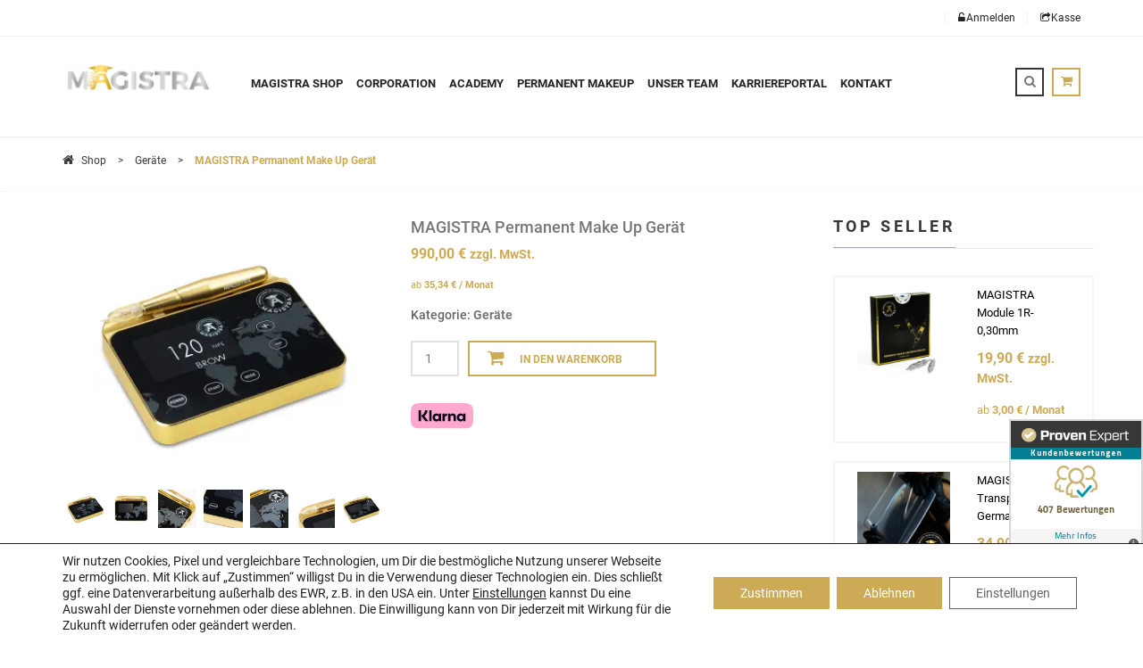

--- FILE ---
content_type: text/html; charset=UTF-8
request_url: https://magistra.shop/produkt/permanent-make-up-geraet/
body_size: 37103
content:
<!doctype html>
<html dir="ltr" lang="de" prefix="og: https://ogp.me/ns#">
<head>
	<meta charset="UTF-8">
	<meta name="viewport" content="width=device-width, initial-scale=1">
	<meta name="google-site-verification" content="dMUHKsrELoXcxvB8-35rJGmjvdMjSyhC32ZhOOZ6wq4" />


	<title>MAGISTRA Permanent Make Up Gerät - Magistra Shop PMU😍</title>

		<!-- All in One SEO Pro 4.9.3 - aioseo.com -->
	<meta name="description" content="Das PMU Gerät wurde extra von Anna Magistra für Permanent Make Up Spezialisten in Deutschland entwickelt, um die modernsten Puder-Techniken perfekt zu kreieren" />
	<meta name="robots" content="max-image-preview:large" />
	<link rel="canonical" href="https://magistra.shop/produkt/permanent-make-up-geraet/" />
	<meta name="generator" content="All in One SEO Pro (AIOSEO) 4.9.3" />

		<!-- Facebook Pixel Code -->
<script>
!function(f,b,e,v,n,t,s)
{if(f.fbq)return;n=f.fbq=function(){n.callMethod?
n.callMethod.apply(n,arguments):n.queue.push(arguments)};
if(!f._fbq)f._fbq=n;n.push=n;n.loaded=!0;n.version='2.0';
n.queue=[];t=b.createElement(e);t.async=!0;
t.src=v;s=b.getElementsByTagName(e)[0];
s.parentNode.insertBefore(t,s)}(window, document,'script',
'https://connect.facebook.net/en_US/fbevents.js');
fbq('init', '482925376023024');
fbq('track', 'PageView');
</script>
<noscript><img height="1" width="1" style="display:none"
src="https://www.facebook.com/tr?id=482925376023024&ev=PageView&noscript=1"
alt="Facebook Pixel"/></noscript>
<!-- End Facebook Pixel Code -->
		<meta property="og:locale" content="de_DE" />
		<meta property="og:site_name" content="Magistra Shop - Permanent Make-up Schulungen &amp; Produkte" />
		<meta property="og:type" content="article" />
		<meta property="og:title" content="MAGISTRA Permanent Make Up Gerät - Magistra Shop PMU😍" />
		<meta property="og:description" content="Das PMU Gerät wurde extra von Anna Magistra für Permanent Make Up Spezialisten in Deutschland entwickelt, um die modernsten Puder-Techniken perfekt zu kreieren" />
		<meta property="og:url" content="https://magistra.shop/produkt/permanent-make-up-geraet/" />
		<meta property="og:image" content="https://magistra.shop/wp-content/uploads/2021/01/magistra-roundblack.png" />
		<meta property="og:image:secure_url" content="https://magistra.shop/wp-content/uploads/2021/01/magistra-roundblack.png" />
		<meta property="og:image:width" content="263" />
		<meta property="og:image:height" content="264" />
		<meta property="article:published_time" content="2021-01-31T12:08:36+00:00" />
		<meta property="article:modified_time" content="2025-01-03T06:56:36+00:00" />
		<meta property="article:publisher" content="https://www.facebook.com/anna.revzin.7" />
		<meta name="twitter:card" content="summary" />
		<meta name="twitter:title" content="MAGISTRA Permanent Make Up Gerät - Magistra Shop PMU😍" />
		<meta name="twitter:description" content="Das PMU Gerät wurde extra von Anna Magistra für Permanent Make Up Spezialisten in Deutschland entwickelt, um die modernsten Puder-Techniken perfekt zu kreieren" />
		<meta name="twitter:image" content="https://magistra.shop/wp-content/uploads/2021/01/magistra-roundblack.png" />
		<script type="application/ld+json" class="aioseo-schema">
			{"@context":"https:\/\/schema.org","@graph":[{"@type":"BreadcrumbList","@id":"https:\/\/magistra.shop\/produkt\/permanent-make-up-geraet\/#breadcrumblist","itemListElement":[{"@type":"ListItem","@id":"https:\/\/magistra.shop#listItem","position":1,"name":"Home","item":"https:\/\/magistra.shop","nextItem":{"@type":"ListItem","@id":"https:\/\/magistra.shop\/produkt-kategorie\/gerate\/#listItem","name":"Ger\u00e4te"}},{"@type":"ListItem","@id":"https:\/\/magistra.shop\/produkt-kategorie\/gerate\/#listItem","position":2,"name":"Ger\u00e4te","item":"https:\/\/magistra.shop\/produkt-kategorie\/gerate\/","nextItem":{"@type":"ListItem","@id":"https:\/\/magistra.shop\/produkt\/permanent-make-up-geraet\/#listItem","name":"MAGISTRA Permanent Make Up Ger\u00e4t"},"previousItem":{"@type":"ListItem","@id":"https:\/\/magistra.shop#listItem","name":"Home"}},{"@type":"ListItem","@id":"https:\/\/magistra.shop\/produkt\/permanent-make-up-geraet\/#listItem","position":3,"name":"MAGISTRA Permanent Make Up Ger\u00e4t","previousItem":{"@type":"ListItem","@id":"https:\/\/magistra.shop\/produkt-kategorie\/gerate\/#listItem","name":"Ger\u00e4te"}}]},{"@type":"ItemPage","@id":"https:\/\/magistra.shop\/produkt\/permanent-make-up-geraet\/#itempage","url":"https:\/\/magistra.shop\/produkt\/permanent-make-up-geraet\/","name":"MAGISTRA Permanent Make Up Ger\u00e4t - Magistra Shop PMU\ud83d\ude0d","description":"Das PMU Ger\u00e4t wurde extra von Anna Magistra f\u00fcr Permanent Make Up Spezialisten in Deutschland entwickelt, um die modernsten Puder-Techniken perfekt zu kreieren","inLanguage":"de-DE","isPartOf":{"@id":"https:\/\/magistra.shop\/#website"},"breadcrumb":{"@id":"https:\/\/magistra.shop\/produkt\/permanent-make-up-geraet\/#breadcrumblist"},"image":{"@type":"ImageObject","url":"https:\/\/i0.wp.com\/magistra.shop\/wp-content\/uploads\/2021\/01\/DSC02580-copy-scaled.jpg?fit=2560%2C2560&ssl=1","@id":"https:\/\/magistra.shop\/produkt\/permanent-make-up-geraet\/#mainImage","width":2560,"height":2560},"primaryImageOfPage":{"@id":"https:\/\/magistra.shop\/produkt\/permanent-make-up-geraet\/#mainImage"},"datePublished":"2021-01-31T13:08:36+01:00","dateModified":"2025-01-03T07:56:36+01:00"},{"@type":"Organization","@id":"https:\/\/magistra.shop\/#organization","name":"Magistra Kosmetik Institut","description":"Permanent Make-up Schulungen & Produkte","url":"https:\/\/magistra.shop\/","telephone":"+4922132073366","logo":{"@type":"ImageObject","url":"https:\/\/i0.wp.com\/magistra.shop\/wp-content\/uploads\/2021\/01\/magistra-roundblack.png?fit=263%2C264&ssl=1","@id":"https:\/\/magistra.shop\/produkt\/permanent-make-up-geraet\/#organizationLogo","width":263,"height":264},"image":{"@id":"https:\/\/magistra.shop\/produkt\/permanent-make-up-geraet\/#organizationLogo"},"sameAs":["https:\/\/www.facebook.com\/anna.revzin.7","https:\/\/www.instagram.com\/annamagistra","https:\/\/www.youtube.com\/channel\/UCkVXa5uYZrm8jbm3dmMQO7Q"]},{"@type":"WebPage","@id":"https:\/\/magistra.shop\/produkt\/permanent-make-up-geraet\/#webpage","url":"https:\/\/magistra.shop\/produkt\/permanent-make-up-geraet\/","name":"MAGISTRA Permanent Make Up Ger\u00e4t - Magistra Shop PMU\ud83d\ude0d","description":"Das PMU Ger\u00e4t wurde extra von Anna Magistra f\u00fcr Permanent Make Up Spezialisten in Deutschland entwickelt, um die modernsten Puder-Techniken perfekt zu kreieren","inLanguage":"de-DE","isPartOf":{"@id":"https:\/\/magistra.shop\/#website"},"breadcrumb":{"@id":"https:\/\/magistra.shop\/produkt\/permanent-make-up-geraet\/#breadcrumblist"},"image":{"@type":"ImageObject","url":"https:\/\/i0.wp.com\/magistra.shop\/wp-content\/uploads\/2021\/01\/DSC02580-copy-scaled.jpg?fit=2560%2C2560&ssl=1","@id":"https:\/\/magistra.shop\/produkt\/permanent-make-up-geraet\/#mainImage","width":2560,"height":2560},"primaryImageOfPage":{"@id":"https:\/\/magistra.shop\/produkt\/permanent-make-up-geraet\/#mainImage"},"datePublished":"2021-01-31T13:08:36+01:00","dateModified":"2025-01-03T07:56:36+01:00"},{"@type":"WebSite","@id":"https:\/\/magistra.shop\/#website","url":"https:\/\/magistra.shop\/","name":"Magistra Shop","description":"Permanent Make-up Schulungen & Produkte","inLanguage":"de-DE","publisher":{"@id":"https:\/\/magistra.shop\/#organization"}}]}
		</script>
		<!-- All in One SEO Pro -->


<!-- Google Tag Manager for WordPress by gtm4wp.com -->
<script data-cfasync="false" data-pagespeed-no-defer>
	var gtm4wp_datalayer_name = "dataLayer";
	var dataLayer = dataLayer || [];
	const gtm4wp_use_sku_instead = 0;
	const gtm4wp_currency = 'EUR';
	const gtm4wp_product_per_impression = 10;
	const gtm4wp_clear_ecommerce = false;
	const gtm4wp_datalayer_max_timeout = 2000;
</script>
<!-- End Google Tag Manager for WordPress by gtm4wp.com --><script>window._wca = window._wca || [];</script>
<link rel='dns-prefetch' href='//stats.wp.com' />
<link rel='preconnect' href='//i0.wp.com' />
<link rel='preconnect' href='//c0.wp.com' />
<link rel="alternate" type="application/rss+xml" title="Magistra Shop &raquo; Feed" href="https://magistra.shop/feed/" />
<link rel="alternate" type="application/rss+xml" title="Magistra Shop &raquo; Kommentar-Feed" href="https://magistra.shop/comments/feed/" />
<link rel="alternate" type="application/rss+xml" title="Magistra Shop &raquo; MAGISTRA Permanent Make Up Gerät-Kommentar-Feed" href="https://magistra.shop/produkt/permanent-make-up-geraet/feed/" />
<link rel="alternate" title="oEmbed (JSON)" type="application/json+oembed" href="https://magistra.shop/wp-json/oembed/1.0/embed?url=https%3A%2F%2Fmagistra.shop%2Fprodukt%2Fpermanent-make-up-geraet%2F" />
<link rel="alternate" title="oEmbed (XML)" type="text/xml+oembed" href="https://magistra.shop/wp-json/oembed/1.0/embed?url=https%3A%2F%2Fmagistra.shop%2Fprodukt%2Fpermanent-make-up-geraet%2F&#038;format=xml" />
<style type="text/css" media="all">
/*!
 *  Font Awesome 4.7.0 by @davegandy - http://fontawesome.io - @fontawesome
 *  License - http://fontawesome.io/license (Font: SIL OFL 1.1, CSS: MIT License)
 */@font-face{font-family:'FontAwesome';src:url(https://magistra.shop/wp-content/themes/magistra/fonts/../fonts/fontawesome-webfont.eot#1767187142);src:url(https://magistra.shop/wp-content/themes/magistra/fonts/../fonts/fontawesome-webfont.eot#1767187142) format('embedded-opentype'),url(https://magistra.shop/wp-content/themes/magistra/fonts/../fonts/fontawesome-webfont.woff2#1767187142) format('woff2'),url(https://magistra.shop/wp-content/themes/magistra/fonts/../fonts/fontawesome-webfont.woff#1767187142) format('woff'),url(https://magistra.shop/wp-content/themes/magistra/fonts/../fonts/fontawesome-webfont.ttf#1767187142) format('truetype'),url(https://magistra.shop/wp-content/themes/magistra/fonts/../fonts/fontawesome-webfont.svg?v=4.7.0#fontawesomeregular) format('svg');font-weight:400;font-style:normal}.fa{display:inline-block;font:normal normal normal 14px/1 FontAwesome;font-size:inherit;text-rendering:auto;-webkit-font-smoothing:antialiased;-moz-osx-font-smoothing:grayscale}.fa-lg{font-size:1.33333333em;line-height:.75em;vertical-align:-15%}.fa-2x{font-size:2em}.fa-3x{font-size:3em}.fa-4x{font-size:4em}.fa-5x{font-size:5em}.fa-fw{width:1.28571429em;text-align:center}.fa-ul{padding-left:0;margin-left:2.14285714em;list-style-type:none}.fa-ul>li{position:relative}.fa-li{position:absolute;left:-2.14285714em;width:2.14285714em;top:.14285714em;text-align:center}.fa-li.fa-lg{left:-1.85714286em}.fa-border{padding:.2em .25em .15em;border:solid .08em #eee;border-radius:.1em}.fa-pull-left{float:left}.fa-pull-right{float:right}.fa.fa-pull-left{margin-right:.3em}.fa.fa-pull-right{margin-left:.3em}.pull-right{float:right}.pull-left{float:left}.fa.pull-left{margin-right:.3em}.fa.pull-right{margin-left:.3em}.fa-spin{-webkit-animation:fa-spin 2s infinite linear;animation:fa-spin 2s infinite linear}.fa-pulse{-webkit-animation:fa-spin 1s infinite steps(8);animation:fa-spin 1s infinite steps(8)}@-webkit-keyframes fa-spin{0%{-webkit-transform:rotate(0deg);transform:rotate(0deg)}100%{-webkit-transform:rotate(359deg);transform:rotate(359deg)}}@keyframes fa-spin{0%{-webkit-transform:rotate(0deg);transform:rotate(0deg)}100%{-webkit-transform:rotate(359deg);transform:rotate(359deg)}}.fa-rotate-90{-ms-filter:"progid:DXImageTransform.Microsoft.BasicImage(rotation=1)";-webkit-transform:rotate(90deg);-ms-transform:rotate(90deg);transform:rotate(90deg)}.fa-rotate-180{-ms-filter:"progid:DXImageTransform.Microsoft.BasicImage(rotation=2)";-webkit-transform:rotate(180deg);-ms-transform:rotate(180deg);transform:rotate(180deg)}.fa-rotate-270{-ms-filter:"progid:DXImageTransform.Microsoft.BasicImage(rotation=3)";-webkit-transform:rotate(270deg);-ms-transform:rotate(270deg);transform:rotate(270deg)}.fa-flip-horizontal{-ms-filter:"progid:DXImageTransform.Microsoft.BasicImage(rotation=0, mirror=1)";-webkit-transform:scale(-1,1);-ms-transform:scale(-1,1);transform:scale(-1,1)}.fa-flip-vertical{-ms-filter:"progid:DXImageTransform.Microsoft.BasicImage(rotation=2, mirror=1)";-webkit-transform:scale(1,-1);-ms-transform:scale(1,-1);transform:scale(1,-1)}:root .fa-rotate-90,:root .fa-rotate-180,:root .fa-rotate-270,:root .fa-flip-horizontal,:root .fa-flip-vertical{filter:none}.fa-stack{position:relative;display:inline-block;width:2em;height:2em;line-height:2em;vertical-align:middle}.fa-stack-1x,.fa-stack-2x{position:absolute;left:0;width:100%;text-align:center}.fa-stack-1x{line-height:inherit}.fa-stack-2x{font-size:2em}.fa-inverse{color:#fff}.fa-glass:before{content:"\f000"}.fa-music:before{content:"\f001"}.fa-search:before{content:"\f002"}.fa-envelope-o:before{content:"\f003"}.fa-heart:before{content:"\f004"}.fa-star:before{content:"\f005"}.fa-star-o:before{content:"\f006"}.fa-user:before{content:"\f007"}.fa-film:before{content:"\f008"}.fa-th-large:before{content:"\f009"}.fa-th:before{content:"\f00a"}.fa-th-list:before{content:"\f00b"}.fa-check:before{content:"\f00c"}.fa-remove:before,.fa-close:before,.fa-times:before{content:"\f00d"}.fa-search-plus:before{content:"\f00e"}.fa-search-minus:before{content:"\f010"}.fa-power-off:before{content:"\f011"}.fa-signal:before{content:"\f012"}.fa-gear:before,.fa-cog:before{content:"\f013"}.fa-trash-o:before{content:"\f014"}.fa-home:before{content:"\f015"}.fa-file-o:before{content:"\f016"}.fa-clock-o:before{content:"\f017"}.fa-road:before{content:"\f018"}.fa-download:before{content:"\f019"}.fa-arrow-circle-o-down:before{content:"\f01a"}.fa-arrow-circle-o-up:before{content:"\f01b"}.fa-inbox:before{content:"\f01c"}.fa-play-circle-o:before{content:"\f01d"}.fa-rotate-right:before,.fa-repeat:before{content:"\f01e"}.fa-refresh:before{content:"\f021"}.fa-list-alt:before{content:"\f022"}.fa-lock:before{content:"\f023"}.fa-flag:before{content:"\f024"}.fa-headphones:before{content:"\f025"}.fa-volume-off:before{content:"\f026"}.fa-volume-down:before{content:"\f027"}.fa-volume-up:before{content:"\f028"}.fa-qrcode:before{content:"\f029"}.fa-barcode:before{content:"\f02a"}.fa-tag:before{content:"\f02b"}.fa-tags:before{content:"\f02c"}.fa-book:before{content:"\f02d"}.fa-bookmark:before{content:"\f02e"}.fa-print:before{content:"\f02f"}.fa-camera:before{content:"\f030"}.fa-font:before{content:"\f031"}.fa-bold:before{content:"\f032"}.fa-italic:before{content:"\f033"}.fa-text-height:before{content:"\f034"}.fa-text-width:before{content:"\f035"}.fa-align-left:before{content:"\f036"}.fa-align-center:before{content:"\f037"}.fa-align-right:before{content:"\f038"}.fa-align-justify:before{content:"\f039"}.fa-list:before{content:"\f03a"}.fa-dedent:before,.fa-outdent:before{content:"\f03b"}.fa-indent:before{content:"\f03c"}.fa-video-camera:before{content:"\f03d"}.fa-photo:before,.fa-image:before,.fa-picture-o:before{content:"\f03e"}.fa-pencil:before{content:"\f040"}.fa-map-marker:before{content:"\f041"}.fa-adjust:before{content:"\f042"}.fa-tint:before{content:"\f043"}.fa-edit:before,.fa-pencil-square-o:before{content:"\f044"}.fa-share-square-o:before{content:"\f045"}.fa-check-square-o:before{content:"\f046"}.fa-arrows:before{content:"\f047"}.fa-step-backward:before{content:"\f048"}.fa-fast-backward:before{content:"\f049"}.fa-backward:before{content:"\f04a"}.fa-play:before{content:"\f04b"}.fa-pause:before{content:"\f04c"}.fa-stop:before{content:"\f04d"}.fa-forward:before{content:"\f04e"}.fa-fast-forward:before{content:"\f050"}.fa-step-forward:before{content:"\f051"}.fa-eject:before{content:"\f052"}.fa-chevron-left:before{content:"\f053"}.fa-chevron-right:before{content:"\f054"}.fa-plus-circle:before{content:"\f055"}.fa-minus-circle:before{content:"\f056"}.fa-times-circle:before{content:"\f057"}.fa-check-circle:before{content:"\f058"}.fa-question-circle:before{content:"\f059"}.fa-info-circle:before{content:"\f05a"}.fa-crosshairs:before{content:"\f05b"}.fa-times-circle-o:before{content:"\f05c"}.fa-check-circle-o:before{content:"\f05d"}.fa-ban:before{content:"\f05e"}.fa-arrow-left:before{content:"\f060"}.fa-arrow-right:before{content:"\f061"}.fa-arrow-up:before{content:"\f062"}.fa-arrow-down:before{content:"\f063"}.fa-mail-forward:before,.fa-share:before{content:"\f064"}.fa-expand:before{content:"\f065"}.fa-compress:before{content:"\f066"}.fa-plus:before{content:"\f067"}.fa-minus:before{content:"\f068"}.fa-asterisk:before{content:"\f069"}.fa-exclamation-circle:before{content:"\f06a"}.fa-gift:before{content:"\f06b"}.fa-leaf:before{content:"\f06c"}.fa-fire:before{content:"\f06d"}.fa-eye:before{content:"\f06e"}.fa-eye-slash:before{content:"\f070"}.fa-warning:before,.fa-exclamation-triangle:before{content:"\f071"}.fa-plane:before{content:"\f072"}.fa-calendar:before{content:"\f073"}.fa-random:before{content:"\f074"}.fa-comment:before{content:"\f075"}.fa-magnet:before{content:"\f076"}.fa-chevron-up:before{content:"\f077"}.fa-chevron-down:before{content:"\f078"}.fa-retweet:before{content:"\f079"}.fa-shopping-cart:before{content:"\f07a"}.fa-folder:before{content:"\f07b"}.fa-folder-open:before{content:"\f07c"}.fa-arrows-v:before{content:"\f07d"}.fa-arrows-h:before{content:"\f07e"}.fa-bar-chart-o:before,.fa-bar-chart:before{content:"\f080"}.fa-twitter-square:before{content:"\f081"}.fa-facebook-square:before{content:"\f082"}.fa-camera-retro:before{content:"\f083"}.fa-key:before{content:"\f084"}.fa-gears:before,.fa-cogs:before{content:"\f085"}.fa-comments:before{content:"\f086"}.fa-thumbs-o-up:before{content:"\f087"}.fa-thumbs-o-down:before{content:"\f088"}.fa-star-half:before{content:"\f089"}.fa-heart-o:before{content:"\f08a"}.fa-sign-out:before{content:"\f08b"}.fa-linkedin-square:before{content:"\f08c"}.fa-thumb-tack:before{content:"\f08d"}.fa-external-link:before{content:"\f08e"}.fa-sign-in:before{content:"\f090"}.fa-trophy:before{content:"\f091"}.fa-github-square:before{content:"\f092"}.fa-upload:before{content:"\f093"}.fa-lemon-o:before{content:"\f094"}.fa-phone:before{content:"\f095"}.fa-square-o:before{content:"\f096"}.fa-bookmark-o:before{content:"\f097"}.fa-phone-square:before{content:"\f098"}.fa-twitter:before{content:"\f099"}.fa-facebook-f:before,.fa-facebook:before{content:"\f09a"}.fa-github:before{content:"\f09b"}.fa-unlock:before{content:"\f09c"}.fa-credit-card:before{content:"\f09d"}.fa-feed:before,.fa-rss:before{content:"\f09e"}.fa-hdd-o:before{content:"\f0a0"}.fa-bullhorn:before{content:"\f0a1"}.fa-bell:before{content:"\f0f3"}.fa-certificate:before{content:"\f0a3"}.fa-hand-o-right:before{content:"\f0a4"}.fa-hand-o-left:before{content:"\f0a5"}.fa-hand-o-up:before{content:"\f0a6"}.fa-hand-o-down:before{content:"\f0a7"}.fa-arrow-circle-left:before{content:"\f0a8"}.fa-arrow-circle-right:before{content:"\f0a9"}.fa-arrow-circle-up:before{content:"\f0aa"}.fa-arrow-circle-down:before{content:"\f0ab"}.fa-globe:before{content:"\f0ac"}.fa-wrench:before{content:"\f0ad"}.fa-tasks:before{content:"\f0ae"}.fa-filter:before{content:"\f0b0"}.fa-briefcase:before{content:"\f0b1"}.fa-arrows-alt:before{content:"\f0b2"}.fa-group:before,.fa-users:before{content:"\f0c0"}.fa-chain:before,.fa-link:before{content:"\f0c1"}.fa-cloud:before{content:"\f0c2"}.fa-flask:before{content:"\f0c3"}.fa-cut:before,.fa-scissors:before{content:"\f0c4"}.fa-copy:before,.fa-files-o:before{content:"\f0c5"}.fa-paperclip:before{content:"\f0c6"}.fa-save:before,.fa-floppy-o:before{content:"\f0c7"}.fa-square:before{content:"\f0c8"}.fa-navicon:before,.fa-reorder:before,.fa-bars:before{content:"\f0c9"}.fa-list-ul:before{content:"\f0ca"}.fa-list-ol:before{content:"\f0cb"}.fa-strikethrough:before{content:"\f0cc"}.fa-underline:before{content:"\f0cd"}.fa-table:before{content:"\f0ce"}.fa-magic:before{content:"\f0d0"}.fa-truck:before{content:"\f0d1"}.fa-pinterest:before{content:"\f0d2"}.fa-pinterest-square:before{content:"\f0d3"}.fa-google-plus-square:before{content:"\f0d4"}.fa-google-plus:before{content:"\f0d5"}.fa-money:before{content:"\f0d6"}.fa-caret-down:before{content:"\f0d7"}.fa-caret-up:before{content:"\f0d8"}.fa-caret-left:before{content:"\f0d9"}.fa-caret-right:before{content:"\f0da"}.fa-columns:before{content:"\f0db"}.fa-unsorted:before,.fa-sort:before{content:"\f0dc"}.fa-sort-down:before,.fa-sort-desc:before{content:"\f0dd"}.fa-sort-up:before,.fa-sort-asc:before{content:"\f0de"}.fa-envelope:before{content:"\f0e0"}.fa-linkedin:before{content:"\f0e1"}.fa-rotate-left:before,.fa-undo:before{content:"\f0e2"}.fa-legal:before,.fa-gavel:before{content:"\f0e3"}.fa-dashboard:before,.fa-tachometer:before{content:"\f0e4"}.fa-comment-o:before{content:"\f0e5"}.fa-comments-o:before{content:"\f0e6"}.fa-flash:before,.fa-bolt:before{content:"\f0e7"}.fa-sitemap:before{content:"\f0e8"}.fa-umbrella:before{content:"\f0e9"}.fa-paste:before,.fa-clipboard:before{content:"\f0ea"}.fa-lightbulb-o:before{content:"\f0eb"}.fa-exchange:before{content:"\f0ec"}.fa-cloud-download:before{content:"\f0ed"}.fa-cloud-upload:before{content:"\f0ee"}.fa-user-md:before{content:"\f0f0"}.fa-stethoscope:before{content:"\f0f1"}.fa-suitcase:before{content:"\f0f2"}.fa-bell-o:before{content:"\f0a2"}.fa-coffee:before{content:"\f0f4"}.fa-cutlery:before{content:"\f0f5"}.fa-file-text-o:before{content:"\f0f6"}.fa-building-o:before{content:"\f0f7"}.fa-hospital-o:before{content:"\f0f8"}.fa-ambulance:before{content:"\f0f9"}.fa-medkit:before{content:"\f0fa"}.fa-fighter-jet:before{content:"\f0fb"}.fa-beer:before{content:"\f0fc"}.fa-h-square:before{content:"\f0fd"}.fa-plus-square:before{content:"\f0fe"}.fa-angle-double-left:before{content:"\f100"}.fa-angle-double-right:before{content:"\f101"}.fa-angle-double-up:before{content:"\f102"}.fa-angle-double-down:before{content:"\f103"}.fa-angle-left:before{content:"\f104"}.fa-angle-right:before{content:"\f105"}.fa-angle-up:before{content:"\f106"}.fa-angle-down:before{content:"\f107"}.fa-desktop:before{content:"\f108"}.fa-laptop:before{content:"\f109"}.fa-tablet:before{content:"\f10a"}.fa-mobile-phone:before,.fa-mobile:before{content:"\f10b"}.fa-circle-o:before{content:"\f10c"}.fa-quote-left:before{content:"\f10d"}.fa-quote-right:before{content:"\f10e"}.fa-spinner:before{content:"\f110"}.fa-circle:before{content:"\f111"}.fa-mail-reply:before,.fa-reply:before{content:"\f112"}.fa-github-alt:before{content:"\f113"}.fa-folder-o:before{content:"\f114"}.fa-folder-open-o:before{content:"\f115"}.fa-smile-o:before{content:"\f118"}.fa-frown-o:before{content:"\f119"}.fa-meh-o:before{content:"\f11a"}.fa-gamepad:before{content:"\f11b"}.fa-keyboard-o:before{content:"\f11c"}.fa-flag-o:before{content:"\f11d"}.fa-flag-checkered:before{content:"\f11e"}.fa-terminal:before{content:"\f120"}.fa-code:before{content:"\f121"}.fa-mail-reply-all:before,.fa-reply-all:before{content:"\f122"}.fa-star-half-empty:before,.fa-star-half-full:before,.fa-star-half-o:before{content:"\f123"}.fa-location-arrow:before{content:"\f124"}.fa-crop:before{content:"\f125"}.fa-code-fork:before{content:"\f126"}.fa-unlink:before,.fa-chain-broken:before{content:"\f127"}.fa-question:before{content:"\f128"}.fa-info:before{content:"\f129"}.fa-exclamation:before{content:"\f12a"}.fa-superscript:before{content:"\f12b"}.fa-subscript:before{content:"\f12c"}.fa-eraser:before{content:"\f12d"}.fa-puzzle-piece:before{content:"\f12e"}.fa-microphone:before{content:"\f130"}.fa-microphone-slash:before{content:"\f131"}.fa-shield:before{content:"\f132"}.fa-calendar-o:before{content:"\f133"}.fa-fire-extinguisher:before{content:"\f134"}.fa-rocket:before{content:"\f135"}.fa-maxcdn:before{content:"\f136"}.fa-chevron-circle-left:before{content:"\f137"}.fa-chevron-circle-right:before{content:"\f138"}.fa-chevron-circle-up:before{content:"\f139"}.fa-chevron-circle-down:before{content:"\f13a"}.fa-html5:before{content:"\f13b"}.fa-css3:before{content:"\f13c"}.fa-anchor:before{content:"\f13d"}.fa-unlock-alt:before{content:"\f13e"}.fa-bullseye:before{content:"\f140"}.fa-ellipsis-h:before{content:"\f141"}.fa-ellipsis-v:before{content:"\f142"}.fa-rss-square:before{content:"\f143"}.fa-play-circle:before{content:"\f144"}.fa-ticket:before{content:"\f145"}.fa-minus-square:before{content:"\f146"}.fa-minus-square-o:before{content:"\f147"}.fa-level-up:before{content:"\f148"}.fa-level-down:before{content:"\f149"}.fa-check-square:before{content:"\f14a"}.fa-pencil-square:before{content:"\f14b"}.fa-external-link-square:before{content:"\f14c"}.fa-share-square:before{content:"\f14d"}.fa-compass:before{content:"\f14e"}.fa-toggle-down:before,.fa-caret-square-o-down:before{content:"\f150"}.fa-toggle-up:before,.fa-caret-square-o-up:before{content:"\f151"}.fa-toggle-right:before,.fa-caret-square-o-right:before{content:"\f152"}.fa-euro:before,.fa-eur:before{content:"\f153"}.fa-gbp:before{content:"\f154"}.fa-dollar:before,.fa-usd:before{content:"\f155"}.fa-rupee:before,.fa-inr:before{content:"\f156"}.fa-cny:before,.fa-rmb:before,.fa-yen:before,.fa-jpy:before{content:"\f157"}.fa-ruble:before,.fa-rouble:before,.fa-rub:before{content:"\f158"}.fa-won:before,.fa-krw:before{content:"\f159"}.fa-bitcoin:before,.fa-btc:before{content:"\f15a"}.fa-file:before{content:"\f15b"}.fa-file-text:before{content:"\f15c"}.fa-sort-alpha-asc:before{content:"\f15d"}.fa-sort-alpha-desc:before{content:"\f15e"}.fa-sort-amount-asc:before{content:"\f160"}.fa-sort-amount-desc:before{content:"\f161"}.fa-sort-numeric-asc:before{content:"\f162"}.fa-sort-numeric-desc:before{content:"\f163"}.fa-thumbs-up:before{content:"\f164"}.fa-thumbs-down:before{content:"\f165"}.fa-youtube-square:before{content:"\f166"}.fa-youtube:before{content:"\f167"}.fa-xing:before{content:"\f168"}.fa-xing-square:before{content:"\f169"}.fa-youtube-play:before{content:"\f16a"}.fa-dropbox:before{content:"\f16b"}.fa-stack-overflow:before{content:"\f16c"}.fa-instagram:before{content:"\f16d"}.fa-flickr:before{content:"\f16e"}.fa-adn:before{content:"\f170"}.fa-bitbucket:before{content:"\f171"}.fa-bitbucket-square:before{content:"\f172"}.fa-tumblr:before{content:"\f173"}.fa-tumblr-square:before{content:"\f174"}.fa-long-arrow-down:before{content:"\f175"}.fa-long-arrow-up:before{content:"\f176"}.fa-long-arrow-left:before{content:"\f177"}.fa-long-arrow-right:before{content:"\f178"}.fa-apple:before{content:"\f179"}.fa-windows:before{content:"\f17a"}.fa-android:before{content:"\f17b"}.fa-linux:before{content:"\f17c"}.fa-dribbble:before{content:"\f17d"}.fa-skype:before{content:"\f17e"}.fa-foursquare:before{content:"\f180"}.fa-trello:before{content:"\f181"}.fa-female:before{content:"\f182"}.fa-male:before{content:"\f183"}.fa-gittip:before,.fa-gratipay:before{content:"\f184"}.fa-sun-o:before{content:"\f185"}.fa-moon-o:before{content:"\f186"}.fa-archive:before{content:"\f187"}.fa-bug:before{content:"\f188"}.fa-vk:before{content:"\f189"}.fa-weibo:before{content:"\f18a"}.fa-renren:before{content:"\f18b"}.fa-pagelines:before{content:"\f18c"}.fa-stack-exchange:before{content:"\f18d"}.fa-arrow-circle-o-right:before{content:"\f18e"}.fa-arrow-circle-o-left:before{content:"\f190"}.fa-toggle-left:before,.fa-caret-square-o-left:before{content:"\f191"}.fa-dot-circle-o:before{content:"\f192"}.fa-wheelchair:before{content:"\f193"}.fa-vimeo-square:before{content:"\f194"}.fa-turkish-lira:before,.fa-try:before{content:"\f195"}.fa-plus-square-o:before{content:"\f196"}.fa-space-shuttle:before{content:"\f197"}.fa-slack:before{content:"\f198"}.fa-envelope-square:before{content:"\f199"}.fa-wordpress:before{content:"\f19a"}.fa-openid:before{content:"\f19b"}.fa-institution:before,.fa-bank:before,.fa-university:before{content:"\f19c"}.fa-mortar-board:before,.fa-graduation-cap:before{content:"\f19d"}.fa-yahoo:before{content:"\f19e"}.fa-google:before{content:"\f1a0"}.fa-reddit:before{content:"\f1a1"}.fa-reddit-square:before{content:"\f1a2"}.fa-stumbleupon-circle:before{content:"\f1a3"}.fa-stumbleupon:before{content:"\f1a4"}.fa-delicious:before{content:"\f1a5"}.fa-digg:before{content:"\f1a6"}.fa-pied-piper-pp:before{content:"\f1a7"}.fa-pied-piper-alt:before{content:"\f1a8"}.fa-drupal:before{content:"\f1a9"}.fa-joomla:before{content:"\f1aa"}.fa-language:before{content:"\f1ab"}.fa-fax:before{content:"\f1ac"}.fa-building:before{content:"\f1ad"}.fa-child:before{content:"\f1ae"}.fa-paw:before{content:"\f1b0"}.fa-spoon:before{content:"\f1b1"}.fa-cube:before{content:"\f1b2"}.fa-cubes:before{content:"\f1b3"}.fa-behance:before{content:"\f1b4"}.fa-behance-square:before{content:"\f1b5"}.fa-steam:before{content:"\f1b6"}.fa-steam-square:before{content:"\f1b7"}.fa-recycle:before{content:"\f1b8"}.fa-automobile:before,.fa-car:before{content:"\f1b9"}.fa-cab:before,.fa-taxi:before{content:"\f1ba"}.fa-tree:before{content:"\f1bb"}.fa-spotify:before{content:"\f1bc"}.fa-deviantart:before{content:"\f1bd"}.fa-soundcloud:before{content:"\f1be"}.fa-database:before{content:"\f1c0"}.fa-file-pdf-o:before{content:"\f1c1"}.fa-file-word-o:before{content:"\f1c2"}.fa-file-excel-o:before{content:"\f1c3"}.fa-file-powerpoint-o:before{content:"\f1c4"}.fa-file-photo-o:before,.fa-file-picture-o:before,.fa-file-image-o:before{content:"\f1c5"}.fa-file-zip-o:before,.fa-file-archive-o:before{content:"\f1c6"}.fa-file-sound-o:before,.fa-file-audio-o:before{content:"\f1c7"}.fa-file-movie-o:before,.fa-file-video-o:before{content:"\f1c8"}.fa-file-code-o:before{content:"\f1c9"}.fa-vine:before{content:"\f1ca"}.fa-codepen:before{content:"\f1cb"}.fa-jsfiddle:before{content:"\f1cc"}.fa-life-bouy:before,.fa-life-buoy:before,.fa-life-saver:before,.fa-support:before,.fa-life-ring:before{content:"\f1cd"}.fa-circle-o-notch:before{content:"\f1ce"}.fa-ra:before,.fa-resistance:before,.fa-rebel:before{content:"\f1d0"}.fa-ge:before,.fa-empire:before{content:"\f1d1"}.fa-git-square:before{content:"\f1d2"}.fa-git:before{content:"\f1d3"}.fa-y-combinator-square:before,.fa-yc-square:before,.fa-hacker-news:before{content:"\f1d4"}.fa-tencent-weibo:before{content:"\f1d5"}.fa-qq:before{content:"\f1d6"}.fa-wechat:before,.fa-weixin:before{content:"\f1d7"}.fa-send:before,.fa-paper-plane:before{content:"\f1d8"}.fa-send-o:before,.fa-paper-plane-o:before{content:"\f1d9"}.fa-history:before{content:"\f1da"}.fa-circle-thin:before{content:"\f1db"}.fa-header:before{content:"\f1dc"}.fa-paragraph:before{content:"\f1dd"}.fa-sliders:before{content:"\f1de"}.fa-share-alt:before{content:"\f1e0"}.fa-share-alt-square:before{content:"\f1e1"}.fa-bomb:before{content:"\f1e2"}.fa-soccer-ball-o:before,.fa-futbol-o:before{content:"\f1e3"}.fa-tty:before{content:"\f1e4"}.fa-binoculars:before{content:"\f1e5"}.fa-plug:before{content:"\f1e6"}.fa-slideshare:before{content:"\f1e7"}.fa-twitch:before{content:"\f1e8"}.fa-yelp:before{content:"\f1e9"}.fa-newspaper-o:before{content:"\f1ea"}.fa-wifi:before{content:"\f1eb"}.fa-calculator:before{content:"\f1ec"}.fa-paypal:before{content:"\f1ed"}.fa-google-wallet:before{content:"\f1ee"}.fa-cc-visa:before{content:"\f1f0"}.fa-cc-mastercard:before{content:"\f1f1"}.fa-cc-discover:before{content:"\f1f2"}.fa-cc-amex:before{content:"\f1f3"}.fa-cc-paypal:before{content:"\f1f4"}.fa-cc-stripe:before{content:"\f1f5"}.fa-bell-slash:before{content:"\f1f6"}.fa-bell-slash-o:before{content:"\f1f7"}.fa-trash:before{content:"\f1f8"}.fa-copyright:before{content:"\f1f9"}.fa-at:before{content:"\f1fa"}.fa-eyedropper:before{content:"\f1fb"}.fa-paint-brush:before{content:"\f1fc"}.fa-birthday-cake:before{content:"\f1fd"}.fa-area-chart:before{content:"\f1fe"}.fa-pie-chart:before{content:"\f200"}.fa-line-chart:before{content:"\f201"}.fa-lastfm:before{content:"\f202"}.fa-lastfm-square:before{content:"\f203"}.fa-toggle-off:before{content:"\f204"}.fa-toggle-on:before{content:"\f205"}.fa-bicycle:before{content:"\f206"}.fa-bus:before{content:"\f207"}.fa-ioxhost:before{content:"\f208"}.fa-angellist:before{content:"\f209"}.fa-cc:before{content:"\f20a"}.fa-shekel:before,.fa-sheqel:before,.fa-ils:before{content:"\f20b"}.fa-meanpath:before{content:"\f20c"}.fa-buysellads:before{content:"\f20d"}.fa-connectdevelop:before{content:"\f20e"}.fa-dashcube:before{content:"\f210"}.fa-forumbee:before{content:"\f211"}.fa-leanpub:before{content:"\f212"}.fa-sellsy:before{content:"\f213"}.fa-shirtsinbulk:before{content:"\f214"}.fa-simplybuilt:before{content:"\f215"}.fa-skyatlas:before{content:"\f216"}.fa-cart-plus:before{content:"\f217"}.fa-cart-arrow-down:before{content:"\f218"}.fa-diamond:before{content:"\f219"}.fa-ship:before{content:"\f21a"}.fa-user-secret:before{content:"\f21b"}.fa-motorcycle:before{content:"\f21c"}.fa-street-view:before{content:"\f21d"}.fa-heartbeat:before{content:"\f21e"}.fa-venus:before{content:"\f221"}.fa-mars:before{content:"\f222"}.fa-mercury:before{content:"\f223"}.fa-intersex:before,.fa-transgender:before{content:"\f224"}.fa-transgender-alt:before{content:"\f225"}.fa-venus-double:before{content:"\f226"}.fa-mars-double:before{content:"\f227"}.fa-venus-mars:before{content:"\f228"}.fa-mars-stroke:before{content:"\f229"}.fa-mars-stroke-v:before{content:"\f22a"}.fa-mars-stroke-h:before{content:"\f22b"}.fa-neuter:before{content:"\f22c"}.fa-genderless:before{content:"\f22d"}.fa-facebook-official:before{content:"\f230"}.fa-pinterest-p:before{content:"\f231"}.fa-whatsapp:before{content:"\f232"}.fa-server:before{content:"\f233"}.fa-user-plus:before{content:"\f234"}.fa-user-times:before{content:"\f235"}.fa-hotel:before,.fa-bed:before{content:"\f236"}.fa-viacoin:before{content:"\f237"}.fa-train:before{content:"\f238"}.fa-subway:before{content:"\f239"}.fa-medium:before{content:"\f23a"}.fa-yc:before,.fa-y-combinator:before{content:"\f23b"}.fa-optin-monster:before{content:"\f23c"}.fa-opencart:before{content:"\f23d"}.fa-expeditedssl:before{content:"\f23e"}.fa-battery-4:before,.fa-battery:before,.fa-battery-full:before{content:"\f240"}.fa-battery-3:before,.fa-battery-three-quarters:before{content:"\f241"}.fa-battery-2:before,.fa-battery-half:before{content:"\f242"}.fa-battery-1:before,.fa-battery-quarter:before{content:"\f243"}.fa-battery-0:before,.fa-battery-empty:before{content:"\f244"}.fa-mouse-pointer:before{content:"\f245"}.fa-i-cursor:before{content:"\f246"}.fa-object-group:before{content:"\f247"}.fa-object-ungroup:before{content:"\f248"}.fa-sticky-note:before{content:"\f249"}.fa-sticky-note-o:before{content:"\f24a"}.fa-cc-jcb:before{content:"\f24b"}.fa-cc-diners-club:before{content:"\f24c"}.fa-clone:before{content:"\f24d"}.fa-balance-scale:before{content:"\f24e"}.fa-hourglass-o:before{content:"\f250"}.fa-hourglass-1:before,.fa-hourglass-start:before{content:"\f251"}.fa-hourglass-2:before,.fa-hourglass-half:before{content:"\f252"}.fa-hourglass-3:before,.fa-hourglass-end:before{content:"\f253"}.fa-hourglass:before{content:"\f254"}.fa-hand-grab-o:before,.fa-hand-rock-o:before{content:"\f255"}.fa-hand-stop-o:before,.fa-hand-paper-o:before{content:"\f256"}.fa-hand-scissors-o:before{content:"\f257"}.fa-hand-lizard-o:before{content:"\f258"}.fa-hand-spock-o:before{content:"\f259"}.fa-hand-pointer-o:before{content:"\f25a"}.fa-hand-peace-o:before{content:"\f25b"}.fa-trademark:before{content:"\f25c"}.fa-registered:before{content:"\f25d"}.fa-creative-commons:before{content:"\f25e"}.fa-gg:before{content:"\f260"}.fa-gg-circle:before{content:"\f261"}.fa-tripadvisor:before{content:"\f262"}.fa-odnoklassniki:before{content:"\f263"}.fa-odnoklassniki-square:before{content:"\f264"}.fa-get-pocket:before{content:"\f265"}.fa-wikipedia-w:before{content:"\f266"}.fa-safari:before{content:"\f267"}.fa-chrome:before{content:"\f268"}.fa-firefox:before{content:"\f269"}.fa-opera:before{content:"\f26a"}.fa-internet-explorer:before{content:"\f26b"}.fa-tv:before,.fa-television:before{content:"\f26c"}.fa-contao:before{content:"\f26d"}.fa-500px:before{content:"\f26e"}.fa-amazon:before{content:"\f270"}.fa-calendar-plus-o:before{content:"\f271"}.fa-calendar-minus-o:before{content:"\f272"}.fa-calendar-times-o:before{content:"\f273"}.fa-calendar-check-o:before{content:"\f274"}.fa-industry:before{content:"\f275"}.fa-map-pin:before{content:"\f276"}.fa-map-signs:before{content:"\f277"}.fa-map-o:before{content:"\f278"}.fa-map:before{content:"\f279"}.fa-commenting:before{content:"\f27a"}.fa-commenting-o:before{content:"\f27b"}.fa-houzz:before{content:"\f27c"}.fa-vimeo:before{content:"\f27d"}.fa-black-tie:before{content:"\f27e"}.fa-fonticons:before{content:"\f280"}.fa-reddit-alien:before{content:"\f281"}.fa-edge:before{content:"\f282"}.fa-credit-card-alt:before{content:"\f283"}.fa-codiepie:before{content:"\f284"}.fa-modx:before{content:"\f285"}.fa-fort-awesome:before{content:"\f286"}.fa-usb:before{content:"\f287"}.fa-product-hunt:before{content:"\f288"}.fa-mixcloud:before{content:"\f289"}.fa-scribd:before{content:"\f28a"}.fa-pause-circle:before{content:"\f28b"}.fa-pause-circle-o:before{content:"\f28c"}.fa-stop-circle:before{content:"\f28d"}.fa-stop-circle-o:before{content:"\f28e"}.fa-shopping-bag:before{content:"\f290"}.fa-shopping-basket:before{content:"\f291"}.fa-hashtag:before{content:"\f292"}.fa-bluetooth:before{content:"\f293"}.fa-bluetooth-b:before{content:"\f294"}.fa-percent:before{content:"\f295"}.fa-gitlab:before{content:"\f296"}.fa-wpbeginner:before{content:"\f297"}.fa-wpforms:before{content:"\f298"}.fa-envira:before{content:"\f299"}.fa-universal-access:before{content:"\f29a"}.fa-wheelchair-alt:before{content:"\f29b"}.fa-question-circle-o:before{content:"\f29c"}.fa-blind:before{content:"\f29d"}.fa-audio-description:before{content:"\f29e"}.fa-volume-control-phone:before{content:"\f2a0"}.fa-braille:before{content:"\f2a1"}.fa-assistive-listening-systems:before{content:"\f2a2"}.fa-asl-interpreting:before,.fa-american-sign-language-interpreting:before{content:"\f2a3"}.fa-deafness:before,.fa-hard-of-hearing:before,.fa-deaf:before{content:"\f2a4"}.fa-glide:before{content:"\f2a5"}.fa-glide-g:before{content:"\f2a6"}.fa-signing:before,.fa-sign-language:before{content:"\f2a7"}.fa-low-vision:before{content:"\f2a8"}.fa-viadeo:before{content:"\f2a9"}.fa-viadeo-square:before{content:"\f2aa"}.fa-snapchat:before{content:"\f2ab"}.fa-snapchat-ghost:before{content:"\f2ac"}.fa-snapchat-square:before{content:"\f2ad"}.fa-pied-piper:before{content:"\f2ae"}.fa-first-order:before{content:"\f2b0"}.fa-yoast:before{content:"\f2b1"}.fa-themeisle:before{content:"\f2b2"}.fa-google-plus-circle:before,.fa-google-plus-official:before{content:"\f2b3"}.fa-fa:before,.fa-font-awesome:before{content:"\f2b4"}.fa-handshake-o:before{content:"\f2b5"}.fa-envelope-open:before{content:"\f2b6"}.fa-envelope-open-o:before{content:"\f2b7"}.fa-linode:before{content:"\f2b8"}.fa-address-book:before{content:"\f2b9"}.fa-address-book-o:before{content:"\f2ba"}.fa-vcard:before,.fa-address-card:before{content:"\f2bb"}.fa-vcard-o:before,.fa-address-card-o:before{content:"\f2bc"}.fa-user-circle:before{content:"\f2bd"}.fa-user-circle-o:before{content:"\f2be"}.fa-user-o:before{content:"\f2c0"}.fa-id-badge:before{content:"\f2c1"}.fa-drivers-license:before,.fa-id-card:before{content:"\f2c2"}.fa-drivers-license-o:before,.fa-id-card-o:before{content:"\f2c3"}.fa-quora:before{content:"\f2c4"}.fa-free-code-camp:before{content:"\f2c5"}.fa-telegram:before{content:"\f2c6"}.fa-thermometer-4:before,.fa-thermometer:before,.fa-thermometer-full:before{content:"\f2c7"}.fa-thermometer-3:before,.fa-thermometer-three-quarters:before{content:"\f2c8"}.fa-thermometer-2:before,.fa-thermometer-half:before{content:"\f2c9"}.fa-thermometer-1:before,.fa-thermometer-quarter:before{content:"\f2ca"}.fa-thermometer-0:before,.fa-thermometer-empty:before{content:"\f2cb"}.fa-shower:before{content:"\f2cc"}.fa-bathtub:before,.fa-s15:before,.fa-bath:before{content:"\f2cd"}.fa-podcast:before{content:"\f2ce"}.fa-window-maximize:before{content:"\f2d0"}.fa-window-minimize:before{content:"\f2d1"}.fa-window-restore:before{content:"\f2d2"}.fa-times-rectangle:before,.fa-window-close:before{content:"\f2d3"}.fa-times-rectangle-o:before,.fa-window-close-o:before{content:"\f2d4"}.fa-bandcamp:before{content:"\f2d5"}.fa-grav:before{content:"\f2d6"}.fa-etsy:before{content:"\f2d7"}.fa-imdb:before{content:"\f2d8"}.fa-ravelry:before{content:"\f2d9"}.fa-eercast:before{content:"\f2da"}.fa-microchip:before{content:"\f2db"}.fa-snowflake-o:before{content:"\f2dc"}.fa-superpowers:before{content:"\f2dd"}.fa-wpexplorer:before{content:"\f2de"}.fa-meetup:before{content:"\f2e0"}.sr-only{position:absolute;width:1px;height:1px;padding:0;margin:-1px;overflow:hidden;clip:rect(0,0,0,0);border:0}.sr-only-focusable:active,.sr-only-focusable:focus{position:static;width:auto;height:auto;margin:0;overflow:visible;clip:auto}
</style>
<style id='wp-img-auto-sizes-contain-inline-css'>
img:is([sizes=auto i],[sizes^="auto," i]){contain-intrinsic-size:3000px 1500px}
/*# sourceURL=wp-img-auto-sizes-contain-inline-css */
</style>
<style id='classic-theme-styles-inline-css'>
/*! This file is auto-generated */
.wp-block-button__link{color:#fff;background-color:#32373c;border-radius:9999px;box-shadow:none;text-decoration:none;padding:calc(.667em + 2px) calc(1.333em + 2px);font-size:1.125em}.wp-block-file__button{background:#32373c;color:#fff;text-decoration:none}
/*# sourceURL=/wp-includes/css/classic-themes.min.css */
</style>
<style id='woocommerce-inline-inline-css'>
.woocommerce form .form-row .required { visibility: visible; }
/*# sourceURL=woocommerce-inline-inline-css */
</style>
<link rel='stylesheet' id='wpo_min-header-0-css' href='https://magistra.shop/wp-content/cache/wpo-minify/1767187142/assets/wpo-minify-header-05503558.min.css' media='all' />
<link rel='stylesheet' id='photoswipe-css' href='https://c0.wp.com/p/woocommerce/10.4.3/assets/css/photoswipe/photoswipe.min.css' media='all' />
<link rel='stylesheet' id='photoswipe-default-skin-css' href='https://c0.wp.com/p/woocommerce/10.4.3/assets/css/photoswipe/default-skin/default-skin.min.css' media='all' />
<link rel='stylesheet' id='wpo_min-header-3-css' href='https://magistra.shop/wp-content/cache/wpo-minify/1767187142/assets/wpo-minify-header-ec647326.min.css' media='all' />
<script src="https://c0.wp.com/c/6.9/wp-includes/js/jquery/jquery.min.js" id="jquery-core-js"></script>
<script src="https://c0.wp.com/c/6.9/wp-includes/js/jquery/jquery-migrate.min.js" id="jquery-migrate-js"></script>
<script id="wpo_min-header-0-js-extra">
var easy_video_player = {"plyr_iconUrl":"https://magistra.shop/wp-content/plugins/easy-video-player/lib/plyr.svg","plyr_blankVideo":"https://magistra.shop/wp-content/plugins/easy-video-player/lib/blank.mp4"};
//# sourceURL=wpo_min-header-0-js-extra
</script>
<script src="https://magistra.shop/wp-content/cache/wpo-minify/1767187142/assets/wpo-minify-header-32c804d2.min.js" id="wpo_min-header-0-js"></script>
<script id="wpo_min-header-3-js-extra">
var salert_settings = {"ajax_url":"https://magistra.shop/wp-admin/admin-ajax.php","salert_popup_position":"bottomLeft","salert_popup_start_time":"5","salert_popup_transition":"fadeInLeft","salert_popup_range_from":"100","salert_popup_range_to":"200","salert_popup_stay":"10"};
//# sourceURL=wpo_min-header-3-js-extra
</script>
<script src="https://magistra.shop/wp-content/cache/wpo-minify/1767187142/assets/wpo-minify-header-63ce1db9.min.js" id="wpo_min-header-3-js"></script>
<script src="https://c0.wp.com/p/woocommerce/10.4.3/assets/js/jquery-blockui/jquery.blockUI.min.js" id="wc-jquery-blockui-js" defer data-wp-strategy="defer"></script>
<script id="wc-add-to-cart-js-extra">
var wc_add_to_cart_params = {"ajax_url":"/wp-admin/admin-ajax.php","wc_ajax_url":"/?wc-ajax=%%endpoint%%","i18n_view_cart":"Warenkorb anzeigen","cart_url":"https://magistra.shop/warenkorb/","is_cart":"","cart_redirect_after_add":"no"};
//# sourceURL=wc-add-to-cart-js-extra
</script>
<script src="https://c0.wp.com/p/woocommerce/10.4.3/assets/js/frontend/add-to-cart.min.js" id="wc-add-to-cart-js" defer data-wp-strategy="defer"></script>
<script src="https://c0.wp.com/p/woocommerce/10.4.3/assets/js/zoom/jquery.zoom.min.js" id="wc-zoom-js" defer data-wp-strategy="defer"></script>
<script src="https://c0.wp.com/p/woocommerce/10.4.3/assets/js/flexslider/jquery.flexslider.min.js" id="wc-flexslider-js" defer data-wp-strategy="defer"></script>
<script src="https://c0.wp.com/p/woocommerce/10.4.3/assets/js/photoswipe/photoswipe.min.js" id="wc-photoswipe-js" defer data-wp-strategy="defer"></script>
<script src="https://c0.wp.com/p/woocommerce/10.4.3/assets/js/photoswipe/photoswipe-ui-default.min.js" id="wc-photoswipe-ui-default-js" defer data-wp-strategy="defer"></script>
<script src="https://c0.wp.com/p/woocommerce/10.4.3/assets/js/js-cookie/js.cookie.min.js" id="wc-js-cookie-js" defer data-wp-strategy="defer"></script>
<script id="woocommerce-js-extra">
var woocommerce_params = {"ajax_url":"/wp-admin/admin-ajax.php","wc_ajax_url":"/?wc-ajax=%%endpoint%%","i18n_password_show":"Passwort anzeigen","i18n_password_hide":"Passwort ausblenden"};
//# sourceURL=woocommerce-js-extra
</script>
<script src="https://c0.wp.com/p/woocommerce/10.4.3/assets/js/frontend/woocommerce.min.js" id="woocommerce-js" defer data-wp-strategy="defer"></script>
<script id="wpo_min-header-13-js-extra">
var ajax_mini_cart_params = {"ajax_url":"https://magistra.shop/wp-admin/admin-ajax.php"};
//# sourceURL=wpo_min-header-13-js-extra
</script>
<script src="https://magistra.shop/wp-content/cache/wpo-minify/1767187142/assets/wpo-minify-header-68130755.min.js" id="wpo_min-header-13-js" defer data-wp-strategy="defer"></script>
<script src="https://stats.wp.com/s-202604.js" id="woocommerce-analytics-js" defer data-wp-strategy="defer"></script>
<script id="wpo_min-header-15-js-extra">
var wc_gzd_unit_price_observer_queue_params = {"ajax_url":"/wp-admin/admin-ajax.php","wc_ajax_url":"/?wc-ajax=%%endpoint%%","refresh_unit_price_nonce":"b28dfa056f"};
//# sourceURL=wpo_min-header-15-js-extra
</script>
<script src="https://magistra.shop/wp-content/cache/wpo-minify/1767187142/assets/wpo-minify-header-c706110f.min.js" id="wpo_min-header-15-js" defer data-wp-strategy="defer"></script>
<script id="wpo_min-header-17-js-extra">
var wc_single_product_params = {"i18n_required_rating_text":"Bitte w\u00e4hle eine Bewertung","i18n_rating_options":["1 von 5\u00a0Sternen","2 von 5\u00a0Sternen","3 von 5\u00a0Sternen","4 von 5\u00a0Sternen","5 von 5\u00a0Sternen"],"i18n_product_gallery_trigger_text":"Bildergalerie im Vollbildmodus anzeigen","review_rating_required":"no","flexslider":{"rtl":false,"animation":"slide","smoothHeight":true,"directionNav":false,"controlNav":"thumbnails","slideshow":false,"animationSpeed":500,"animationLoop":true,"allowOneSlide":false},"zoom_enabled":"1","zoom_options":[],"photoswipe_enabled":"1","photoswipe_options":{"shareEl":false,"closeOnScroll":false,"history":false,"hideAnimationDuration":0,"showAnimationDuration":0},"flexslider_enabled":"1"};
var wc_gzd_unit_price_observer_queue_params = {"ajax_url":"/wp-admin/admin-ajax.php","wc_ajax_url":"/?wc-ajax=%%endpoint%%","refresh_unit_price_nonce":"b28dfa056f"};
var wc_gzd_unit_price_observer_params = {"wrapper":".product","price_selector":{"p.price":{"is_total_price":false,"is_primary_selector":true,"quantity_selector":""}},"replace_price":"1","product_id":"293","price_decimal_sep":",","price_thousand_sep":".","qty_selector":"input.quantity, input.qty","refresh_on_load":""};
//# sourceURL=wpo_min-header-17-js-extra
</script>
<script src="https://magistra.shop/wp-content/cache/wpo-minify/1767187142/assets/wpo-minify-header-55472466.min.js" id="wpo_min-header-17-js" defer data-wp-strategy="defer"></script>
<link rel="https://api.w.org/" href="https://magistra.shop/wp-json/" /><link rel="alternate" title="JSON" type="application/json" href="https://magistra.shop/wp-json/wp/v2/product/293" /><link rel="EditURI" type="application/rsd+xml" title="RSD" href="https://magistra.shop/xmlrpc.php?rsd" />

<link rel='shortlink' href='https://magistra.shop/?p=293' />
<style type="text/css">#translator {
       padding: 5px 0;
}

.translator-dropdown-languages-list {
background-color: white!important;
border: 1px solid #f1f1f1!important;
width: 30px;
left: -18px;
position: absolute;
}</style>	<style>img#wpstats{display:none}</style>
		
<!-- Google Tag Manager for WordPress by gtm4wp.com -->
<!-- GTM Container placement set to automatic -->
<script data-cfasync="false" data-pagespeed-no-defer>
	var dataLayer_content = {"pagePostType":"product","pagePostType2":"single-product","pagePostAuthor":"Anton Bergen","customerTotalOrders":0,"customerTotalOrderValue":0,"customerFirstName":"","customerLastName":"","customerBillingFirstName":"","customerBillingLastName":"","customerBillingCompany":"","customerBillingAddress1":"","customerBillingAddress2":"","customerBillingCity":"","customerBillingState":"","customerBillingPostcode":"","customerBillingCountry":"","customerBillingEmail":"","customerBillingEmailHash":"","customerBillingPhone":"","customerShippingFirstName":"","customerShippingLastName":"","customerShippingCompany":"","customerShippingAddress1":"","customerShippingAddress2":"","customerShippingCity":"","customerShippingState":"","customerShippingPostcode":"","customerShippingCountry":"","productRatingCounts":{"5":1},"productAverageRating":5,"productReviewCount":1,"productType":"simple","productIsVariable":0};
	dataLayer.push( dataLayer_content );
</script>
<script data-cfasync="false" data-pagespeed-no-defer>
(function(w,d,s,l,i){w[l]=w[l]||[];w[l].push({'gtm.start':
new Date().getTime(),event:'gtm.js'});var f=d.getElementsByTagName(s)[0],
j=d.createElement(s),dl=l!='dataLayer'?'&l='+l:'';j.async=true;j.src=
'//www.googletagmanager.com/gtm.js?id='+i+dl;f.parentNode.insertBefore(j,f);
})(window,document,'script','dataLayer','GTM-MDKFXGXP');
</script>
<!-- End Google Tag Manager for WordPress by gtm4wp.com --><!-- Google site verification - Google for WooCommerce -->
<meta name="google-site-verification" content="uy_xeZJT8r7kSe69ueHosz-TkwDECsgtE2KAa3JLn8Q" />
	<noscript><style>.woocommerce-product-gallery{ opacity: 1 !important; }</style></noscript>
	<link rel="icon" href="https://i0.wp.com/magistra.shop/wp-content/uploads/2021/01/cropped-LOGO_MAGISTRA_GERMANY_GB_PNG.png?fit=32%2C32&#038;ssl=1" sizes="32x32" />
<link rel="icon" href="https://i0.wp.com/magistra.shop/wp-content/uploads/2021/01/cropped-LOGO_MAGISTRA_GERMANY_GB_PNG.png?fit=192%2C192&#038;ssl=1" sizes="192x192" />
<link rel="apple-touch-icon" href="https://i0.wp.com/magistra.shop/wp-content/uploads/2021/01/cropped-LOGO_MAGISTRA_GERMANY_GB_PNG.png?fit=180%2C180&#038;ssl=1" />
<meta name="msapplication-TileImage" content="https://i0.wp.com/magistra.shop/wp-content/uploads/2021/01/cropped-LOGO_MAGISTRA_GERMANY_GB_PNG.png?fit=270%2C270&#038;ssl=1" />
		<style id="wp-custom-css">
			.woocommerce-store-notice {
	color: white;
	text-align: center;
}

.woocommerce-store-notice a {
	color: #444;
}		</style>
		
		<!-- Global site tag (gtag.js) - Google Ads: AW-869544398 - Google for WooCommerce -->
		<script async src="https://www.googletagmanager.com/gtag/js?id=AW-869544398"></script>
		<script>
			window.dataLayer = window.dataLayer || [];
			function gtag() { dataLayer.push(arguments); }
			gtag( 'consent', 'default', {
				analytics_storage: 'denied',
				ad_storage: 'denied',
				ad_user_data: 'denied',
				ad_personalization: 'denied',
				region: ['AT', 'BE', 'BG', 'HR', 'CY', 'CZ', 'DK', 'EE', 'FI', 'FR', 'DE', 'GR', 'HU', 'IS', 'IE', 'IT', 'LV', 'LI', 'LT', 'LU', 'MT', 'NL', 'NO', 'PL', 'PT', 'RO', 'SK', 'SI', 'ES', 'SE', 'GB', 'CH'],
				wait_for_update: 500,
			} );
			gtag('js', new Date());
			gtag('set', 'developer_id.dOGY3NW', true);
			gtag("config", "AW-869544398", { "groups": "GLA", "send_page_view": false });		</script>

		<style id='global-styles-inline-css'>
:root{--wp--preset--aspect-ratio--square: 1;--wp--preset--aspect-ratio--4-3: 4/3;--wp--preset--aspect-ratio--3-4: 3/4;--wp--preset--aspect-ratio--3-2: 3/2;--wp--preset--aspect-ratio--2-3: 2/3;--wp--preset--aspect-ratio--16-9: 16/9;--wp--preset--aspect-ratio--9-16: 9/16;--wp--preset--color--black: #000000;--wp--preset--color--cyan-bluish-gray: #abb8c3;--wp--preset--color--white: #ffffff;--wp--preset--color--pale-pink: #f78da7;--wp--preset--color--vivid-red: #cf2e2e;--wp--preset--color--luminous-vivid-orange: #ff6900;--wp--preset--color--luminous-vivid-amber: #fcb900;--wp--preset--color--light-green-cyan: #7bdcb5;--wp--preset--color--vivid-green-cyan: #00d084;--wp--preset--color--pale-cyan-blue: #8ed1fc;--wp--preset--color--vivid-cyan-blue: #0693e3;--wp--preset--color--vivid-purple: #9b51e0;--wp--preset--gradient--vivid-cyan-blue-to-vivid-purple: linear-gradient(135deg,rgb(6,147,227) 0%,rgb(155,81,224) 100%);--wp--preset--gradient--light-green-cyan-to-vivid-green-cyan: linear-gradient(135deg,rgb(122,220,180) 0%,rgb(0,208,130) 100%);--wp--preset--gradient--luminous-vivid-amber-to-luminous-vivid-orange: linear-gradient(135deg,rgb(252,185,0) 0%,rgb(255,105,0) 100%);--wp--preset--gradient--luminous-vivid-orange-to-vivid-red: linear-gradient(135deg,rgb(255,105,0) 0%,rgb(207,46,46) 100%);--wp--preset--gradient--very-light-gray-to-cyan-bluish-gray: linear-gradient(135deg,rgb(238,238,238) 0%,rgb(169,184,195) 100%);--wp--preset--gradient--cool-to-warm-spectrum: linear-gradient(135deg,rgb(74,234,220) 0%,rgb(151,120,209) 20%,rgb(207,42,186) 40%,rgb(238,44,130) 60%,rgb(251,105,98) 80%,rgb(254,248,76) 100%);--wp--preset--gradient--blush-light-purple: linear-gradient(135deg,rgb(255,206,236) 0%,rgb(152,150,240) 100%);--wp--preset--gradient--blush-bordeaux: linear-gradient(135deg,rgb(254,205,165) 0%,rgb(254,45,45) 50%,rgb(107,0,62) 100%);--wp--preset--gradient--luminous-dusk: linear-gradient(135deg,rgb(255,203,112) 0%,rgb(199,81,192) 50%,rgb(65,88,208) 100%);--wp--preset--gradient--pale-ocean: linear-gradient(135deg,rgb(255,245,203) 0%,rgb(182,227,212) 50%,rgb(51,167,181) 100%);--wp--preset--gradient--electric-grass: linear-gradient(135deg,rgb(202,248,128) 0%,rgb(113,206,126) 100%);--wp--preset--gradient--midnight: linear-gradient(135deg,rgb(2,3,129) 0%,rgb(40,116,252) 100%);--wp--preset--font-size--small: 13px;--wp--preset--font-size--medium: 20px;--wp--preset--font-size--large: 36px;--wp--preset--font-size--x-large: 42px;--wp--preset--spacing--20: 0.44rem;--wp--preset--spacing--30: 0.67rem;--wp--preset--spacing--40: 1rem;--wp--preset--spacing--50: 1.5rem;--wp--preset--spacing--60: 2.25rem;--wp--preset--spacing--70: 3.38rem;--wp--preset--spacing--80: 5.06rem;--wp--preset--shadow--natural: 6px 6px 9px rgba(0, 0, 0, 0.2);--wp--preset--shadow--deep: 12px 12px 50px rgba(0, 0, 0, 0.4);--wp--preset--shadow--sharp: 6px 6px 0px rgba(0, 0, 0, 0.2);--wp--preset--shadow--outlined: 6px 6px 0px -3px rgb(255, 255, 255), 6px 6px rgb(0, 0, 0);--wp--preset--shadow--crisp: 6px 6px 0px rgb(0, 0, 0);}:where(.is-layout-flex){gap: 0.5em;}:where(.is-layout-grid){gap: 0.5em;}body .is-layout-flex{display: flex;}.is-layout-flex{flex-wrap: wrap;align-items: center;}.is-layout-flex > :is(*, div){margin: 0;}body .is-layout-grid{display: grid;}.is-layout-grid > :is(*, div){margin: 0;}:where(.wp-block-columns.is-layout-flex){gap: 2em;}:where(.wp-block-columns.is-layout-grid){gap: 2em;}:where(.wp-block-post-template.is-layout-flex){gap: 1.25em;}:where(.wp-block-post-template.is-layout-grid){gap: 1.25em;}.has-black-color{color: var(--wp--preset--color--black) !important;}.has-cyan-bluish-gray-color{color: var(--wp--preset--color--cyan-bluish-gray) !important;}.has-white-color{color: var(--wp--preset--color--white) !important;}.has-pale-pink-color{color: var(--wp--preset--color--pale-pink) !important;}.has-vivid-red-color{color: var(--wp--preset--color--vivid-red) !important;}.has-luminous-vivid-orange-color{color: var(--wp--preset--color--luminous-vivid-orange) !important;}.has-luminous-vivid-amber-color{color: var(--wp--preset--color--luminous-vivid-amber) !important;}.has-light-green-cyan-color{color: var(--wp--preset--color--light-green-cyan) !important;}.has-vivid-green-cyan-color{color: var(--wp--preset--color--vivid-green-cyan) !important;}.has-pale-cyan-blue-color{color: var(--wp--preset--color--pale-cyan-blue) !important;}.has-vivid-cyan-blue-color{color: var(--wp--preset--color--vivid-cyan-blue) !important;}.has-vivid-purple-color{color: var(--wp--preset--color--vivid-purple) !important;}.has-black-background-color{background-color: var(--wp--preset--color--black) !important;}.has-cyan-bluish-gray-background-color{background-color: var(--wp--preset--color--cyan-bluish-gray) !important;}.has-white-background-color{background-color: var(--wp--preset--color--white) !important;}.has-pale-pink-background-color{background-color: var(--wp--preset--color--pale-pink) !important;}.has-vivid-red-background-color{background-color: var(--wp--preset--color--vivid-red) !important;}.has-luminous-vivid-orange-background-color{background-color: var(--wp--preset--color--luminous-vivid-orange) !important;}.has-luminous-vivid-amber-background-color{background-color: var(--wp--preset--color--luminous-vivid-amber) !important;}.has-light-green-cyan-background-color{background-color: var(--wp--preset--color--light-green-cyan) !important;}.has-vivid-green-cyan-background-color{background-color: var(--wp--preset--color--vivid-green-cyan) !important;}.has-pale-cyan-blue-background-color{background-color: var(--wp--preset--color--pale-cyan-blue) !important;}.has-vivid-cyan-blue-background-color{background-color: var(--wp--preset--color--vivid-cyan-blue) !important;}.has-vivid-purple-background-color{background-color: var(--wp--preset--color--vivid-purple) !important;}.has-black-border-color{border-color: var(--wp--preset--color--black) !important;}.has-cyan-bluish-gray-border-color{border-color: var(--wp--preset--color--cyan-bluish-gray) !important;}.has-white-border-color{border-color: var(--wp--preset--color--white) !important;}.has-pale-pink-border-color{border-color: var(--wp--preset--color--pale-pink) !important;}.has-vivid-red-border-color{border-color: var(--wp--preset--color--vivid-red) !important;}.has-luminous-vivid-orange-border-color{border-color: var(--wp--preset--color--luminous-vivid-orange) !important;}.has-luminous-vivid-amber-border-color{border-color: var(--wp--preset--color--luminous-vivid-amber) !important;}.has-light-green-cyan-border-color{border-color: var(--wp--preset--color--light-green-cyan) !important;}.has-vivid-green-cyan-border-color{border-color: var(--wp--preset--color--vivid-green-cyan) !important;}.has-pale-cyan-blue-border-color{border-color: var(--wp--preset--color--pale-cyan-blue) !important;}.has-vivid-cyan-blue-border-color{border-color: var(--wp--preset--color--vivid-cyan-blue) !important;}.has-vivid-purple-border-color{border-color: var(--wp--preset--color--vivid-purple) !important;}.has-vivid-cyan-blue-to-vivid-purple-gradient-background{background: var(--wp--preset--gradient--vivid-cyan-blue-to-vivid-purple) !important;}.has-light-green-cyan-to-vivid-green-cyan-gradient-background{background: var(--wp--preset--gradient--light-green-cyan-to-vivid-green-cyan) !important;}.has-luminous-vivid-amber-to-luminous-vivid-orange-gradient-background{background: var(--wp--preset--gradient--luminous-vivid-amber-to-luminous-vivid-orange) !important;}.has-luminous-vivid-orange-to-vivid-red-gradient-background{background: var(--wp--preset--gradient--luminous-vivid-orange-to-vivid-red) !important;}.has-very-light-gray-to-cyan-bluish-gray-gradient-background{background: var(--wp--preset--gradient--very-light-gray-to-cyan-bluish-gray) !important;}.has-cool-to-warm-spectrum-gradient-background{background: var(--wp--preset--gradient--cool-to-warm-spectrum) !important;}.has-blush-light-purple-gradient-background{background: var(--wp--preset--gradient--blush-light-purple) !important;}.has-blush-bordeaux-gradient-background{background: var(--wp--preset--gradient--blush-bordeaux) !important;}.has-luminous-dusk-gradient-background{background: var(--wp--preset--gradient--luminous-dusk) !important;}.has-pale-ocean-gradient-background{background: var(--wp--preset--gradient--pale-ocean) !important;}.has-electric-grass-gradient-background{background: var(--wp--preset--gradient--electric-grass) !important;}.has-midnight-gradient-background{background: var(--wp--preset--gradient--midnight) !important;}.has-small-font-size{font-size: var(--wp--preset--font-size--small) !important;}.has-medium-font-size{font-size: var(--wp--preset--font-size--medium) !important;}.has-large-font-size{font-size: var(--wp--preset--font-size--large) !important;}.has-x-large-font-size{font-size: var(--wp--preset--font-size--x-large) !important;}
/*# sourceURL=global-styles-inline-css */
</style>
<link rel='stylesheet' id='wc-blocks-style-css' href='https://c0.wp.com/p/woocommerce/10.4.3/assets/client/blocks/wc-blocks.css' media='all' />
</head>

<body class="wp-singular product-template-default single single-product postid-293 wp-theme-magistra theme-magistra woocommerce woocommerce-page woocommerce-no-js woocommerce-active">
	<!-- jquery fix -->
	<script>var $ = jQuery.noConflict();</script>	
	
	
<!-- GTM Container placement set to automatic -->
<!-- Google Tag Manager (noscript) -->
				<noscript><iframe src="https://www.googletagmanager.com/ns.html?id=GTM-MDKFXGXP" height="0" width="0" style="display:none;visibility:hidden" aria-hidden="true"></iframe></noscript>
<!-- End Google Tag Manager (noscript) --><script>
gtag("event", "page_view", {send_to: "GLA"});
</script>
	
		
	
		
<header class="header-area">
	<!-- Header Top Start -->
	<div class="header-top">
		<div class="container">
			<div class="row">
				<div class="col-md-3">

					
				</div>
				<div class="col-lg-9 col-md-9 col-sm-12 col-xs-12">
					<div class="header-top-right pull-right">

						<div id="translator" class="languages-block-top block-toggle pull-left"></div>
						<div class="header-user-info pull-right">
							
							<a href="/konto" title="Anmelden"><i class="fa fa-unlock-alt"></i>Anmelden</a>
														<a href="/kasse" title="Kasse"><i class="fa fa-share-square-o"></i>Kasse</a>
						</div>
					</div>
				</div>
			</div>
		</div>
	</div>
	<!-- Header Top End -->
		
	<!-- Header Bottom Start -->
	<div class="header-bottom">
		<div class="container">
			<div class="row">
				<div class="col-lg-2 col-md-2 col-sm-6 col-xs-8 col-xs-push-3 col-sm-push-0">
					<!-- Header Logo -->
					<div class="header-logo">
						<a href="https://magistra.shop" title="Magistra">
							<img class="img-responsive" src="https://magistra.shop/wp-content/themes/magistra/img/corporation/logo.png" alt="Magistra Shop">
						</a>
					</div>
				</div>
				<!--Header Bottom Right Start-->
				<div class="col-lg-2 col-md-2 col-sm-6 col-xs-4 col-xs-pull-8 col-sm-pull-0 header-right-inner">
					<div class="header-bottom-right">
						<div class="header-bottom-right-inner">
							<ul class="pl-0">
								<li>
									<span class="cart-toggler search-icon">
										<i class="fa fa-search"></i>
									</span>
									<div class="header-bottom-search hidden-form">
										<!--<form role="search" method="get" id="searchform" class="searchform" action="https://magistra.shop/">-->
										<form role="search" id="searchform" class="searchform">
											<div>
												<label class="screen-reader-text" for="s"></label>
												<input type="text" placeholder="Suchen..." value="" name="s" id="s" />
												<button type="submit" id="searchsubmit" class="btn btn-search"><i class="fa fa-search"></i></button>
											</div>
										</form>
									</div>
								</li>
								
								
								<!-- Mini cart -->
								<li class="mini-cart">
								<a class="cart-toggler mini-cart-icon" href="https://magistra.shop/warenkorb/">
									<i class="fa fa-shopping-cart"></i>
									</a>
								</li>
							<!-- Mini cart END -->
						</ul>
					</div>
				</div>
			</div>
				<div class="col-lg-8 col-md-8 col-sm-12 col-xs-12">
				<!-- Main Menu -->
					<div class="mainmenu">
						<div class="menu-main_menu-container"><ul id="primary-menu" class="menu"><li id="menu-item-115" class="menu-item menu-item-type-post_type menu-item-object-page menu-item-home current_page_parent menu-item-115"><a href="https://magistra.shop/">Magistra Shop</a></li>
<li id="menu-item-109" class="menu-item menu-item-type-post_type menu-item-object-page menu-item-109"><a href="https://magistra.shop/corporation/">Corporation</a></li>
<li id="menu-item-22" class="menu-item menu-item-type-custom menu-item-object-custom menu-item-22"><a target="_blank" href="https://www.permanent-makeup-academy.com">Academy</a></li>
<li id="menu-item-27" class="menu-item menu-item-type-custom menu-item-object-custom menu-item-27"><a target="_blank" href="https://www.permanent-make-up-koeln.com/">Permanent Makeup</a></li>
<li id="menu-item-584" class="menu-item menu-item-type-post_type menu-item-object-page menu-item-584"><a href="https://magistra.shop/team/">Unser Team</a></li>
<li id="menu-item-2513" class="menu-item menu-item-type-custom menu-item-object-custom menu-item-2513"><a target="_blank" href="https://de.indeed.com/viewjob?jk=2ec9aedd2c9a317d">Karriereportal</a></li>
<li id="menu-item-37" class="menu-item menu-item-type-post_type menu-item-object-page menu-item-37"><a href="https://magistra.shop/kontakt/">Kontakt</a></li>
</ul></div>
					</div>
					<!--Main Menu End-->
				</div>
			</div>
		</div>
	</div>
<!--Header Bottom End-->
</header>
<!-- Header Area End -->
<!-- Mobile Menu Start -->
<div class="mobile-menu-area">
	<div class="container">
		<div class="row">
			<div class="col-md-12">
				<div class="mobile-menu">
					<nav id="dropdown" class="menu-main_menu-container"><ul id="menu-main_menu" class="menu"><li class="menu-item menu-item-type-post_type menu-item-object-page menu-item-home current_page_parent menu-item-115"><a href="https://magistra.shop/">Magistra Shop</a></li>
<li class="menu-item menu-item-type-post_type menu-item-object-page menu-item-109"><a href="https://magistra.shop/corporation/">Corporation</a></li>
<li class="menu-item menu-item-type-custom menu-item-object-custom menu-item-22"><a target="_blank" href="https://www.permanent-makeup-academy.com">Academy</a></li>
<li class="menu-item menu-item-type-custom menu-item-object-custom menu-item-27"><a target="_blank" href="https://www.permanent-make-up-koeln.com/">Permanent Makeup</a></li>
<li class="menu-item menu-item-type-post_type menu-item-object-page menu-item-584"><a href="https://magistra.shop/team/">Unser Team</a></li>
<li class="menu-item menu-item-type-custom menu-item-object-custom menu-item-2513"><a target="_blank" href="https://de.indeed.com/viewjob?jk=2ec9aedd2c9a317d">Karriereportal</a></li>
<li class="menu-item menu-item-type-post_type menu-item-object-page menu-item-37"><a href="https://magistra.shop/kontakt/">Kontakt</a></li>
</ul></nav>				</div>
			</div>
		</div>
	</div>
</div>
<!-- Mobile Menu End -->
	
<!-- Virtual Tour -->
<div class="overlay">
	<span class="close-btn">&times;</span>
	<div id="vr-iframe2" class="popup"></div>
</div>
	
<div id="vr-button" class="virtual-tour virtual-tour-btn pulse">
	Virtueller Rundgang
	<img src="https://magistra.shop/wp-content/themes/magistra/img/360.svg" alt="virtual tour icon" width="45" />
	</div>

<!-- Virtual Tour End -->
			<main id="primary" class="site-main">
		
	


<!-- Breadcrumbs Area Start -->
<div class="breadcrumbs-area">
	<div class="container">
		<div class="row">
			<div class="col-lg-12 col-md-12 col-sm-12 col-xs-12">
				<div class="breadcrumb-single">
					<ul class="breadcrumbs pl-0">
						<li><a href="/" title="Zurück zum Shop">
							<i class="fa fa-home"></i>
							Shop
						</a></li>
						<li>
							<span>></span>
						</li>
						<li>
							<a href="https://magistra.shop/produkt-kategorie/gerate/" rel="tag">Geräte</a>						</li>
						<li>
							<span>></span>
						</li>
						<li><b>MAGISTRA Permanent Make Up Gerät</b></li>
					</ul>
				</div>
			</div>
		</div>
	</div>
</div>
<!-- Breadcrumbs Area End -->

<!-- Product Simple Area Start -->
<div class="product-simple-area section-padding2">
	<div class="container">
		<div class="row">
			<div class="col-lg-4 col-md-4 col-sm-5">
				<div class="single-product-image">

					<div class="woocommerce-product-gallery woocommerce-product-gallery--with-images woocommerce-product-gallery--columns-4 images" data-columns="4" style="opacity: 0; transition: opacity .25s ease-in-out;">
	<div class="woocommerce-product-gallery__wrapper">
		<div data-thumb="https://i0.wp.com/magistra.shop/wp-content/uploads/2021/01/DSC02580-copy-scaled.jpg?resize=100%2C100&#038;ssl=1" data-thumb-alt="MAGISTRA Permanent Make Up Gerät" data-thumb-srcset="https://i0.wp.com/magistra.shop/wp-content/uploads/2021/01/DSC02580-copy-scaled.jpg?w=2560&amp;ssl=1 2560w, https://i0.wp.com/magistra.shop/wp-content/uploads/2021/01/DSC02580-copy-scaled.jpg?resize=300%2C300&amp;ssl=1 300w, https://i0.wp.com/magistra.shop/wp-content/uploads/2021/01/DSC02580-copy-scaled.jpg?resize=1024%2C1024&amp;ssl=1 1024w, https://i0.wp.com/magistra.shop/wp-content/uploads/2021/01/DSC02580-copy-scaled.jpg?resize=150%2C150&amp;ssl=1 150w, https://i0.wp.com/magistra.shop/wp-content/uploads/2021/01/DSC02580-copy-scaled.jpg?resize=768%2C768&amp;ssl=1 768w, https://i0.wp.com/magistra.shop/wp-content/uploads/2021/01/DSC02580-copy-scaled.jpg?resize=1536%2C1536&amp;ssl=1 1536w, https://i0.wp.com/magistra.shop/wp-content/uploads/2021/01/DSC02580-copy-scaled.jpg?resize=2048%2C2048&amp;ssl=1 2048w, https://i0.wp.com/magistra.shop/wp-content/uploads/2021/01/DSC02580-copy-scaled.jpg?resize=500%2C500&amp;ssl=1 500w, https://i0.wp.com/magistra.shop/wp-content/uploads/2021/01/DSC02580-copy-scaled.jpg?resize=100%2C100&amp;ssl=1 100w, https://i0.wp.com/magistra.shop/wp-content/uploads/2021/01/DSC02580-copy-scaled.jpg?w=1280&amp;ssl=1 1280w, https://i0.wp.com/magistra.shop/wp-content/uploads/2021/01/DSC02580-copy-scaled.jpg?w=1920&amp;ssl=1 1920w"  data-thumb-sizes="(max-width: 100px) 100vw, 100px" class="woocommerce-product-gallery__image"><a href="https://i0.wp.com/magistra.shop/wp-content/uploads/2021/01/DSC02580-copy-scaled.jpg?fit=2560%2C2560&#038;ssl=1"><img width="300" height="300" src="https://i0.wp.com/magistra.shop/wp-content/uploads/2021/01/DSC02580-copy-scaled.jpg?fit=300%2C300&amp;ssl=1" class="wp-post-image" alt="MAGISTRA Permanent Make Up Gerät" data-caption="" data-src="https://i0.wp.com/magistra.shop/wp-content/uploads/2021/01/DSC02580-copy-scaled.jpg?fit=2560%2C2560&#038;ssl=1" data-large_image="https://i0.wp.com/magistra.shop/wp-content/uploads/2021/01/DSC02580-copy-scaled.jpg?fit=2560%2C2560&#038;ssl=1" data-large_image_width="2560" data-large_image_height="2560" decoding="async" loading="lazy" srcset="https://i0.wp.com/magistra.shop/wp-content/uploads/2021/01/DSC02580-copy-scaled.jpg?w=2560&amp;ssl=1 2560w, https://i0.wp.com/magistra.shop/wp-content/uploads/2021/01/DSC02580-copy-scaled.jpg?resize=300%2C300&amp;ssl=1 300w, https://i0.wp.com/magistra.shop/wp-content/uploads/2021/01/DSC02580-copy-scaled.jpg?resize=1024%2C1024&amp;ssl=1 1024w, https://i0.wp.com/magistra.shop/wp-content/uploads/2021/01/DSC02580-copy-scaled.jpg?resize=150%2C150&amp;ssl=1 150w, https://i0.wp.com/magistra.shop/wp-content/uploads/2021/01/DSC02580-copy-scaled.jpg?resize=768%2C768&amp;ssl=1 768w, https://i0.wp.com/magistra.shop/wp-content/uploads/2021/01/DSC02580-copy-scaled.jpg?resize=1536%2C1536&amp;ssl=1 1536w, https://i0.wp.com/magistra.shop/wp-content/uploads/2021/01/DSC02580-copy-scaled.jpg?resize=2048%2C2048&amp;ssl=1 2048w, https://i0.wp.com/magistra.shop/wp-content/uploads/2021/01/DSC02580-copy-scaled.jpg?resize=500%2C500&amp;ssl=1 500w, https://i0.wp.com/magistra.shop/wp-content/uploads/2021/01/DSC02580-copy-scaled.jpg?resize=100%2C100&amp;ssl=1 100w, https://i0.wp.com/magistra.shop/wp-content/uploads/2021/01/DSC02580-copy-scaled.jpg?w=1280&amp;ssl=1 1280w, https://i0.wp.com/magistra.shop/wp-content/uploads/2021/01/DSC02580-copy-scaled.jpg?w=1920&amp;ssl=1 1920w" sizes="auto, (max-width: 300px) 100vw, 300px" /></a></div>
<div data-thumb="https://i0.wp.com/magistra.shop/wp-content/uploads/2021/01/DSC02603-copy-2-scaled.jpg?resize=100%2C100&#038;ssl=1" data-thumb-alt="MAGISTRA Permanent Make Up Gerät – Bild 2" data-thumb-srcset="https://i0.wp.com/magistra.shop/wp-content/uploads/2021/01/DSC02603-copy-2-scaled.jpg?w=2560&amp;ssl=1 2560w, https://i0.wp.com/magistra.shop/wp-content/uploads/2021/01/DSC02603-copy-2-scaled.jpg?resize=300%2C300&amp;ssl=1 300w, https://i0.wp.com/magistra.shop/wp-content/uploads/2021/01/DSC02603-copy-2-scaled.jpg?resize=1024%2C1024&amp;ssl=1 1024w, https://i0.wp.com/magistra.shop/wp-content/uploads/2021/01/DSC02603-copy-2-scaled.jpg?resize=150%2C150&amp;ssl=1 150w, https://i0.wp.com/magistra.shop/wp-content/uploads/2021/01/DSC02603-copy-2-scaled.jpg?resize=768%2C768&amp;ssl=1 768w, https://i0.wp.com/magistra.shop/wp-content/uploads/2021/01/DSC02603-copy-2-scaled.jpg?resize=1536%2C1536&amp;ssl=1 1536w, https://i0.wp.com/magistra.shop/wp-content/uploads/2021/01/DSC02603-copy-2-scaled.jpg?resize=2048%2C2048&amp;ssl=1 2048w, https://i0.wp.com/magistra.shop/wp-content/uploads/2021/01/DSC02603-copy-2-scaled.jpg?resize=500%2C500&amp;ssl=1 500w, https://i0.wp.com/magistra.shop/wp-content/uploads/2021/01/DSC02603-copy-2-scaled.jpg?resize=100%2C100&amp;ssl=1 100w, https://i0.wp.com/magistra.shop/wp-content/uploads/2021/01/DSC02603-copy-2-scaled.jpg?w=1280&amp;ssl=1 1280w, https://i0.wp.com/magistra.shop/wp-content/uploads/2021/01/DSC02603-copy-2-scaled.jpg?w=1920&amp;ssl=1 1920w"  data-thumb-sizes="(max-width: 100px) 100vw, 100px" class="woocommerce-product-gallery__image"><a href="https://i0.wp.com/magistra.shop/wp-content/uploads/2021/01/DSC02603-copy-2-scaled.jpg?fit=2560%2C2560&#038;ssl=1"><img width="300" height="300" src="https://i0.wp.com/magistra.shop/wp-content/uploads/2021/01/DSC02603-copy-2-scaled.jpg?fit=300%2C300&amp;ssl=1" class="" alt="MAGISTRA Permanent Make Up Gerät – Bild 2" data-caption="" data-src="https://i0.wp.com/magistra.shop/wp-content/uploads/2021/01/DSC02603-copy-2-scaled.jpg?fit=2560%2C2560&#038;ssl=1" data-large_image="https://i0.wp.com/magistra.shop/wp-content/uploads/2021/01/DSC02603-copy-2-scaled.jpg?fit=2560%2C2560&#038;ssl=1" data-large_image_width="2560" data-large_image_height="2560" decoding="async" loading="lazy" srcset="https://i0.wp.com/magistra.shop/wp-content/uploads/2021/01/DSC02603-copy-2-scaled.jpg?w=2560&amp;ssl=1 2560w, https://i0.wp.com/magistra.shop/wp-content/uploads/2021/01/DSC02603-copy-2-scaled.jpg?resize=300%2C300&amp;ssl=1 300w, https://i0.wp.com/magistra.shop/wp-content/uploads/2021/01/DSC02603-copy-2-scaled.jpg?resize=1024%2C1024&amp;ssl=1 1024w, https://i0.wp.com/magistra.shop/wp-content/uploads/2021/01/DSC02603-copy-2-scaled.jpg?resize=150%2C150&amp;ssl=1 150w, https://i0.wp.com/magistra.shop/wp-content/uploads/2021/01/DSC02603-copy-2-scaled.jpg?resize=768%2C768&amp;ssl=1 768w, https://i0.wp.com/magistra.shop/wp-content/uploads/2021/01/DSC02603-copy-2-scaled.jpg?resize=1536%2C1536&amp;ssl=1 1536w, https://i0.wp.com/magistra.shop/wp-content/uploads/2021/01/DSC02603-copy-2-scaled.jpg?resize=2048%2C2048&amp;ssl=1 2048w, https://i0.wp.com/magistra.shop/wp-content/uploads/2021/01/DSC02603-copy-2-scaled.jpg?resize=500%2C500&amp;ssl=1 500w, https://i0.wp.com/magistra.shop/wp-content/uploads/2021/01/DSC02603-copy-2-scaled.jpg?resize=100%2C100&amp;ssl=1 100w, https://i0.wp.com/magistra.shop/wp-content/uploads/2021/01/DSC02603-copy-2-scaled.jpg?w=1280&amp;ssl=1 1280w, https://i0.wp.com/magistra.shop/wp-content/uploads/2021/01/DSC02603-copy-2-scaled.jpg?w=1920&amp;ssl=1 1920w" sizes="auto, (max-width: 300px) 100vw, 300px" /></a></div><div data-thumb="https://i0.wp.com/magistra.shop/wp-content/uploads/2021/01/DSC02616-copy-scaled.jpg?resize=100%2C100&#038;ssl=1" data-thumb-alt="MAGISTRA Permanent Make Up Gerät – Bild 3" data-thumb-srcset="https://i0.wp.com/magistra.shop/wp-content/uploads/2021/01/DSC02616-copy-scaled.jpg?w=2560&amp;ssl=1 2560w, https://i0.wp.com/magistra.shop/wp-content/uploads/2021/01/DSC02616-copy-scaled.jpg?resize=300%2C300&amp;ssl=1 300w, https://i0.wp.com/magistra.shop/wp-content/uploads/2021/01/DSC02616-copy-scaled.jpg?resize=1024%2C1024&amp;ssl=1 1024w, https://i0.wp.com/magistra.shop/wp-content/uploads/2021/01/DSC02616-copy-scaled.jpg?resize=150%2C150&amp;ssl=1 150w, https://i0.wp.com/magistra.shop/wp-content/uploads/2021/01/DSC02616-copy-scaled.jpg?resize=768%2C768&amp;ssl=1 768w, https://i0.wp.com/magistra.shop/wp-content/uploads/2021/01/DSC02616-copy-scaled.jpg?resize=1536%2C1536&amp;ssl=1 1536w, https://i0.wp.com/magistra.shop/wp-content/uploads/2021/01/DSC02616-copy-scaled.jpg?resize=2048%2C2048&amp;ssl=1 2048w, https://i0.wp.com/magistra.shop/wp-content/uploads/2021/01/DSC02616-copy-scaled.jpg?resize=500%2C500&amp;ssl=1 500w, https://i0.wp.com/magistra.shop/wp-content/uploads/2021/01/DSC02616-copy-scaled.jpg?resize=100%2C100&amp;ssl=1 100w, https://i0.wp.com/magistra.shop/wp-content/uploads/2021/01/DSC02616-copy-scaled.jpg?w=1280&amp;ssl=1 1280w, https://i0.wp.com/magistra.shop/wp-content/uploads/2021/01/DSC02616-copy-scaled.jpg?w=1920&amp;ssl=1 1920w"  data-thumb-sizes="(max-width: 100px) 100vw, 100px" class="woocommerce-product-gallery__image"><a href="https://i0.wp.com/magistra.shop/wp-content/uploads/2021/01/DSC02616-copy-scaled.jpg?fit=2560%2C2560&#038;ssl=1"><img width="300" height="300" src="https://i0.wp.com/magistra.shop/wp-content/uploads/2021/01/DSC02616-copy-scaled.jpg?fit=300%2C300&amp;ssl=1" class="" alt="MAGISTRA Permanent Make Up Gerät – Bild 3" data-caption="" data-src="https://i0.wp.com/magistra.shop/wp-content/uploads/2021/01/DSC02616-copy-scaled.jpg?fit=2560%2C2560&#038;ssl=1" data-large_image="https://i0.wp.com/magistra.shop/wp-content/uploads/2021/01/DSC02616-copy-scaled.jpg?fit=2560%2C2560&#038;ssl=1" data-large_image_width="2560" data-large_image_height="2560" decoding="async" loading="lazy" srcset="https://i0.wp.com/magistra.shop/wp-content/uploads/2021/01/DSC02616-copy-scaled.jpg?w=2560&amp;ssl=1 2560w, https://i0.wp.com/magistra.shop/wp-content/uploads/2021/01/DSC02616-copy-scaled.jpg?resize=300%2C300&amp;ssl=1 300w, https://i0.wp.com/magistra.shop/wp-content/uploads/2021/01/DSC02616-copy-scaled.jpg?resize=1024%2C1024&amp;ssl=1 1024w, https://i0.wp.com/magistra.shop/wp-content/uploads/2021/01/DSC02616-copy-scaled.jpg?resize=150%2C150&amp;ssl=1 150w, https://i0.wp.com/magistra.shop/wp-content/uploads/2021/01/DSC02616-copy-scaled.jpg?resize=768%2C768&amp;ssl=1 768w, https://i0.wp.com/magistra.shop/wp-content/uploads/2021/01/DSC02616-copy-scaled.jpg?resize=1536%2C1536&amp;ssl=1 1536w, https://i0.wp.com/magistra.shop/wp-content/uploads/2021/01/DSC02616-copy-scaled.jpg?resize=2048%2C2048&amp;ssl=1 2048w, https://i0.wp.com/magistra.shop/wp-content/uploads/2021/01/DSC02616-copy-scaled.jpg?resize=500%2C500&amp;ssl=1 500w, https://i0.wp.com/magistra.shop/wp-content/uploads/2021/01/DSC02616-copy-scaled.jpg?resize=100%2C100&amp;ssl=1 100w, https://i0.wp.com/magistra.shop/wp-content/uploads/2021/01/DSC02616-copy-scaled.jpg?w=1280&amp;ssl=1 1280w, https://i0.wp.com/magistra.shop/wp-content/uploads/2021/01/DSC02616-copy-scaled.jpg?w=1920&amp;ssl=1 1920w" sizes="auto, (max-width: 300px) 100vw, 300px" /></a></div><div data-thumb="https://i0.wp.com/magistra.shop/wp-content/uploads/2021/01/DSC02556-copy-scaled.jpg?resize=100%2C100&#038;ssl=1" data-thumb-alt="MAGISTRA Permanent Make Up Gerät – Bild 4" data-thumb-srcset="https://i0.wp.com/magistra.shop/wp-content/uploads/2021/01/DSC02556-copy-scaled.jpg?w=2560&amp;ssl=1 2560w, https://i0.wp.com/magistra.shop/wp-content/uploads/2021/01/DSC02556-copy-scaled.jpg?resize=300%2C300&amp;ssl=1 300w, https://i0.wp.com/magistra.shop/wp-content/uploads/2021/01/DSC02556-copy-scaled.jpg?resize=1024%2C1024&amp;ssl=1 1024w, https://i0.wp.com/magistra.shop/wp-content/uploads/2021/01/DSC02556-copy-scaled.jpg?resize=150%2C150&amp;ssl=1 150w, https://i0.wp.com/magistra.shop/wp-content/uploads/2021/01/DSC02556-copy-scaled.jpg?resize=768%2C768&amp;ssl=1 768w, https://i0.wp.com/magistra.shop/wp-content/uploads/2021/01/DSC02556-copy-scaled.jpg?resize=1536%2C1536&amp;ssl=1 1536w, https://i0.wp.com/magistra.shop/wp-content/uploads/2021/01/DSC02556-copy-scaled.jpg?resize=2048%2C2048&amp;ssl=1 2048w, https://i0.wp.com/magistra.shop/wp-content/uploads/2021/01/DSC02556-copy-scaled.jpg?resize=500%2C500&amp;ssl=1 500w, https://i0.wp.com/magistra.shop/wp-content/uploads/2021/01/DSC02556-copy-scaled.jpg?resize=100%2C100&amp;ssl=1 100w, https://i0.wp.com/magistra.shop/wp-content/uploads/2021/01/DSC02556-copy-scaled.jpg?w=1280&amp;ssl=1 1280w, https://i0.wp.com/magistra.shop/wp-content/uploads/2021/01/DSC02556-copy-scaled.jpg?w=1920&amp;ssl=1 1920w"  data-thumb-sizes="(max-width: 100px) 100vw, 100px" class="woocommerce-product-gallery__image"><a href="https://i0.wp.com/magistra.shop/wp-content/uploads/2021/01/DSC02556-copy-scaled.jpg?fit=2560%2C2560&#038;ssl=1"><img width="300" height="300" src="https://i0.wp.com/magistra.shop/wp-content/uploads/2021/01/DSC02556-copy-scaled.jpg?fit=300%2C300&amp;ssl=1" class="" alt="MAGISTRA Permanent Make Up Gerät – Bild 4" data-caption="" data-src="https://i0.wp.com/magistra.shop/wp-content/uploads/2021/01/DSC02556-copy-scaled.jpg?fit=2560%2C2560&#038;ssl=1" data-large_image="https://i0.wp.com/magistra.shop/wp-content/uploads/2021/01/DSC02556-copy-scaled.jpg?fit=2560%2C2560&#038;ssl=1" data-large_image_width="2560" data-large_image_height="2560" decoding="async" loading="lazy" srcset="https://i0.wp.com/magistra.shop/wp-content/uploads/2021/01/DSC02556-copy-scaled.jpg?w=2560&amp;ssl=1 2560w, https://i0.wp.com/magistra.shop/wp-content/uploads/2021/01/DSC02556-copy-scaled.jpg?resize=300%2C300&amp;ssl=1 300w, https://i0.wp.com/magistra.shop/wp-content/uploads/2021/01/DSC02556-copy-scaled.jpg?resize=1024%2C1024&amp;ssl=1 1024w, https://i0.wp.com/magistra.shop/wp-content/uploads/2021/01/DSC02556-copy-scaled.jpg?resize=150%2C150&amp;ssl=1 150w, https://i0.wp.com/magistra.shop/wp-content/uploads/2021/01/DSC02556-copy-scaled.jpg?resize=768%2C768&amp;ssl=1 768w, https://i0.wp.com/magistra.shop/wp-content/uploads/2021/01/DSC02556-copy-scaled.jpg?resize=1536%2C1536&amp;ssl=1 1536w, https://i0.wp.com/magistra.shop/wp-content/uploads/2021/01/DSC02556-copy-scaled.jpg?resize=2048%2C2048&amp;ssl=1 2048w, https://i0.wp.com/magistra.shop/wp-content/uploads/2021/01/DSC02556-copy-scaled.jpg?resize=500%2C500&amp;ssl=1 500w, https://i0.wp.com/magistra.shop/wp-content/uploads/2021/01/DSC02556-copy-scaled.jpg?resize=100%2C100&amp;ssl=1 100w, https://i0.wp.com/magistra.shop/wp-content/uploads/2021/01/DSC02556-copy-scaled.jpg?w=1280&amp;ssl=1 1280w, https://i0.wp.com/magistra.shop/wp-content/uploads/2021/01/DSC02556-copy-scaled.jpg?w=1920&amp;ssl=1 1920w" sizes="auto, (max-width: 300px) 100vw, 300px" /></a></div><div data-thumb="https://i0.wp.com/magistra.shop/wp-content/uploads/2021/01/DSC02555-copy-scaled.jpg?resize=100%2C100&#038;ssl=1" data-thumb-alt="MAGISTRA Permanent Make Up Gerät – Bild 5" data-thumb-srcset="https://i0.wp.com/magistra.shop/wp-content/uploads/2021/01/DSC02555-copy-scaled.jpg?w=2560&amp;ssl=1 2560w, https://i0.wp.com/magistra.shop/wp-content/uploads/2021/01/DSC02555-copy-scaled.jpg?resize=300%2C300&amp;ssl=1 300w, https://i0.wp.com/magistra.shop/wp-content/uploads/2021/01/DSC02555-copy-scaled.jpg?resize=1024%2C1024&amp;ssl=1 1024w, https://i0.wp.com/magistra.shop/wp-content/uploads/2021/01/DSC02555-copy-scaled.jpg?resize=150%2C150&amp;ssl=1 150w, https://i0.wp.com/magistra.shop/wp-content/uploads/2021/01/DSC02555-copy-scaled.jpg?resize=768%2C768&amp;ssl=1 768w, https://i0.wp.com/magistra.shop/wp-content/uploads/2021/01/DSC02555-copy-scaled.jpg?resize=1536%2C1536&amp;ssl=1 1536w, https://i0.wp.com/magistra.shop/wp-content/uploads/2021/01/DSC02555-copy-scaled.jpg?resize=2048%2C2048&amp;ssl=1 2048w, https://i0.wp.com/magistra.shop/wp-content/uploads/2021/01/DSC02555-copy-scaled.jpg?resize=500%2C500&amp;ssl=1 500w, https://i0.wp.com/magistra.shop/wp-content/uploads/2021/01/DSC02555-copy-scaled.jpg?resize=100%2C100&amp;ssl=1 100w, https://i0.wp.com/magistra.shop/wp-content/uploads/2021/01/DSC02555-copy-scaled.jpg?w=1280&amp;ssl=1 1280w, https://i0.wp.com/magistra.shop/wp-content/uploads/2021/01/DSC02555-copy-scaled.jpg?w=1920&amp;ssl=1 1920w"  data-thumb-sizes="(max-width: 100px) 100vw, 100px" class="woocommerce-product-gallery__image"><a href="https://i0.wp.com/magistra.shop/wp-content/uploads/2021/01/DSC02555-copy-scaled.jpg?fit=2560%2C2560&#038;ssl=1"><img width="300" height="300" src="https://i0.wp.com/magistra.shop/wp-content/uploads/2021/01/DSC02555-copy-scaled.jpg?fit=300%2C300&amp;ssl=1" class="" alt="MAGISTRA Permanent Make Up Gerät – Bild 5" data-caption="" data-src="https://i0.wp.com/magistra.shop/wp-content/uploads/2021/01/DSC02555-copy-scaled.jpg?fit=2560%2C2560&#038;ssl=1" data-large_image="https://i0.wp.com/magistra.shop/wp-content/uploads/2021/01/DSC02555-copy-scaled.jpg?fit=2560%2C2560&#038;ssl=1" data-large_image_width="2560" data-large_image_height="2560" decoding="async" loading="lazy" srcset="https://i0.wp.com/magistra.shop/wp-content/uploads/2021/01/DSC02555-copy-scaled.jpg?w=2560&amp;ssl=1 2560w, https://i0.wp.com/magistra.shop/wp-content/uploads/2021/01/DSC02555-copy-scaled.jpg?resize=300%2C300&amp;ssl=1 300w, https://i0.wp.com/magistra.shop/wp-content/uploads/2021/01/DSC02555-copy-scaled.jpg?resize=1024%2C1024&amp;ssl=1 1024w, https://i0.wp.com/magistra.shop/wp-content/uploads/2021/01/DSC02555-copy-scaled.jpg?resize=150%2C150&amp;ssl=1 150w, https://i0.wp.com/magistra.shop/wp-content/uploads/2021/01/DSC02555-copy-scaled.jpg?resize=768%2C768&amp;ssl=1 768w, https://i0.wp.com/magistra.shop/wp-content/uploads/2021/01/DSC02555-copy-scaled.jpg?resize=1536%2C1536&amp;ssl=1 1536w, https://i0.wp.com/magistra.shop/wp-content/uploads/2021/01/DSC02555-copy-scaled.jpg?resize=2048%2C2048&amp;ssl=1 2048w, https://i0.wp.com/magistra.shop/wp-content/uploads/2021/01/DSC02555-copy-scaled.jpg?resize=500%2C500&amp;ssl=1 500w, https://i0.wp.com/magistra.shop/wp-content/uploads/2021/01/DSC02555-copy-scaled.jpg?resize=100%2C100&amp;ssl=1 100w, https://i0.wp.com/magistra.shop/wp-content/uploads/2021/01/DSC02555-copy-scaled.jpg?w=1280&amp;ssl=1 1280w, https://i0.wp.com/magistra.shop/wp-content/uploads/2021/01/DSC02555-copy-scaled.jpg?w=1920&amp;ssl=1 1920w" sizes="auto, (max-width: 300px) 100vw, 300px" /></a></div><div data-thumb="https://i0.wp.com/magistra.shop/wp-content/uploads/2021/01/DSC02557-copy-scaled.jpg?resize=100%2C100&#038;ssl=1" data-thumb-alt="MAGISTRA Permanent Make Up Gerät – Bild 6" data-thumb-srcset="https://i0.wp.com/magistra.shop/wp-content/uploads/2021/01/DSC02557-copy-scaled.jpg?w=2560&amp;ssl=1 2560w, https://i0.wp.com/magistra.shop/wp-content/uploads/2021/01/DSC02557-copy-scaled.jpg?resize=300%2C300&amp;ssl=1 300w, https://i0.wp.com/magistra.shop/wp-content/uploads/2021/01/DSC02557-copy-scaled.jpg?resize=1024%2C1024&amp;ssl=1 1024w, https://i0.wp.com/magistra.shop/wp-content/uploads/2021/01/DSC02557-copy-scaled.jpg?resize=150%2C150&amp;ssl=1 150w, https://i0.wp.com/magistra.shop/wp-content/uploads/2021/01/DSC02557-copy-scaled.jpg?resize=768%2C768&amp;ssl=1 768w, https://i0.wp.com/magistra.shop/wp-content/uploads/2021/01/DSC02557-copy-scaled.jpg?resize=1536%2C1536&amp;ssl=1 1536w, https://i0.wp.com/magistra.shop/wp-content/uploads/2021/01/DSC02557-copy-scaled.jpg?resize=2048%2C2048&amp;ssl=1 2048w, https://i0.wp.com/magistra.shop/wp-content/uploads/2021/01/DSC02557-copy-scaled.jpg?resize=500%2C500&amp;ssl=1 500w, https://i0.wp.com/magistra.shop/wp-content/uploads/2021/01/DSC02557-copy-scaled.jpg?resize=100%2C100&amp;ssl=1 100w, https://i0.wp.com/magistra.shop/wp-content/uploads/2021/01/DSC02557-copy-scaled.jpg?w=1280&amp;ssl=1 1280w, https://i0.wp.com/magistra.shop/wp-content/uploads/2021/01/DSC02557-copy-scaled.jpg?w=1920&amp;ssl=1 1920w"  data-thumb-sizes="(max-width: 100px) 100vw, 100px" class="woocommerce-product-gallery__image"><a href="https://i0.wp.com/magistra.shop/wp-content/uploads/2021/01/DSC02557-copy-scaled.jpg?fit=2560%2C2560&#038;ssl=1"><img width="300" height="300" src="https://i0.wp.com/magistra.shop/wp-content/uploads/2021/01/DSC02557-copy-scaled.jpg?fit=300%2C300&amp;ssl=1" class="" alt="MAGISTRA Permanent Make Up Gerät – Bild 6" data-caption="" data-src="https://i0.wp.com/magistra.shop/wp-content/uploads/2021/01/DSC02557-copy-scaled.jpg?fit=2560%2C2560&#038;ssl=1" data-large_image="https://i0.wp.com/magistra.shop/wp-content/uploads/2021/01/DSC02557-copy-scaled.jpg?fit=2560%2C2560&#038;ssl=1" data-large_image_width="2560" data-large_image_height="2560" decoding="async" loading="lazy" srcset="https://i0.wp.com/magistra.shop/wp-content/uploads/2021/01/DSC02557-copy-scaled.jpg?w=2560&amp;ssl=1 2560w, https://i0.wp.com/magistra.shop/wp-content/uploads/2021/01/DSC02557-copy-scaled.jpg?resize=300%2C300&amp;ssl=1 300w, https://i0.wp.com/magistra.shop/wp-content/uploads/2021/01/DSC02557-copy-scaled.jpg?resize=1024%2C1024&amp;ssl=1 1024w, https://i0.wp.com/magistra.shop/wp-content/uploads/2021/01/DSC02557-copy-scaled.jpg?resize=150%2C150&amp;ssl=1 150w, https://i0.wp.com/magistra.shop/wp-content/uploads/2021/01/DSC02557-copy-scaled.jpg?resize=768%2C768&amp;ssl=1 768w, https://i0.wp.com/magistra.shop/wp-content/uploads/2021/01/DSC02557-copy-scaled.jpg?resize=1536%2C1536&amp;ssl=1 1536w, https://i0.wp.com/magistra.shop/wp-content/uploads/2021/01/DSC02557-copy-scaled.jpg?resize=2048%2C2048&amp;ssl=1 2048w, https://i0.wp.com/magistra.shop/wp-content/uploads/2021/01/DSC02557-copy-scaled.jpg?resize=500%2C500&amp;ssl=1 500w, https://i0.wp.com/magistra.shop/wp-content/uploads/2021/01/DSC02557-copy-scaled.jpg?resize=100%2C100&amp;ssl=1 100w, https://i0.wp.com/magistra.shop/wp-content/uploads/2021/01/DSC02557-copy-scaled.jpg?w=1280&amp;ssl=1 1280w, https://i0.wp.com/magistra.shop/wp-content/uploads/2021/01/DSC02557-copy-scaled.jpg?w=1920&amp;ssl=1 1920w" sizes="auto, (max-width: 300px) 100vw, 300px" /></a></div><div data-thumb="https://i0.wp.com/magistra.shop/wp-content/uploads/2021/01/DSC02580-copy2-scaled.jpg?resize=100%2C100&#038;ssl=1" data-thumb-alt="MAGISTRA Permanent Make Up Gerät – Bild 7" data-thumb-srcset="https://i0.wp.com/magistra.shop/wp-content/uploads/2021/01/DSC02580-copy2-scaled.jpg?w=2560&amp;ssl=1 2560w, https://i0.wp.com/magistra.shop/wp-content/uploads/2021/01/DSC02580-copy2-scaled.jpg?resize=300%2C300&amp;ssl=1 300w, https://i0.wp.com/magistra.shop/wp-content/uploads/2021/01/DSC02580-copy2-scaled.jpg?resize=1024%2C1024&amp;ssl=1 1024w, https://i0.wp.com/magistra.shop/wp-content/uploads/2021/01/DSC02580-copy2-scaled.jpg?resize=150%2C150&amp;ssl=1 150w, https://i0.wp.com/magistra.shop/wp-content/uploads/2021/01/DSC02580-copy2-scaled.jpg?resize=768%2C768&amp;ssl=1 768w, https://i0.wp.com/magistra.shop/wp-content/uploads/2021/01/DSC02580-copy2-scaled.jpg?resize=1536%2C1536&amp;ssl=1 1536w, https://i0.wp.com/magistra.shop/wp-content/uploads/2021/01/DSC02580-copy2-scaled.jpg?resize=2048%2C2048&amp;ssl=1 2048w, https://i0.wp.com/magistra.shop/wp-content/uploads/2021/01/DSC02580-copy2-scaled.jpg?resize=500%2C500&amp;ssl=1 500w, https://i0.wp.com/magistra.shop/wp-content/uploads/2021/01/DSC02580-copy2-scaled.jpg?resize=100%2C100&amp;ssl=1 100w, https://i0.wp.com/magistra.shop/wp-content/uploads/2021/01/DSC02580-copy2-scaled.jpg?w=1280&amp;ssl=1 1280w, https://i0.wp.com/magistra.shop/wp-content/uploads/2021/01/DSC02580-copy2-scaled.jpg?w=1920&amp;ssl=1 1920w"  data-thumb-sizes="(max-width: 100px) 100vw, 100px" class="woocommerce-product-gallery__image"><a href="https://i0.wp.com/magistra.shop/wp-content/uploads/2021/01/DSC02580-copy2-scaled.jpg?fit=2560%2C2560&#038;ssl=1"><img width="300" height="300" src="https://i0.wp.com/magistra.shop/wp-content/uploads/2021/01/DSC02580-copy2-scaled.jpg?fit=300%2C300&amp;ssl=1" class="" alt="MAGISTRA Permanent Make Up Gerät – Bild 7" data-caption="" data-src="https://i0.wp.com/magistra.shop/wp-content/uploads/2021/01/DSC02580-copy2-scaled.jpg?fit=2560%2C2560&#038;ssl=1" data-large_image="https://i0.wp.com/magistra.shop/wp-content/uploads/2021/01/DSC02580-copy2-scaled.jpg?fit=2560%2C2560&#038;ssl=1" data-large_image_width="2560" data-large_image_height="2560" decoding="async" loading="lazy" srcset="https://i0.wp.com/magistra.shop/wp-content/uploads/2021/01/DSC02580-copy2-scaled.jpg?w=2560&amp;ssl=1 2560w, https://i0.wp.com/magistra.shop/wp-content/uploads/2021/01/DSC02580-copy2-scaled.jpg?resize=300%2C300&amp;ssl=1 300w, https://i0.wp.com/magistra.shop/wp-content/uploads/2021/01/DSC02580-copy2-scaled.jpg?resize=1024%2C1024&amp;ssl=1 1024w, https://i0.wp.com/magistra.shop/wp-content/uploads/2021/01/DSC02580-copy2-scaled.jpg?resize=150%2C150&amp;ssl=1 150w, https://i0.wp.com/magistra.shop/wp-content/uploads/2021/01/DSC02580-copy2-scaled.jpg?resize=768%2C768&amp;ssl=1 768w, https://i0.wp.com/magistra.shop/wp-content/uploads/2021/01/DSC02580-copy2-scaled.jpg?resize=1536%2C1536&amp;ssl=1 1536w, https://i0.wp.com/magistra.shop/wp-content/uploads/2021/01/DSC02580-copy2-scaled.jpg?resize=2048%2C2048&amp;ssl=1 2048w, https://i0.wp.com/magistra.shop/wp-content/uploads/2021/01/DSC02580-copy2-scaled.jpg?resize=500%2C500&amp;ssl=1 500w, https://i0.wp.com/magistra.shop/wp-content/uploads/2021/01/DSC02580-copy2-scaled.jpg?resize=100%2C100&amp;ssl=1 100w, https://i0.wp.com/magistra.shop/wp-content/uploads/2021/01/DSC02580-copy2-scaled.jpg?w=1280&amp;ssl=1 1280w, https://i0.wp.com/magistra.shop/wp-content/uploads/2021/01/DSC02580-copy2-scaled.jpg?w=1920&amp;ssl=1 1920w" sizes="auto, (max-width: 300px) 100vw, 300px" /></a></div>	</div>
</div>

				</div>
			</div>
			<div class="col-lg-5 col-md-5 col-sm-7">
				<div class="pd-center-column">
					<h1 class="h4">MAGISTRA Permanent Make Up Gerät</h1>
					<div class="media-body">
						<p class="media-body-title price"><span class="woocommerce-Price-amount amount"><bdi>990,00&nbsp;<span class="woocommerce-Price-currencySymbol">&euro;</span></bdi></span> <small class="woocommerce-price-suffix">zzgl. MwSt.</small><div id="dynamic1326177813" class="c2-financing-label cashpresso_smaller" data-c2-financing-amount="1178.10" style="font-size:0.8em;"></div></p>
						<p><label>Kategorie: </label> <b><a href="https://magistra.shop/produkt-kategorie/gerate/" rel="tag">Geräte</a></b></p>
						<!-- <p><label>Condition: </label> <span>New product</span></p> -->
					</div>
					
					

					

<!-- <div class="legal-price-info">
    <p class="wc-gzd-additional-info">
		            <span class="wc-gzd-additional-info tax-info">exkl. MwSt.</span>
                    </p>
</div> -->




	
	<form class="cart" action="https://magistra.shop/produkt/permanent-make-up-geraet/" method="post" enctype='multipart/form-data'>
		
		
<div id="quantity-wanted-p" class="pull-left">

<div class="quantity">
		<label class="screen-reader-text" for="quantity_696ed25fcfcd8">MAGISTRA Permanent Make Up Gerät Menge</label>
	<input
		type="number"
				id="quantity_696ed25fcfcd8"
		class="input-text qty text"
		name="quantity"
		value="1"
		aria-label="Produktmenge"
				min="1"
							step="1"
			placeholder=""
			inputmode="numeric"
			autocomplete="off"
			/>
	</div>

		</div>
				<button type="submit" name="add-to-cart" value="293" class="cart-btn single_add_to_cart_button button alt">
			<i class="fa fa-shopping-cart"></i> <span>In den Warenkorb</span>
		</button>
		<br />

		<input type="hidden" name="gtm4wp_product_data" value="{&quot;internal_id&quot;:293,&quot;item_id&quot;:293,&quot;item_name&quot;:&quot;MAGISTRA Permanent Make Up Ger\u00e4t&quot;,&quot;sku&quot;:&quot;293&quot;,&quot;price&quot;:990,&quot;stocklevel&quot;:null,&quot;stockstatus&quot;:&quot;instock&quot;,&quot;google_business_vertical&quot;:&quot;retail&quot;,&quot;item_category&quot;:&quot;Ger\u00e4te&quot;,&quot;id&quot;:293}" />
	</form>

	
<div class="ppcp-messages" data-partner-attribution-id="Woo_PPCP"></div>		<div id="kec-pay-button"></div>
		<div class="ppc-button-wrapper"><div id="ppc-button-ppcp-gateway"></div></div><div id="ppcp-recaptcha-v2-container" style="margin:20px 0;"></div>
					<!-- <div class="product-attributes clearfix">
						<div class="usefull-link-block pull-left">
							<ul>
								<li><a href="#"><i class="fa fa-envelope"></i></a></li>
								<li><a href="#"><i class="fa fa-print"></i></a></li>
								<li><a href="#"><i class="fa fa-heart-o"></i></a></li>
							</ul>
						</div>
					</div> -->

						<!-- <p class="socialsharing-product">
							<button type="button" class="btn btn-default btn-twitter">
								<i class="fa fa-twitter"></i>Tweet
							</button>
							<button type="button" class="btn btn-default btn-facebook">
								<i class="fa fa-facebook"></i> Share
							</button>
							<button type="button" class="btn btn-default btn-google-plus">
								<i class="fa fa-google-plus"></i> Google+
							</button>
							<button type="button" class="btn btn-default btn-pinterest">
								<i class="fa fa-pinterest"></i> Pinterest
							</button>
						</p> -->				

											<img src="https://x.klarnacdn.net/payment-method/assets/badges/generic/klarna.svg" alt="Klarna" style="width:70px; margin-top: 10px">
										</div>
				</div>

				<div class="section-hidden col-lg-3 col-md-3 col-sm-12 col-xs-12">
					<div class="row">
						<!-- Category Title -->
						<div class="sidebar-widget-title">
							<h4><span>Top seller</span></h4>
						</div>
					</div>
					<!-- Category List -->
					<div class="row">
						<div class="category-container-list">
							<div class="single-p-item">
																		<div class="single-product">
											<div class="col-lg-6 col-md-6 col-sm-6 col-xs-12">
												<div class="product-img">
													<img width="500" height="500" src="https://magistra.shop/wp-content/uploads/2021/01/Needles-1024x1024-1-500x500.jpg" class="attachment-shop_catalog size-shop_catalog wp-post-image" alt="PMU Nadeln" decoding="async" loading="lazy" srcset="https://i0.wp.com/magistra.shop/wp-content/uploads/2021/01/Needles-1024x1024-1.jpg?resize=500%2C500&amp;ssl=1 500w, https://i0.wp.com/magistra.shop/wp-content/uploads/2021/01/Needles-1024x1024-1.jpg?resize=100%2C100&amp;ssl=1 100w, https://i0.wp.com/magistra.shop/wp-content/uploads/2021/01/Needles-1024x1024-1.jpg?resize=300%2C300&amp;ssl=1 300w, https://i0.wp.com/magistra.shop/wp-content/uploads/2021/01/Needles-1024x1024-1.jpg?resize=150%2C150&amp;ssl=1 150w, https://i0.wp.com/magistra.shop/wp-content/uploads/2021/01/Needles-1024x1024-1.jpg?resize=768%2C768&amp;ssl=1 768w, https://i0.wp.com/magistra.shop/wp-content/uploads/2021/01/Needles-1024x1024-1.jpg?w=800&amp;ssl=1 800w" sizes="auto, (max-width: 500px) 100vw, 500px" />												</div>
											</div>
											<div class="col-lg-6 col-md-6 col-sm-6 col-xs-12">
												<div class="product-content">
													<h5><a href="https://magistra.shop/produkt/hygienemodule-1r-030/">MAGISTRA Module  1R-0,30mm</a></h5>
													<!--Product Price-->
													<div class="media-body">
															<p class="media-body-title price"><span class="woocommerce-Price-amount amount"><bdi>19,90&nbsp;<span class="woocommerce-Price-currencySymbol">&euro;</span></bdi></span> <small class="woocommerce-price-suffix">zzgl. MwSt.</small><div id="dynamic802623151" class="c2-financing-label cashpresso_smaller" data-c2-financing-amount="23.68" style="font-size:0.8em;"></div></p>
													</div>
												</div>
											</div>
										</div>
																			<div class="single-product">
											<div class="col-lg-6 col-md-6 col-sm-6 col-xs-12">
												<div class="product-img">
													<img width="500" height="500" src="https://magistra.shop/wp-content/uploads/2021/01/20200818_210504-500x500.jpg" class="attachment-shop_catalog size-shop_catalog wp-post-image" alt="" decoding="async" loading="lazy" srcset="https://i0.wp.com/magistra.shop/wp-content/uploads/2021/01/20200818_210504.jpg?resize=500%2C500&amp;ssl=1 500w, https://i0.wp.com/magistra.shop/wp-content/uploads/2021/01/20200818_210504.jpg?resize=100%2C100&amp;ssl=1 100w, https://i0.wp.com/magistra.shop/wp-content/uploads/2021/01/20200818_210504.jpg?resize=300%2C300&amp;ssl=1 300w, https://i0.wp.com/magistra.shop/wp-content/uploads/2021/01/20200818_210504.jpg?resize=1024%2C1024&amp;ssl=1 1024w, https://i0.wp.com/magistra.shop/wp-content/uploads/2021/01/20200818_210504.jpg?resize=150%2C150&amp;ssl=1 150w, https://i0.wp.com/magistra.shop/wp-content/uploads/2021/01/20200818_210504.jpg?resize=768%2C768&amp;ssl=1 768w, https://i0.wp.com/magistra.shop/wp-content/uploads/2021/01/20200818_210504.jpg?w=1036&amp;ssl=1 1036w" sizes="auto, (max-width: 500px) 100vw, 500px" />												</div>
											</div>
											<div class="col-lg-6 col-md-6 col-sm-6 col-xs-12">
												<div class="product-content">
													<h5><a href="https://magistra.shop/produkt/transparent-skin-germany/">MAGISTRA® Transparent Skin Germany</a></h5>
													<!--Product Price-->
													<div class="media-body">
															<p class="media-body-title price"><span class="woocommerce-Price-amount amount"><bdi>34,90&nbsp;<span class="woocommerce-Price-currencySymbol">&euro;</span></bdi></span> <small class="woocommerce-price-suffix">zzgl. MwSt.</small><div id="dynamic257296504" class="c2-financing-label cashpresso_smaller" data-c2-financing-amount="41.53" style="font-size:0.8em;"></div></p>
													</div>
												</div>
											</div>
										</div>
																			<div class="single-product">
											<div class="col-lg-6 col-md-6 col-sm-6 col-xs-12">
												<div class="product-img">
													<img width="2560" height="2560" src="https://magistra.shop/wp-content/uploads/2021/01/DSC02645-copy2-scaled.jpg" class="attachment-shop_catalog size-shop_catalog wp-post-image" alt="" decoding="async" loading="lazy" srcset="https://i0.wp.com/magistra.shop/wp-content/uploads/2021/01/DSC02645-copy2-scaled.jpg?w=2560&amp;ssl=1 2560w, https://i0.wp.com/magistra.shop/wp-content/uploads/2021/01/DSC02645-copy2-scaled.jpg?resize=300%2C300&amp;ssl=1 300w, https://i0.wp.com/magistra.shop/wp-content/uploads/2021/01/DSC02645-copy2-scaled.jpg?resize=1024%2C1024&amp;ssl=1 1024w, https://i0.wp.com/magistra.shop/wp-content/uploads/2021/01/DSC02645-copy2-scaled.jpg?resize=150%2C150&amp;ssl=1 150w, https://i0.wp.com/magistra.shop/wp-content/uploads/2021/01/DSC02645-copy2-scaled.jpg?resize=768%2C768&amp;ssl=1 768w, https://i0.wp.com/magistra.shop/wp-content/uploads/2021/01/DSC02645-copy2-scaled.jpg?resize=1536%2C1536&amp;ssl=1 1536w, https://i0.wp.com/magistra.shop/wp-content/uploads/2021/01/DSC02645-copy2-scaled.jpg?resize=2048%2C2048&amp;ssl=1 2048w, https://i0.wp.com/magistra.shop/wp-content/uploads/2021/01/DSC02645-copy2-scaled.jpg?resize=500%2C500&amp;ssl=1 500w, https://i0.wp.com/magistra.shop/wp-content/uploads/2021/01/DSC02645-copy2-scaled.jpg?resize=100%2C100&amp;ssl=1 100w, https://i0.wp.com/magistra.shop/wp-content/uploads/2021/01/DSC02645-copy2-scaled.jpg?w=1280&amp;ssl=1 1280w, https://i0.wp.com/magistra.shop/wp-content/uploads/2021/01/DSC02645-copy2-scaled.jpg?w=1920&amp;ssl=1 1920w" sizes="auto, (max-width: 2560px) 100vw, 2560px" />												</div>
											</div>
											<div class="col-lg-6 col-md-6 col-sm-6 col-xs-12">
												<div class="product-content">
													<h5><a href="https://magistra.shop/produkt/magistra-fixierstift-schwarz/">Permanent Make Up Fixierstift Schwarz</a></h5>
													<!--Product Price-->
													<div class="media-body">
															<p class="media-body-title price"><del aria-hidden="true"><span class="woocommerce-Price-amount amount"><bdi>9,90&nbsp;<span class="woocommerce-Price-currencySymbol">&euro;</span></bdi></span></del> <span class="screen-reader-text">Ursprünglicher Preis war: 9,90&nbsp;&euro;</span><ins aria-hidden="true"><span class="woocommerce-Price-amount amount"><bdi>4,90&nbsp;<span class="woocommerce-Price-currencySymbol">&euro;</span></bdi></span></ins><span class="screen-reader-text">Aktueller Preis ist: 4,90&nbsp;&euro;.</span> <small class="woocommerce-price-suffix">zzgl. MwSt.</small><div id="dynamic1116161848" class="c2-financing-label cashpresso_smaller" data-c2-financing-amount="5.83" style="font-size:0.8em;"></div></p>
													</div>
												</div>
											</div>
										</div>
																	
							</div>
						</div>
					</div>
				</div>
			</div>
			<div class="row mt-2 mb-2">
				<div class="col-md-12">
					<div class="p-details-tab">
						<ul id="product-tabs" class="nav nav-tabs" role="tablist">
							<li role="presentation" class="active"><a href="#more-info" aria-controls="more-info" role="tab" data-toggle="tab">Beschreibung</a></li>
							<!--<li role="presentation"><a href="#reviews" aria-controls="reviews" role="tab" data-toggle="tab">Bewertungen (1)</a></li>-->
						</ul>
					</div>
					<div class="clearfix"></div>
					<div class="tab-content review">
						<div role="tabpanel" class="tab-pane fade in active" id="more-info">
							<p><h2 class="h4">MAGISTRA Permanent Make Up Gerät</h2>
MAGISTRA CORPORATION steht in allen Bereichen für innovative Technologien. Dieses MAGISTRA PMU Gerät wurde extra von MAGISTRA für Permanent Make Up Spezialisten in Deutschland entwickelt, um die modernsten <a href="https://www.permanent-makeup-academy.com">Puder</a>-Techniken perfekt zu kreieren. Egal ob es sich um Puder/Nano/Pixel/Shading Technik handelt - mit dem MAGISTRA Gerät bekommt sowohl ein Profi als auch ein Anfänger im Handumdrehen phänomenale Ergebnisse. Garantiert! Dieses einzigartige Gerät kann auch für Microneedling und Tattoo-Entfernung verwendet werden.
<ul class="list">
 	<li>Höchste hygienische Sicherheit durch die Verwendung der Einwegmodule unterschiedlicher Konfigurationen.</li>
 	<li>Digitales Touchscreen Steuerungssystem mit 4 voreingestellten Betriebsmodi für verschiedene Arten von Verfahren: Lippen, Augenbrauen, Augenlider, Körper und Mesotherapie.</li>
 	<li>Einstellung des Nadelhubs im Bereich von 0,1 bis 5 mm um die Tiefe der Punktion zu kontrollieren.</li>
 	<li>Vibrationsarmer Lauf für eine hochpräzise Pigmentierung.</li>
 	<li>Auto-Stop-Funktion.</li>
</ul>
<strong>Eigenschaften:</strong>
<ul class="list">
 	<li>Arbeitsgeschwindigkeit: von 50 bis 250 Schlägen pro Sekunde.</li>
 	<li>Handstück-Gewicht ohne Nadel: 60 g.</li>
 	<li>Handstück-Größe: 11.6 х 1.9 cm.</li>
 	<li>Steuerungssystem-Gewicht: 350g.</li>
 	<li>Steuerungssystem-Größe: 16.8 х 10.3 х 5.3 cm.</li>
 	<li>Betriebsspannung: 0-12 Volt, 2 A.</li>
 	<li>Eingangsspannung: 100-240 V, ~ 1,4-0,7 A 50/60 Hz</li>
</ul>
<strong>Inhalt:</strong>
<ul class="list">
 	<li>Steuerungssystem mit LCD-Display - 1 Stk.</li>
 	<li>Das Handstück ist in einem hochwertigen Samtetui verpackt.</li>
 	<li>Verbindungskabel mit einem 3,5 mm Stecker - 1 Stk.</li>
 	<li>Netzwerkkabel (Stecker) - 1 Stk.</li>
 	<li>Packung mit 10 Hygienemodulen - 1 Stk.</li>
 	<li>In einer hochwertigen Koffer.</li>
 	<li><a href="https://magistra.shop/produkt/fusspedal-fuer-expert-hi-tech-system/">Fußpedal</a></li>
</ul>
Garantie: 24 Monate<a href="https://www.permanent-makeup-academy.com">.</a></p>
						</div>
						<!-- <div role="tabpanel" class="tab-pane" id="data">
							<table class="table-data-sheet">
								<tbody>
									<tr class="odd">
										<td>Compositions</td>
										<td>Cotton</td>
									</tr>
									<tr class="even">
										<td>Styles</td>
										<td>Casual</td>
									</tr>
									<tr class="odd">
										<td>Properties</td>
										<td>Short Sleeve</td>
									</tr>
								</tbody>
							</table>
						</div> -->
						<!--<div role="tabpanel" class="tab-pane" id="reviews">
														</div>-->
					</div>
				</div>
			</div>

			<div class="snize-recommendation-wrapper woocommerce alignwide magistra" data-page-type="product" data-product-ids="293"></div>
	<section class="up-sells upsells products">
					<h2>Das könnte dir auch gefallen&nbsp;&hellip;</h2>
		
		<ul class="products columns-4">

			
				<li class="product type-product post-325 status-publish first instock product_cat-transparent-skin-germany has-post-thumbnail taxable shipping-taxable purchasable product-type-simple">
	<a href="https://magistra.shop/produkt/transparent-skin-germany/" class="woocommerce-LoopProduct-link woocommerce-loop-product__link"><img width="500" height="500" src="https://i0.wp.com/magistra.shop/wp-content/uploads/2021/01/20200818_210504.jpg?resize=500%2C500&amp;ssl=1" class="attachment-woocommerce_thumbnail size-woocommerce_thumbnail" alt="MAGISTRA® Transparent Skin Germany" decoding="async" loading="lazy" srcset="https://i0.wp.com/magistra.shop/wp-content/uploads/2021/01/20200818_210504.jpg?w=1036&amp;ssl=1 1036w, https://i0.wp.com/magistra.shop/wp-content/uploads/2021/01/20200818_210504.jpg?resize=500%2C500&amp;ssl=1 500w, https://i0.wp.com/magistra.shop/wp-content/uploads/2021/01/20200818_210504.jpg?resize=100%2C100&amp;ssl=1 100w, https://i0.wp.com/magistra.shop/wp-content/uploads/2021/01/20200818_210504.jpg?resize=300%2C300&amp;ssl=1 300w, https://i0.wp.com/magistra.shop/wp-content/uploads/2021/01/20200818_210504.jpg?resize=1024%2C1024&amp;ssl=1 1024w, https://i0.wp.com/magistra.shop/wp-content/uploads/2021/01/20200818_210504.jpg?resize=150%2C150&amp;ssl=1 150w, https://i0.wp.com/magistra.shop/wp-content/uploads/2021/01/20200818_210504.jpg?resize=768%2C768&amp;ssl=1 768w" sizes="auto, (max-width: 500px) 100vw, 500px" /><h5><a href="https://magistra.shop/produkt/transparent-skin-germany/">MAGISTRA® Transparent Skin Germany</a></h5>
	<span class="price"><span class="woocommerce-Price-amount amount"><bdi>34,90&nbsp;<span class="woocommerce-Price-currencySymbol">&euro;</span></bdi></span> <small class="woocommerce-price-suffix">zzgl. MwSt.</small><div id="dynamic1017883343" class="c2-financing-label cashpresso_smaller" data-c2-financing-amount="41.53" style="font-size:0.8em;"></div></span>



</a>


<span class="gtm4wp_productdata" style="display:none; visibility:hidden;" data-gtm4wp_product_data="{&quot;internal_id&quot;:325,&quot;item_id&quot;:325,&quot;item_name&quot;:&quot;MAGISTRA\u00ae Transparent Skin Germany&quot;,&quot;sku&quot;:&quot;325&quot;,&quot;price&quot;:34.9,&quot;stocklevel&quot;:null,&quot;stockstatus&quot;:&quot;instock&quot;,&quot;google_business_vertical&quot;:&quot;retail&quot;,&quot;item_category&quot;:&quot;Transparent Skin Germany\u00ae&quot;,&quot;id&quot;:325,&quot;productlink&quot;:&quot;https:\/\/magistra.shop\/produkt\/transparent-skin-germany\/&quot;,&quot;item_list_name&quot;:&quot;Upsell Products&quot;,&quot;index&quot;:1,&quot;product_type&quot;:&quot;simple&quot;,&quot;item_brand&quot;:&quot;&quot;}"></span><div class="star-rating x-star-rating"><span style="width:100%"></div></li>

			
				<li class="product type-product post-295 status-publish instock product_cat-nadeln-module has-post-thumbnail taxable shipping-taxable purchasable product-type-simple">
	<a href="https://magistra.shop/produkt/hygienemodule-1r-018/" class="woocommerce-LoopProduct-link woocommerce-loop-product__link"><img width="500" height="500" src="https://i0.wp.com/magistra.shop/wp-content/uploads/2021/01/Needles-1024x1024-1.jpg?resize=500%2C500&amp;ssl=1" class="attachment-woocommerce_thumbnail size-woocommerce_thumbnail" alt="PMU Nadeln" decoding="async" loading="lazy" srcset="https://i0.wp.com/magistra.shop/wp-content/uploads/2021/01/Needles-1024x1024-1.jpg?w=800&amp;ssl=1 800w, https://i0.wp.com/magistra.shop/wp-content/uploads/2021/01/Needles-1024x1024-1.jpg?resize=500%2C500&amp;ssl=1 500w, https://i0.wp.com/magistra.shop/wp-content/uploads/2021/01/Needles-1024x1024-1.jpg?resize=100%2C100&amp;ssl=1 100w, https://i0.wp.com/magistra.shop/wp-content/uploads/2021/01/Needles-1024x1024-1.jpg?resize=300%2C300&amp;ssl=1 300w, https://i0.wp.com/magistra.shop/wp-content/uploads/2021/01/Needles-1024x1024-1.jpg?resize=150%2C150&amp;ssl=1 150w, https://i0.wp.com/magistra.shop/wp-content/uploads/2021/01/Needles-1024x1024-1.jpg?resize=768%2C768&amp;ssl=1 768w" sizes="auto, (max-width: 500px) 100vw, 500px" /><h5><a href="https://magistra.shop/produkt/hygienemodule-1r-018/">MAGISTRA Module 1R-0,18mm (Nano)</a></h5>
	<span class="price"><span class="woocommerce-Price-amount amount"><bdi>19,90&nbsp;<span class="woocommerce-Price-currencySymbol">&euro;</span></bdi></span> <small class="woocommerce-price-suffix">zzgl. MwSt.</small><div id="dynamic1035118874" class="c2-financing-label cashpresso_smaller" data-c2-financing-amount="23.68" style="font-size:0.8em;"></div></span>



</a>


<span class="gtm4wp_productdata" style="display:none; visibility:hidden;" data-gtm4wp_product_data="{&quot;internal_id&quot;:295,&quot;item_id&quot;:295,&quot;item_name&quot;:&quot;MAGISTRA Module 1R-0,18mm (Nano)&quot;,&quot;sku&quot;:&quot;295&quot;,&quot;price&quot;:19.9,&quot;stocklevel&quot;:null,&quot;stockstatus&quot;:&quot;instock&quot;,&quot;google_business_vertical&quot;:&quot;retail&quot;,&quot;item_category&quot;:&quot;Nadeln &amp; Module&quot;,&quot;id&quot;:295,&quot;productlink&quot;:&quot;https:\/\/magistra.shop\/produkt\/hygienemodule-1r-018\/&quot;,&quot;item_list_name&quot;:&quot;Upsell Products&quot;,&quot;index&quot;:2,&quot;product_type&quot;:&quot;simple&quot;,&quot;item_brand&quot;:&quot;&quot;}"></span><div class="star-rating x-star-rating"><span style="width:0%"></div></li>

			
		</ul>

	</section>

	
		</div>

		<div class="container mt-3">

			
	<section class="related products">

					<h2>Ähnliche Produkte</h2>
				<ul class="products columns-4">

			
					<li class="product type-product post-2114 status-publish first instock product_cat-gerate has-post-thumbnail taxable shipping-taxable purchasable product-type-simple">
	<a href="https://magistra.shop/produkt/ersatzkabel/" class="woocommerce-LoopProduct-link woocommerce-loop-product__link"><img width="500" height="500" src="https://i0.wp.com/magistra.shop/wp-content/uploads/2021/01/cable_pmu_gold_600x600.jpg?resize=500%2C500&amp;ssl=1" class="attachment-woocommerce_thumbnail size-woocommerce_thumbnail" alt="Ersatzkabel" decoding="async" loading="lazy" srcset="https://i0.wp.com/magistra.shop/wp-content/uploads/2021/01/cable_pmu_gold_600x600.jpg?w=600&amp;ssl=1 600w, https://i0.wp.com/magistra.shop/wp-content/uploads/2021/01/cable_pmu_gold_600x600.jpg?resize=300%2C300&amp;ssl=1 300w, https://i0.wp.com/magistra.shop/wp-content/uploads/2021/01/cable_pmu_gold_600x600.jpg?resize=150%2C150&amp;ssl=1 150w, https://i0.wp.com/magistra.shop/wp-content/uploads/2021/01/cable_pmu_gold_600x600.jpg?resize=500%2C500&amp;ssl=1 500w, https://i0.wp.com/magistra.shop/wp-content/uploads/2021/01/cable_pmu_gold_600x600.jpg?resize=100%2C100&amp;ssl=1 100w" sizes="auto, (max-width: 500px) 100vw, 500px" /><h5><a href="https://magistra.shop/produkt/ersatzkabel/">Ersatzkabel</a></h5>
	<span class="price"><span class="woocommerce-Price-amount amount"><bdi>29,90&nbsp;<span class="woocommerce-Price-currencySymbol">&euro;</span></bdi></span> <small class="woocommerce-price-suffix">zzgl. MwSt.</small><div id="dynamic142747703" class="c2-financing-label cashpresso_smaller" data-c2-financing-amount="35.58" style="font-size:0.8em;"></div></span>



</a>


<span class="gtm4wp_productdata" style="display:none; visibility:hidden;" data-gtm4wp_product_data="{&quot;internal_id&quot;:2114,&quot;item_id&quot;:2114,&quot;item_name&quot;:&quot;Ersatzkabel&quot;,&quot;sku&quot;:&quot;929&quot;,&quot;price&quot;:29.9,&quot;stocklevel&quot;:null,&quot;stockstatus&quot;:&quot;instock&quot;,&quot;google_business_vertical&quot;:&quot;retail&quot;,&quot;item_category&quot;:&quot;Ger\u00e4te&quot;,&quot;id&quot;:2114,&quot;productlink&quot;:&quot;https:\/\/magistra.shop\/produkt\/ersatzkabel\/&quot;,&quot;item_list_name&quot;:&quot;Related Products&quot;,&quot;index&quot;:1,&quot;product_type&quot;:&quot;simple&quot;,&quot;item_brand&quot;:&quot;&quot;}"></span><div class="star-rating x-star-rating"><span style="width:0%"></div></li>

			
					<li class="product type-product post-7227 status-publish instock product_cat-gerate has-post-thumbnail taxable shipping-taxable purchasable product-type-simple">
	<a href="https://magistra.shop/produkt/wireless-pmu-maschine/" class="woocommerce-LoopProduct-link woocommerce-loop-product__link"><img width="500" height="500" src="https://i0.wp.com/magistra.shop/wp-content/uploads/2024/10/MAGISTRA.1.jpg?resize=500%2C500&amp;ssl=1" class="attachment-woocommerce_thumbnail size-woocommerce_thumbnail" alt="PMU Gerät kabellos" decoding="async" loading="lazy" srcset="https://i0.wp.com/magistra.shop/wp-content/uploads/2024/10/MAGISTRA.1.jpg?w=1000&amp;ssl=1 1000w, https://i0.wp.com/magistra.shop/wp-content/uploads/2024/10/MAGISTRA.1.jpg?resize=300%2C300&amp;ssl=1 300w, https://i0.wp.com/magistra.shop/wp-content/uploads/2024/10/MAGISTRA.1.jpg?resize=150%2C150&amp;ssl=1 150w, https://i0.wp.com/magistra.shop/wp-content/uploads/2024/10/MAGISTRA.1.jpg?resize=768%2C768&amp;ssl=1 768w, https://i0.wp.com/magistra.shop/wp-content/uploads/2024/10/MAGISTRA.1.jpg?resize=500%2C500&amp;ssl=1 500w, https://i0.wp.com/magistra.shop/wp-content/uploads/2024/10/MAGISTRA.1.jpg?resize=100%2C100&amp;ssl=1 100w" sizes="auto, (max-width: 500px) 100vw, 500px" /><h5><a href="https://magistra.shop/produkt/wireless-pmu-maschine/">MAGISTRA® WIRELESS PMU MASCHINE</a></h5>
	<span class="price"><span class="woocommerce-Price-amount amount"><bdi>650,00&nbsp;<span class="woocommerce-Price-currencySymbol">&euro;</span></bdi></span> <small class="woocommerce-price-suffix">zzgl. MwSt.</small><div id="dynamic459962741" class="c2-financing-label cashpresso_smaller" data-c2-financing-amount="773.50" style="font-size:0.8em;"></div></span>



</a>


<span class="gtm4wp_productdata" style="display:none; visibility:hidden;" data-gtm4wp_product_data="{&quot;internal_id&quot;:7227,&quot;item_id&quot;:7227,&quot;item_name&quot;:&quot;MAGISTRA\u00ae WIRELESS PMU MASCHINE&quot;,&quot;sku&quot;:&quot;771&quot;,&quot;price&quot;:650,&quot;stocklevel&quot;:null,&quot;stockstatus&quot;:&quot;instock&quot;,&quot;google_business_vertical&quot;:&quot;retail&quot;,&quot;item_category&quot;:&quot;Ger\u00e4te&quot;,&quot;id&quot;:7227,&quot;productlink&quot;:&quot;https:\/\/magistra.shop\/produkt\/wireless-pmu-maschine\/&quot;,&quot;item_list_name&quot;:&quot;Related Products&quot;,&quot;index&quot;:2,&quot;product_type&quot;:&quot;simple&quot;,&quot;item_brand&quot;:&quot;&quot;}"></span><div class="star-rating x-star-rating"><span style="width:0%"></div></li>

			
					<li class="product type-product post-928 status-publish instock product_cat-gerate has-post-thumbnail taxable shipping-taxable purchasable product-type-simple">
	<a href="https://magistra.shop/produkt/ersatz-netzteil-mit-kabel/" class="woocommerce-LoopProduct-link woocommerce-loop-product__link"><img width="450" height="450" src="https://i0.wp.com/magistra.shop/wp-content/uploads/2021/03/51LDEHPevfL._AC_SS450_.jpg?resize=450%2C450&amp;ssl=1" class="attachment-woocommerce_thumbnail size-woocommerce_thumbnail" alt="Ersatz Netzteil mit Kabel" decoding="async" loading="lazy" srcset="https://i0.wp.com/magistra.shop/wp-content/uploads/2021/03/51LDEHPevfL._AC_SS450_.jpg?w=450&amp;ssl=1 450w, https://i0.wp.com/magistra.shop/wp-content/uploads/2021/03/51LDEHPevfL._AC_SS450_.jpg?resize=100%2C100&amp;ssl=1 100w, https://i0.wp.com/magistra.shop/wp-content/uploads/2021/03/51LDEHPevfL._AC_SS450_.jpg?resize=300%2C300&amp;ssl=1 300w, https://i0.wp.com/magistra.shop/wp-content/uploads/2021/03/51LDEHPevfL._AC_SS450_.jpg?resize=150%2C150&amp;ssl=1 150w" sizes="auto, (max-width: 450px) 100vw, 450px" /><h5><a href="https://magistra.shop/produkt/ersatz-netzteil-mit-kabel/">Ersatz Netzteil mit Kabel</a></h5>
	<span class="price"><span class="woocommerce-Price-amount amount"><bdi>49,90&nbsp;<span class="woocommerce-Price-currencySymbol">&euro;</span></bdi></span> <small class="woocommerce-price-suffix">zzgl. MwSt.</small><div id="dynamic2017118005" class="c2-financing-label cashpresso_smaller" data-c2-financing-amount="59.38" style="font-size:0.8em;"></div></span>



</a>


<span class="gtm4wp_productdata" style="display:none; visibility:hidden;" data-gtm4wp_product_data="{&quot;internal_id&quot;:928,&quot;item_id&quot;:928,&quot;item_name&quot;:&quot;Ersatz Netzteil mit Kabel&quot;,&quot;sku&quot;:&quot;928&quot;,&quot;price&quot;:49.9,&quot;stocklevel&quot;:null,&quot;stockstatus&quot;:&quot;instock&quot;,&quot;google_business_vertical&quot;:&quot;retail&quot;,&quot;item_category&quot;:&quot;Ger\u00e4te&quot;,&quot;id&quot;:928,&quot;productlink&quot;:&quot;https:\/\/magistra.shop\/produkt\/ersatz-netzteil-mit-kabel\/&quot;,&quot;item_list_name&quot;:&quot;Related Products&quot;,&quot;index&quot;:3,&quot;product_type&quot;:&quot;simple&quot;,&quot;item_brand&quot;:&quot;&quot;}"></span><div class="star-rating x-star-rating"><span style="width:0%"></div></li>

			
		</ul>

	</section>
				</main><!-- #main -->
				</div>

	</div>

	<!-- Product Simple Area End -->




	
	<!--Footer Area Start-->
<div class="footer-area">

    <!--Footer Middle Area Start-->
    <div class="footer-middle section-padding2">
        <div class="container">
            <div class="row">
                <div class="footer-border-right col-lg-5 col-md-5 col-sm-6 col-xs-12 ">
                    <div class="footer-middle-content">
                        <a href="/"><img src="https://magistra.shop/wp-content/themes/magistra/img/corporation/logo.png" alt="Magistra Shop"></a>
                        <p>MAGISTRA<sup>®</sup> Corporation ist ein Team von qualifizierten Fachleuten auf dem Gebiet des Permanent Make Ups, die sich zu einem gemeinsamen Ziel zusammengeschlossen haben – jeder Frau zu helfen, ein Star zu werden.</p>
						
						<!-- ProvenExpert Google Sterne -->
						<div class="pe-richsnippets"></div>
						<script type="text/javascript" src="https://www.provenexpert.com/widget/richsnippet.js?u=1NUAjAwo2NUZ5tmAi5TAhImojxmp3DwZ&v=3" async></script>
						<!-- ProvenExpert Google Sterne -->
						
                        <div class="social-icon">
                            <ul>
                                <li><a href="https://www.facebook.com/anna.revzin.7" target="_blank"><i class="fa fa-facebook"></i></a></li>
                                <li><a href="https://www.instagram.com/annamagistra" target="_blank"><i class="fa fa-instagram"></i></a></li>
                                <li><a href="https://www.youtube.com/channel/UCkVXa5uYZrm8jbm3dmMQO7Q" target="_blank"><i class="fa fa-youtube-play"></i></a></li>
                            </ul>
                        </div>
                    </div>
                </div>
                <div class="col-lg-4 col-md-4 col-sm-6 col-xs-12">
                    <div class="contact-area">
                        <h3 class="footer-widget-title">KONTAKTIERE UNS</h3>
            <div class="footer-info contact">
              <ul class="toggle-footer">
                <li>
                  <i class="fa fa-map-marker"></i>
                  <p>Aachenerstr. 1053-1055,<br />50858 Köln</p>
                </li>
                <li>
                  <i class="fa fa-phone"></i>
                  <p>
                    <a href="tel:+4922145084705">+49(0)221 - 450 847 05</a> <br />
                    <a href="tel:+4917664238851">+49(0)176 - 642 388 51</a>
                  </p>
                </li>
                <li>
                  <i class="fa fa-envelope-o"></i>
                  <a href="mailto:info@magistra.shop">info@magistra.shop</a>
                </li>
                <li>
                  <i class="fa fa-globe"></i>
                   <a href="https://permanent-makeup-academy.com/">www.permanent-makeup-academy.com</a>
                </li>
              </ul>
            </div>
                    </div>
                </div>
                <div class="col-lg-3 col-md-3 col-sm-3 col-xs-12 hidden-sm">
                    <div class="time-area">
                        <h3 class="footer-widget-title">MEIN KONTO</h3>
                        <ul class="toggle-footer">
                            <li>
                                <a href="/konto">Bestellungen</a>
                            </li>
                            <li>
                                <a href="/bezahlmoeglichkeiten">Zahlungsmethoden</a>
                            </li>
                        </ul>
                        <br>
                        <div class="paypal">
                          <img src="https://magistra.shop/wp-content/themes/magistra/img/paypal.png" alt="PayPal">
                          <br>
                          <img data-src="https://magistra.shop/wp-content/themes/magistra/img/PayPal-Ratenzahlung.png" class="lazyload" alt="PayPal">
							<br>
							<img src="https://x.klarnacdn.net/payment-method/assets/badges/generic/klarna.svg" alt="Klarna" style="width:70px">
                        </div>
                    </div>
                </div>
            </div>
        </div>
    </div>
    <!--Footer Middle Area Start-->

    <!--Footer Bottom Area Start-->
    <div class="footer-bottom-area">
        <div class="container">
			<div class="row">
				<div class="col-md-6 copyright">
					<p>© 2026 <a href="https://www.permanent-makeup-academy.com/" target="_blank">Permanent Make Up Academy</a> - Alle Rechte vorbehalten</p>

				</div>
				<div class="col-md-6 legal-links">
					<a href="/agb">AGB</a>
					|
					<a href="/impressum">Impressum</a>
					|
					<a href="/datenschutz">Datenschutz</a></p>
				</div>
			</div>
        </div>
    </div>
    <!--Footer Bottom Area End-->
</div>

<!-- ProvenExpert Bewertungssiegel -->
<style type="text/css">body {-ms-overflow-style: scrollbar;} @media(max-width:991px){#ProvenExpert_widget_container {display:none !important;}}</style>
<a id="ProvenExpert_widget_container" href="https://www.provenexpert.com/magistra/?utm_source=Widget&amp;utm_medium=Widget&amp;utm_campaign=Widget" title="Kundenbewertungen &amp; Erfahrungen zu Magistra. Mehr Infos anzeigen." target="_blank" style="text-decoration:none;z-index:9999;position:fixed;float:left;line-height:0;right:0px;bottom:100px;"><img src="https://images.provenexpert.com/f7/1b/344d416f1b9db6785912f9797315/widget_square_150_de_0.png" alt="Erfahrungen &amp; Bewertungen zu Magistra" width="150" height="150" style="border:0" />
<span id="ProvenExpert_slider_feedback" style="position:absolute;padding:0px 0 0px 0;top:0;left:150px;"></span>
<script type="text/javascript" src="//www.provenexpert.com/slider_magistra.js?sk=s_150" async></script>
</a>
<!-- ProvenExpert Bewertungssiegel -->

<script type="text/javascript">
jQuery( document ).ready( function($) {
    $( '.search-icon' ).on( 'click', function(e) {
        e.preventDefault();
        var ajaxurl     = 'https://magistra.shop/wp-admin/admin-ajax.php';
        var security    = '6139abe75e';
        $.ajax( {
            url: ajaxurl,
            dataType: 'json',
            type: 'POST',
            delay: 150,
            data :'action=activate_plugin&security='+security,
            success: function( data ) {
                console.log( data + ', Plugin Activated!' );
            },
        } );
    } );
} );
</script>

<script type="speculationrules">
{"prefetch":[{"source":"document","where":{"and":[{"href_matches":"/*"},{"not":{"href_matches":["/wp-*.php","/wp-admin/*","/wp-content/uploads/*","/wp-content/*","/wp-content/plugins/*","/wp-content/themes/magistra/*","/*\\?(.+)"]}},{"not":{"selector_matches":"a[rel~=\"nofollow\"]"}},{"not":{"selector_matches":".no-prefetch, .no-prefetch a"}}]},"eagerness":"conservative"}]}
</script>
            <div id="salertWrapper">
                <div class="popup_position bottomLeft">
                    <div class="popup_box">
                        <div class="popup_template animated clearfix" id="popup_template" style="display: none;">
                            <!-- Content will be loaded dynamically through ajax -->
                        </div>
                    </div>
                </div>
            </div>
            	<!--copyscapeskip-->
	<aside id="moove_gdpr_cookie_info_bar" class="moove-gdpr-info-bar-hidden moove-gdpr-align-center moove-gdpr-light-scheme gdpr_infobar_postion_bottom" aria-label="GDPR Cookie-Banner" style="display: none;">
	<div class="moove-gdpr-info-bar-container">
		<div class="moove-gdpr-info-bar-content">
		
<div class="moove-gdpr-cookie-notice">
  <p>Wir nutzen Cookies, Pixel und vergleichbare Technologien, um Dir die bestmögliche Nutzung unserer Webseite zu ermöglichen. Mit Klick auf „Zustimmen“ willigst Du in die Verwendung dieser Technologien ein. Dies schließt ggf. eine Datenverarbeitung außerhalb des EWR, z.B. in den USA ein. Unter <button  aria-haspopup="true" data-href="#moove_gdpr_cookie_modal" class="change-settings-button"><span class="change-settings-button" data-href="#moove_gdpr_cookie_modal">Einstellungen</button></span> kannst Du eine Auswahl der Dienste vornehmen oder diese ablehnen. Die Einwilligung kann von Dir jederzeit mit Wirkung für die Zukunft widerrufen oder geändert werden.</p>
</div>
<!--  .moove-gdpr-cookie-notice -->
		
<div class="moove-gdpr-button-holder">
			<button class="mgbutton moove-gdpr-infobar-allow-all gdpr-fbo-0" aria-label="Zustimmen" >Zustimmen</button>
						<button class="mgbutton moove-gdpr-infobar-reject-btn gdpr-fbo-1 "  aria-label="Ablehnen">Ablehnen</button>
							<button class="mgbutton moove-gdpr-infobar-settings-btn change-settings-button gdpr-fbo-2" aria-haspopup="true" data-href="#moove_gdpr_cookie_modal"  aria-label="Einstellungen">Einstellungen</button>
			</div>
<!--  .button-container -->
		</div>
		<!-- moove-gdpr-info-bar-content -->
	</div>
	<!-- moove-gdpr-info-bar-container -->
	</aside>
	<!-- #moove_gdpr_cookie_info_bar -->
	<!--/copyscapeskip-->
<script type="importmap" id="wp-importmap">
{"imports":{"@klarna/interoperability_token":"https://magistra.shop/wp-content/plugins/klarna-payments-for-woocommerce/assets/js/klarna-interoperability-token.js?ver=4.5.0","@klarna/websdk_v2":"https://js.klarna.com/web-sdk/v2/klarna.mjs"}}
</script>
<script type="module" src="https://magistra.shop/wp-content/cache/wpo-minify/1767187142/assets/wpo-minify-klarna-kec-one-step-js-module.min.js" id="@klarna/kec-one-step-js-module"></script>
<script type="module" src="https://magistra.shop/wp-content/cache/wpo-minify/1767187142/assets/wpo-minify-klarna-onsite_messaging-js-module.min.js" id="@klarna/onsite_messaging-js-module"></script>
<link rel="modulepreload" href="https://js.klarna.com/web-sdk/v2/klarna.mjs" id="@klarna/websdk_v2-js-modulepreload">
<link rel="modulepreload" href="https://magistra.shop/wp-content/plugins/klarna-payments-for-woocommerce/assets/js/klarna-interoperability-token.js?ver=4.5.0" id="@klarna/interoperability_token-js-modulepreload">
<script type="application/json" id="wp-script-module-data-@klarna/kec-one-step">
{"ajax":{"get_initiate_body":{"url":"/?wc-ajax=kec_one_step_get_initiate_body","nonce":"ff76a14e25","method":"POST"},"shipping_change":{"url":"/?wc-ajax=kec_one_step_shipping_address_change","nonce":"a8c1339c8e","method":"POST"},"shipping_option_change":{"url":"/?wc-ajax=kec_one_step_shipping_option_changed","nonce":"9282281f60","method":"POST"},"finalize_order":{"url":"/?wc-ajax=kec_one_step_finalize_order","nonce":"0046a6103f","method":"POST"}},"client_id":"","testmode":false,"theme":"dark","shape":"default","locale":"de-DE","currency":"EUR","amount":117809,"source":293,"is_variation":false}
</script>
<script type="application/json" id="wp-script-module-data-@klarna/onsite_messaging">
{"client_id":"","ajaxurl":"https://magistra.shop/wp-admin/admin-ajax.php","get_cart_total_url":"/?wc-ajax=kosm_get_cart_total"}
</script>
<script type="application/json" id="wp-script-module-data-@klarna/interoperability_token">
{"client_id":"","token":null,"ajax":{"url":"/?wc-ajax=kp_wc_set_interoperability_token","nonce":"76d63923eb"}}
</script>
<script type="application/ld+json">{"@context":"https://schema.org/","@type":"Product","@id":"https://magistra.shop/produkt/permanent-make-up-geraet/#product","name":"MAGISTRA Permanent Make Up Ger\u00e4t","url":"https://magistra.shop/produkt/permanent-make-up-geraet/","description":"MAGISTRA Permanent Make Up Ger\u00e4t\r\nMAGISTRA CORPORATION steht in allen Bereichen f\u00fcr innovative Technologien. Dieses MAGISTRA PMU Ger\u00e4t wurde extra von MAGISTRA f\u00fcr Permanent Make Up Spezialisten in Deutschland entwickelt, um die modernsten Puder-Techniken perfekt zu kreieren. Egal ob es sich um Puder/Nano/Pixel/Shading Technik handelt - mit dem MAGISTRA Ger\u00e4t bekommt sowohl ein Profi als auch ein Anf\u00e4nger im Handumdrehen ph\u00e4nomenale Ergebnisse. Garantiert! Dieses einzigartige Ger\u00e4t kann auch f\u00fcr Microneedling und Tattoo-Entfernung verwendet werden.\r\n\r\n \tH\u00f6chste hygienische Sicherheit durch die Verwendung der Einwegmodule unterschiedlicher Konfigurationen.\r\n \tDigitales Touchscreen Steuerungssystem mit 4 voreingestellten Betriebsmodi f\u00fcr verschiedene Arten von Verfahren: Lippen, Augenbrauen, Augenlider, K\u00f6rper und Mesotherapie.\r\n \tEinstellung des Nadelhubs im Bereich von 0,1 bis 5 mm um die Tiefe der Punktion zu kontrollieren.\r\n \tVibrationsarmer Lauf f\u00fcr eine hochpr\u00e4zise Pigmentierung.\r\n \tAuto-Stop-Funktion.\r\n\r\nEigenschaften:\r\n\r\n \tArbeitsgeschwindigkeit: von 50 bis 250 Schl\u00e4gen pro Sekunde.\r\n \tHandst\u00fcck-Gewicht ohne Nadel: 60 g.\r\n \tHandst\u00fcck-Gr\u00f6\u00dfe: 11.6 \u0445 1.9 cm.\r\n \tSteuerungssystem-Gewicht: 350g.\r\n \tSteuerungssystem-Gr\u00f6\u00dfe: 16.8 \u0445 10.3 \u0445 5.3 cm.\r\n \tBetriebsspannung: 0-12 Volt, 2 A.\r\n \tEingangsspannung: 100-240 V, ~ 1,4-0,7 A 50/60 Hz\r\n\r\nInhalt:\r\n\r\n \tSteuerungssystem mit LCD-Display - 1 Stk.\r\n \tDas Handst\u00fcck ist in einem hochwertigen Samtetui verpackt.\r\n \tVerbindungskabel mit einem 3,5 mm Stecker - 1 Stk.\r\n \tNetzwerkkabel (Stecker) - 1 Stk.\r\n \tPackung mit 10 Hygienemodulen - 1 Stk.\r\n \tIn einer hochwertigen Koffer.\r\n \tFu\u00dfpedal\r\n\r\nGarantie: 24 Monate.","image":"https://magistra.shop/wp-content/uploads/2021/01/DSC02580-copy-scaled.jpg","sku":"293","gtin":"0647056219941","offers":[{"@type":"Offer","priceSpecification":[{"@type":"UnitPriceSpecification","price":"990.00","priceCurrency":"EUR","valueAddedTaxIncluded":false,"validThrough":"2027-12-31"}],"priceValidUntil":"2027-12-31","availability":"https://schema.org/InStock","url":"https://magistra.shop/produkt/permanent-make-up-geraet/","seller":{"@type":"Organization","name":"Magistra Shop","url":"https://magistra.shop"}}]}</script>
<div id="photoswipe-fullscreen-dialog" class="pswp" tabindex="-1" role="dialog" aria-modal="true" aria-hidden="true" aria-label="Bildschirmfüllendes Bild">
	<div class="pswp__bg"></div>
	<div class="pswp__scroll-wrap">
		<div class="pswp__container">
			<div class="pswp__item"></div>
			<div class="pswp__item"></div>
			<div class="pswp__item"></div>
		</div>
		<div class="pswp__ui pswp__ui--hidden">
			<div class="pswp__top-bar">
				<div class="pswp__counter"></div>
				<button class="pswp__button pswp__button--zoom" aria-label="Vergrößern/Verkleinern"></button>
				<button class="pswp__button pswp__button--fs" aria-label="Vollbildmodus wechseln"></button>
				<button class="pswp__button pswp__button--share" aria-label="Teilen"></button>
				<button class="pswp__button pswp__button--close" aria-label="Schließen (Esc)"></button>
				<div class="pswp__preloader">
					<div class="pswp__preloader__icn">
						<div class="pswp__preloader__cut">
							<div class="pswp__preloader__donut"></div>
						</div>
					</div>
				</div>
			</div>
			<div class="pswp__share-modal pswp__share-modal--hidden pswp__single-tap">
				<div class="pswp__share-tooltip"></div>
			</div>
			<button class="pswp__button pswp__button--arrow--left" aria-label="Zurück (linke Pfeiltaste)"></button>
			<button class="pswp__button pswp__button--arrow--right" aria-label="Weiter (rechte Pfeiltaste)"></button>
			<div class="pswp__caption">
				<div class="pswp__caption__center"></div>
			</div>
		</div>
	</div>
</div>
	<script>
		(function () {
			var c = document.body.className;
			c = c.replace(/woocommerce-no-js/, 'woocommerce-js');
			document.body.className = c;
		})();
	</script>
	<script id="gtm4wp-additional-datalayer-pushes-js-after">
	dataLayer.push({"ecommerce":{"currency":"EUR","value":990,"items":[{"item_id":293,"item_name":"MAGISTRA Permanent Make Up Gerät","sku":"293","price":990,"stocklevel":null,"stockstatus":"instock","google_business_vertical":"retail","item_category":"Geräte","id":293}]},"event":"view_item"});
//# sourceURL=gtm4wp-additional-datalayer-pushes-js-after
</script>
<script src="https://c0.wp.com/c/6.9/wp-includes/js/dist/hooks.min.js" id="wp-hooks-js"></script>
<script src="https://c0.wp.com/c/6.9/wp-includes/js/dist/i18n.min.js" id="wp-i18n-js"></script>
<script id="wp-i18n-js-after">
wp.i18n.setLocaleData( { 'text direction\u0004ltr': [ 'ltr' ] } );
//# sourceURL=wp-i18n-js-after
</script>
<script src="https://magistra.shop/wp-content/cache/wpo-minify/1767187142/assets/wpo-minify-footer-1bd8036b.min.js" id="wpo_min-footer-2-js"></script>
<script id="wpo_min-footer-3-js-extra">
var PayPalCommerceGateway = {"url":"https://www.paypal.com/sdk/js?client-id=Aa89HAbDmKAHoHemronK1ZlOQL73US5FP070bSwWlPmZsJKRlnNQAUox-ylEwyNEWWOOBzc4d4TUVlC2&currency=EUR&integration-date=2025-12-04&components=buttons,funding-eligibility,messages&vault=false&commit=false&intent=capture&disable-funding=card&enable-funding=venmo,paylater&locale=de_DE","url_params":{"client-id":"Aa89HAbDmKAHoHemronK1ZlOQL73US5FP070bSwWlPmZsJKRlnNQAUox-ylEwyNEWWOOBzc4d4TUVlC2","currency":"EUR","integration-date":"2025-12-04","components":"buttons,funding-eligibility,messages","vault":"false","commit":"false","intent":"capture","disable-funding":"bancontact,blik,eps,ideal,mybank,p24,trustly,multibanco,card","enable-funding":"venmo,paylater","locale":"de_DE"},"script_attributes":{"data-partner-attribution-id":"Woo_PPCP","data-page-type":"product-details"},"client_id":"Aa89HAbDmKAHoHemronK1ZlOQL73US5FP070bSwWlPmZsJKRlnNQAUox-ylEwyNEWWOOBzc4d4TUVlC2","currency":"EUR","data_client_id":{"set_attribute":false,"endpoint":"/?wc-ajax=ppc-data-client-id","nonce":"8aa2b64cc1","user":0,"has_subscriptions":false,"paypal_subscriptions_enabled":true},"redirect":"https://magistra.shop/kasse/","context":"product","ajax":{"simulate_cart":{"endpoint":"/?wc-ajax=ppc-simulate-cart","nonce":"c931c0ecc5"},"change_cart":{"endpoint":"/?wc-ajax=ppc-change-cart","nonce":"c2984608fa"},"create_order":{"endpoint":"/?wc-ajax=ppc-create-order","nonce":"8405cef5c9"},"approve_order":{"endpoint":"/?wc-ajax=ppc-approve-order","nonce":"807872b6d6"},"get_order":{"endpoint":"/?wc-ajax=ppc-get-order","nonce":"cc24f7a656"},"approve_subscription":{"endpoint":"/?wc-ajax=ppc-approve-subscription","nonce":"63f0c9361f"},"vault_paypal":{"endpoint":"/?wc-ajax=ppc-vault-paypal","nonce":"b349f9b496"},"save_checkout_form":{"endpoint":"/?wc-ajax=ppc-save-checkout-form","nonce":"a2ccd598f1"},"validate_checkout":{"endpoint":"/?wc-ajax=ppc-validate-checkout","nonce":"d658bec7f3"},"cart_script_params":{"endpoint":"/?wc-ajax=ppc-cart-script-params"},"create_setup_token":{"endpoint":"/?wc-ajax=ppc-create-setup-token","nonce":"8e04b6be0b"},"create_payment_token":{"endpoint":"/?wc-ajax=ppc-create-payment-token","nonce":"3a0acb7d35"},"create_payment_token_for_guest":{"endpoint":"/?wc-ajax=ppc-update-customer-id","nonce":"aa793d9b34"},"update_shipping":{"endpoint":"/?wc-ajax=ppc-update-shipping","nonce":"cfc1234ce3"},"update_customer_shipping":{"shipping_options":{"endpoint":"https://magistra.shop/wp-json/wc/store/v1/cart/select-shipping-rate"},"shipping_address":{"cart_endpoint":"https://magistra.shop/wp-json/wc/store/v1/cart/","update_customer_endpoint":"https://magistra.shop/wp-json/wc/store/v1/cart/update-customer"},"wp_rest_nonce":"be2ee85582","update_shipping_method":"/?wc-ajax=update_shipping_method"}},"cart_contains_subscription":"","subscription_plan_id":"","vault_v3_enabled":"1","variable_paypal_subscription_variations":[],"variable_paypal_subscription_variation_from_cart":"","subscription_product_allowed":"","locations_with_subscription_product":{"product":false,"payorder":false,"cart":false},"enforce_vault":"","can_save_vault_token":"","is_free_trial_cart":"","vaulted_paypal_email":"","bn_codes":{"checkout":"Woo_PPCP","cart":"Woo_PPCP","mini-cart":"Woo_PPCP","product":"Woo_PPCP"},"payer":null,"button":{"wrapper":"#ppc-button-ppcp-gateway","is_disabled":false,"mini_cart_wrapper":"#ppc-button-minicart","is_mini_cart_disabled":false,"cancel_wrapper":"#ppcp-cancel","mini_cart_style":{"layout":"vertical","color":"gold","shape":"rect","label":"paypal","tagline":false,"height":35},"style":{"layout":"horizontal","color":"gold","shape":"rect","label":"checkout","tagline":"false"}},"separate_buttons":{"card":{"id":"ppcp-card-button-gateway","wrapper":"#ppc-button-ppcp-card-button-gateway","style":{"shape":"rect","color":"black","layout":"horizontal"}}},"hosted_fields":{"wrapper":"#ppcp-hosted-fields","labels":{"credit_card_number":"","cvv":"","mm_yy":"MM/JJ","fields_empty":"Es fehlen Angaben zur Kartenzahlung. Bitte f\u00fclle alle Pflichtfelder aus.","fields_not_valid":"Leider sind deine Kreditkarten-Daten nicht g\u00fcltig.","card_not_supported":"Leider unterst\u00fctzen wir deine Kreditkarte nicht.","cardholder_name_required":"Vor- und Nachname des Karteninhabers sind erforderlich, bitte f\u00fclle die erforderlichen Felder des Kaufabwicklungs-Formulars aus."},"valid_cards":["mastercard","visa","amex","american-express","master-card"],"contingency":"SCA_WHEN_REQUIRED"},"messages":{"wrapper":".ppcp-messages","is_hidden":false,"block":{"enabled":false},"amount":1178.1,"placement":"product","style":{"layout":"text","logo":{"type":"inline","position":"left"},"text":{"color":"black","size":"12"},"color":"blue","ratio":"1x1"}},"labels":{"error":{"generic":"Irgendwas ist schief gelaufen. Bitte versuche es erneut oder w\u00e4hle eine andere Zahlungsquelle.","required":{"generic":"Erforderliche Formularfelder sind nicht ausgef\u00fcllt.","field":"%s ist ein Pflichtfeld.","elements":{"terms":"Bitte lies und akzeptiere die Allgemeinen Gesch\u00e4ftsbedingungen, um mit deiner Bestellung fortfahren zu k\u00f6nnen."}}},"billing_field":"Rechnung: %s","shipping_field":"Lieferung: %s"},"simulate_cart":{"enabled":true,"throttling":5000},"order_id":"0","single_product_buttons_enabled":"1","mini_cart_buttons_enabled":"1","basic_checkout_validation_enabled":"","early_checkout_validation_enabled":"1","funding_sources_without_redirect":["paypal","paylater","venmo","card"],"user":{"is_logged":false,"has_wc_card_payment_tokens":false},"should_handle_shipping_in_paypal":"","server_side_shipping_callback":{"enabled":true},"appswitch":{"enabled":true},"needShipping":"","vaultingEnabled":"","productType":"simple","manualRenewalEnabled":"","final_review_enabled":"1"};
var SeOptions = {"version":"1.3","host":"https://searchserverapi1.com","api_key":"1R6d9v7G0R","decimals":"2","decimals_separator":",","thousands_separator":".","symbol":"\u20ac","rate":"1","currency_position_after":"1","search_input":"#search,form input[name=\"s\"]","results_form_path":"https://magistra.shop/search-results/","results_fallback_url":"https://magistra.shop?post_type=product&s=","results_add_to_cart_url":"https://magistra.shop/wp-admin/admin-ajax.php","hide_out_of_stock_products":"N","cur_label_for_usergroup":"","list_cur_label_for_usergroup":"","max_cur_label_for_usergroup":"","usergroup_ids":"guest","use_wp_jquery":"1","recentlyViewedProducts":"","hideEmptyPrice":""};
//# sourceURL=wpo_min-footer-3-js-extra
</script>
<script src="https://magistra.shop/wp-content/cache/wpo-minify/1767187142/assets/wpo-minify-footer-0a297461.min.js" id="wpo_min-footer-3-js"></script>
<script src="https://c0.wp.com/c/6.9/wp-includes/js/dist/vendor/wp-polyfill.min.js" id="wp-polyfill-js"></script>
<script src="https://magistra.shop/wp-content/cache/wpo-minify/1767187142/assets/wpo-minify-footer-a4e50b42.min.js" id="wpo_min-footer-5-js" defer data-wp-strategy="defer"></script>
<script src="https://c0.wp.com/p/woocommerce/10.4.3/assets/js/sourcebuster/sourcebuster.min.js" id="sourcebuster-js-js"></script>
<script id="wc-order-attribution-js-extra">
var wc_order_attribution = {"params":{"lifetime":1.0e-5,"session":30,"base64":false,"ajaxurl":"https://magistra.shop/wp-admin/admin-ajax.php","prefix":"wc_order_attribution_","allowTracking":true},"fields":{"source_type":"current.typ","referrer":"current_add.rf","utm_campaign":"current.cmp","utm_source":"current.src","utm_medium":"current.mdm","utm_content":"current.cnt","utm_id":"current.id","utm_term":"current.trm","utm_source_platform":"current.plt","utm_creative_format":"current.fmt","utm_marketing_tactic":"current.tct","session_entry":"current_add.ep","session_start_time":"current_add.fd","session_pages":"session.pgs","session_count":"udata.vst","user_agent":"udata.uag"}};
//# sourceURL=wc-order-attribution-js-extra
</script>
<script src="https://c0.wp.com/p/woocommerce/10.4.3/assets/js/frontend/order-attribution.min.js" id="wc-order-attribution-js"></script>
<script id="wpo_min-footer-8-js-extra">
var FraudNetConfig = {"f":"f2061cbcc5b697b9cf2f41f17f4231de","s":"PUNS6V6YT9D4W_checkout-page","sandbox":""};
//# sourceURL=wpo_min-footer-8-js-extra
</script>
<script src="https://magistra.shop/wp-content/cache/wpo-minify/1767187142/assets/wpo-minify-footer-63dc0755.min.js" id="wpo_min-footer-8-js"></script>
<script id="jetpack-stats-js-before">
_stq = window._stq || [];
_stq.push([ "view", JSON.parse("{\"v\":\"ext\",\"blog\":\"202699265\",\"post\":\"293\",\"tz\":\"1\",\"srv\":\"magistra.shop\",\"j\":\"1:15.3.1\"}") ]);
_stq.push([ "clickTrackerInit", "202699265", "293" ]);
//# sourceURL=jetpack-stats-js-before
</script>
<script src="https://stats.wp.com/e-202604.js" id="jetpack-stats-js" defer data-wp-strategy="defer"></script>
<script id="wpo_min-footer-10-js-extra">
var moove_frontend_gdpr_scripts = {"ajaxurl":"https://magistra.shop/wp-admin/admin-ajax.php","post_id":"293","plugin_dir":"https://magistra.shop/wp-content/plugins/gdpr-cookie-compliance","show_icons":"all","is_page":"","ajax_cookie_removal":"false","strict_init":"2","enabled_default":{"strict":1,"third_party":0,"advanced":0,"performance":0,"preference":0},"geo_location":"false","force_reload":"false","is_single":"1","hide_save_btn":"false","current_user":"0","cookie_expiration":"365","script_delay":"2000","close_btn_action":"1","close_btn_rdr":"","scripts_defined":"{\"cache\":true,\"header\":\"\",\"body\":\"\",\"footer\":\"\",\"thirdparty\":{\"header\":\"\",\"body\":\"\",\"footer\":\"\u003Cscript data-gdpr\u003E\\r\\n  $('#vr-iframe').append('\u003Ciframe src=\\\"https:\\/\\/www.google.com\\/maps\\/embed?pb=!4v1731927621339!6m8!1m7!1sCAoSLEFGMVFpcFBaUDZhVDhJUkxsSmxtTjVYdGpIRUlSbnU4aWliQ2t5QlRtYmtz!2m2!1d50.93632630233486!2d6.936003122067251!3f180.81575171371816!4f-0.3313615989215464!5f0.4000000000000002\\\" style=\\\"border:0;\\\" allowfullscreen=\\\"\\\" loading=\\\"lazy\\\" referrerpolicy=\\\"no-referrer-when-downgrade\\\"\u003E\u003C\\/iframe\u003E')\\r\\n  \\r\\n\\r\\n  $('#vr-iframe2').append('\u003Ciframe src=\\\"https:\\/\\/www.google.com\\/maps\\/embed?pb=!4v1731927621339!6m8!1m7!1sCAoSLEFGMVFpcFBaUDZhVDhJUkxsSmxtTjVYdGpIRUlSbnU4aWliQ2t5QlRtYmtz!2m2!1d50.93632630233486!2d6.936003122067251!3f180.81575171371816!4f-0.3313615989215464!5f0.4000000000000002\\\" width=\\\"100%\\\" height=\\\"100%\\\" style=\\\"border:0;\\\" allowfullscreen=\\\"\\\" loading=\\\"lazy\\\" referrerpolicy=\\\"no-referrer-when-downgrade\\\"\u003E\u003C\\/iframe\u003E')\\r\\n\\r\\n  $('#vr-button').css('display', 'flex')\\r\\n  $('.cta__text').removeClass('mt-5')\\r\\n\u003C\\/script\u003E\"},\"strict\":{\"header\":\"\",\"body\":\"\",\"footer\":\"\"},\"advanced\":{\"header\":\"\",\"body\":\"\",\"footer\":\"\"}}","gdpr_scor":"true","wp_lang":"","wp_consent_api":"false","gdpr_nonce":"c739c7ec00"};
//# sourceURL=wpo_min-footer-10-js-extra
</script>
<script src="https://magistra.shop/wp-content/cache/wpo-minify/1767187142/assets/wpo-minify-footer-5ecb16bb.min.js" id="wpo_min-footer-10-js"></script>
<script id="c2LabelScript"
        type="text/javascript"
        src="https://my.cashpresso.com/ecommerce/v2/label/c2_ecom_wizard.all.min.js"
        defer
        async
        data-c2-partnerApiKey="38a8e8a2beff4ad6908484d59458997c6dtal6wwb9"
        data-c2-interestFreeDaysMerchant="670"
        data-c2-mode="live"
        data-c2-locale="de"
></script><script id="wpo_min-footer-12-js-extra">
var glaGtagData = {"currency_minor_unit":"2","products":[]};
//# sourceURL=wpo_min-footer-12-js-extra
</script>
<script src="https://magistra.shop/wp-content/cache/wpo-minify/1767187142/assets/wpo-minify-footer-71ed07de.min.js" id="wpo_min-footer-12-js"></script>
<!-- WooCommerce JavaScript -->
<script type="text/javascript">
jQuery(function($) { 
jQuery("#wpadminbar").find("#search,form input[name=\"s\"]").addClass("snize-exclude-input")

jQuery(document).on('Searchanise.AddToCartSuccess', function() {
                jQuery(document.body).trigger('wc_fragment_refresh');
            });
 });
</script>

    
	<!--copyscapeskip-->
	<!-- V1 -->
	<dialog id="moove_gdpr_cookie_modal" class="gdpr_lightbox-hide" aria-modal="true" aria-label="GDPR Einstellungsansicht">
	<div class="moove-gdpr-modal-content moove-clearfix logo-position-left moove_gdpr_modal_theme_v1">
		    
		<button class="moove-gdpr-modal-close" autofocus aria-label="GDPR Cookie-Einstellungen schließen">
			<span class="gdpr-sr-only">GDPR Cookie-Einstellungen schließen</span>
			<span class="gdpr-icon moovegdpr-arrow-close"></span>
		</button>
				<div class="moove-gdpr-modal-left-content">
		
<div class="moove-gdpr-company-logo-holder">
	<img src="https://magistra.shop/wp-content/plugins/gdpr-cookie-compliance/dist/images/gdpr-logo.png" alt="Magistra Shop"   width="350"  height="233"  class="img-responsive" />
</div>
<!--  .moove-gdpr-company-logo-holder -->
		<ul id="moove-gdpr-menu">
			
<li class="menu-item-on menu-item-privacy_overview menu-item-selected">
	<button data-href="#privacy_overview" class="moove-gdpr-tab-nav" aria-label="Datenschutz-Übersicht">
	<span class="gdpr-nav-tab-title">Datenschutz-Übersicht</span>
	</button>
</li>

	<li class="menu-item-strict-necessary-cookies menu-item-off">
	<button data-href="#strict-necessary-cookies" class="moove-gdpr-tab-nav" aria-label="Unbedingt notwendige Cookies">
		<span class="gdpr-nav-tab-title">Unbedingt notwendige Cookies</span>
	</button>
	</li>


	<li class="menu-item-off menu-item-third_party_cookies">
	<button data-href="#third_party_cookies" class="moove-gdpr-tab-nav" aria-label="Drittanbieter-Cookies">
		<span class="gdpr-nav-tab-title">Drittanbieter-Cookies</span>
	</button>
	</li>



		</ul>
		
<div class="moove-gdpr-branding-cnt">
			<a href="https://wordpress.org/plugins/gdpr-cookie-compliance/" rel="noopener noreferrer" target="_blank" class='moove-gdpr-branding'>Präsentiert von&nbsp; <span>GDPR Cookie Compliance</span></a>
		</div>
<!--  .moove-gdpr-branding -->
		</div>
		<!--  .moove-gdpr-modal-left-content -->
		<div class="moove-gdpr-modal-right-content">
		<div class="moove-gdpr-modal-title">
			 
		</div>
		<!-- .moove-gdpr-modal-ritle -->
		<div class="main-modal-content">

			<div class="moove-gdpr-tab-content">
			
<div id="privacy_overview" class="moove-gdpr-tab-main">
		<span class="tab-title">Datenschutz-Übersicht</span>
		<div class="moove-gdpr-tab-main-content">
	<p>Diese Website verwendet Cookies, damit wir dir die bestmögliche Benutzererfahrung bieten können. Cookie-Informationen werden in deinem Browser gespeichert und führen Funktionen aus, wie das Wiedererkennen von dir, wenn du auf unsere Website zurückkehrst, und hilft unserem Team zu verstehen, welche Abschnitte der Website für dich am interessantesten und nützlichsten sind.</p>
		</div>
	<!--  .moove-gdpr-tab-main-content -->

</div>
<!-- #privacy_overview -->
			
  <div id="strict-necessary-cookies" class="moove-gdpr-tab-main" style="display:none">
    <span class="tab-title">Unbedingt notwendige Cookies</span>
    <div class="moove-gdpr-tab-main-content">
      <p>Unbedingt notwendige Cookies sollten jederzeit aktiviert sein, damit wir deine Einstellungen für die Cookie-Einstellungen speichern können.</p>
      <div class="moove-gdpr-status-bar ">
        <div class="gdpr-cc-form-wrap">
          <div class="gdpr-cc-form-fieldset">
            <label class="cookie-switch" for="moove_gdpr_strict_cookies">    
              <span class="gdpr-sr-only">Cookies aktivieren oder deaktivieren</span>        
              <input type="checkbox" aria-label="Unbedingt notwendige Cookies"  value="check" name="moove_gdpr_strict_cookies" id="moove_gdpr_strict_cookies">
              <span class="cookie-slider cookie-round gdpr-sr" data-text-enable="Aktiviert" data-text-disabled="Deaktiviert">
                <span class="gdpr-sr-label">
                  <span class="gdpr-sr-enable">Aktiviert</span>
                  <span class="gdpr-sr-disable">Deaktiviert</span>
                </span>
              </span>
            </label>
          </div>
          <!-- .gdpr-cc-form-fieldset -->
        </div>
        <!-- .gdpr-cc-form-wrap -->
      </div>
      <!-- .moove-gdpr-status-bar -->
                                              
    </div>
    <!--  .moove-gdpr-tab-main-content -->
  </div>
  <!-- #strict-necesarry-cookies -->
			
  <div id="third_party_cookies" class="moove-gdpr-tab-main" style="display:none">
    <span class="tab-title">Drittanbieter-Cookies</span>
    <div class="moove-gdpr-tab-main-content">
      <p>Diese Website verwendet Google Analytics, um anonyme Informationen wie die Anzahl der Besucher der Website und die beliebtesten Seiten zu sammeln.</p>
<p>Diesen Cookie aktiviert zu lassen, hilft uns, unsere Website zu verbessern.</p>
      <div class="moove-gdpr-status-bar">
        <div class="gdpr-cc-form-wrap">
          <div class="gdpr-cc-form-fieldset">
            <label class="cookie-switch" for="moove_gdpr_performance_cookies">    
              <span class="gdpr-sr-only">Cookies aktivieren oder deaktivieren</span>     
              <input type="checkbox" aria-label="Drittanbieter-Cookies" value="check" name="moove_gdpr_performance_cookies" id="moove_gdpr_performance_cookies" disabled>
              <span class="cookie-slider cookie-round gdpr-sr" data-text-enable="Aktiviert" data-text-disabled="Deaktiviert">
                <span class="gdpr-sr-label">
                  <span class="gdpr-sr-enable">Aktiviert</span>
                  <span class="gdpr-sr-disable">Deaktiviert</span>
                </span>
              </span>
            </label>
          </div>
          <!-- .gdpr-cc-form-fieldset -->
        </div>
        <!-- .gdpr-cc-form-wrap -->
      </div>
      <!-- .moove-gdpr-status-bar -->
             
    </div>
    <!--  .moove-gdpr-tab-main-content -->
  </div>
  <!-- #third_party_cookies -->
			
									
			</div>
			<!--  .moove-gdpr-tab-content -->
		</div>
		<!--  .main-modal-content -->
		<div class="moove-gdpr-modal-footer-content">
			<div class="moove-gdpr-button-holder">
						<button class="mgbutton moove-gdpr-modal-allow-all button-visible" aria-label="Alle aktivieren">Alle aktivieren</button>
								<button class="mgbutton moove-gdpr-modal-save-settings button-visible" aria-label="Änderungen speichern">Änderungen speichern</button>
				</div>
<!--  .moove-gdpr-button-holder -->
		</div>
		<!--  .moove-gdpr-modal-footer-content -->
		</div>
		<!--  .moove-gdpr-modal-right-content -->

		<div class="moove-clearfix"></div>

	</div>
	<!--  .moove-gdpr-modal-content -->
	</dialog>
	<!-- #moove_gdpr_cookie_modal -->
	<!--/copyscapeskip-->
		<script type="text/javascript">
			(function() {
				window.wcAnalytics = window.wcAnalytics || {};
				const wcAnalytics = window.wcAnalytics;

				// Set the assets URL for webpack to find the split assets.
				wcAnalytics.assets_url = 'https://magistra.shop/wp-content/plugins/jetpack/jetpack_vendor/automattic/woocommerce-analytics/src/../build/';

				// Set the REST API tracking endpoint URL.
				wcAnalytics.trackEndpoint = 'https://magistra.shop/wp-json/woocommerce-analytics/v1/track';

				// Set common properties for all events.
				wcAnalytics.commonProps = {"blog_id":202699265,"store_id":"101b7b72-00e9-4964-a9c5-4c034ac18615","ui":null,"url":"https://magistra.shop","woo_version":"10.4.3","wp_version":"6.9","store_admin":0,"device":"desktop","store_currency":"EUR","timezone":"+01:00","is_guest":1};

				// Set the event queue.
				wcAnalytics.eventQueue = [];

				// Features.
				wcAnalytics.features = {
					ch: false,
					sessionTracking: false,
					proxy: false,
				};

				wcAnalytics.breadcrumbs = ["Magistra Shop","Ger\u00e4te","MAGISTRA Permanent Make Up Ger\u00e4t"];

				// Page context flags.
				wcAnalytics.pages = {
					isAccountPage: false,
					isCart: false,
				};
			})();
		</script>
		
</body>
</html>

<!-- WP Optimize page cache - https://teamupdraft.com/wp-optimize/ - Page not served from cache  -->


--- FILE ---
content_type: text/css
request_url: https://my.cashpresso.com/ecommerce/v2/label/c2_ecom_styles.css
body_size: 776
content:
html.c2-noscroll{position:fixed;overflow-y:scroll;width:100%}.c2-ecom-label{position:relative}.c2-ecom-label .c2-amount-label{position:relative}.c2-ecom-label.c2-exceeded .c2-amount-label{color:#bdbdbd}.c2-ecom-label a:hover .c2-amount-label{cursor:pointer}.c2-ecom-label.c2-exceeded a:hover{color:#bdbdbd}.c2-ecom-label .c2-amount-label-learn-more{white-space:nowrap}.c2-icon{content:'';background-repeat:no-repeat;display:inline-block}.c2-logo-container{text-align:center}.c2-logo-container svg{height:60px !important;max-height:60px !important}.c2-mark.c2-checkmark-side{width:14px;height:14px;vertical-align:middle;background-image:url("data:image/svg+xml;charset=utf8,%3Csvg version='1.1' xmlns='http://www.w3.org/2000/svg' xmlns:xlink='http://www.w3.org/1999/xlink' x='0px' y='0px' viewBox='0 0 48 48' style='enable-background:new 0 0 40 40;' xml:space='preserve'%3E%3Ctitle%3Ecashpresso pro%3C/title%3E%3Cstyle type='text/css'%3E.st0{fill:%2312de4c;}%3C/style%3E%3Cpath class='st0' d='M24,1A23,23,0,1,0,47,24,23,23,0,0,0,24,1ZM36.64,15.15l-14,20a2,2,0,0,1-1.58.85H21a2,2,0,0,1-1.56-.75l-8-10a2,2,0,0,1,3.12-2.5l6.33,7.92L33.36,12.85a2,2,0,1,1,3.28,2.3Z'/%3E%3C/svg%3E")}.c2-btn{width:100%;cursor:pointer;display:inline-block;margin-bottom:0;font-weight:normal;text-align:center;vertical-align:middle;padding:8px 12px 6px 12px;border:1px solid transparent;-webkit-border-radius:5px;-moz-border-radius:5px;border-radius:5px;text-transform:uppercase;color:white}a.c2-btn-link{color:#fff !important;text-decoration:none}a.c2-btn-link:hover{text-decoration:none !important}.c2-btn-primary{background:#497dfa;border-color:#497dfa;font-weight:bold}.c2-btn-primary:hover{background:#497dfa;border-color:#497dfa}.c2-btn-primary-outline{font-weight:bold;background:white;color:#497dfa;border-color:white}.c2-btn-primary-outline:hover{background:#497dfa;color:white;border-color:#497dfa}.c2-m-t{margin-top:10px}.c2-m-b{margin-bottom:10px}.c2-w-full{width:100%}.c2-pull-left{float:left !important}.c2-pull-right{float:right !important}.c2-row:after{clear:both}.c2-row:after{content:" ";display:table}.c2-text-center{text-align:center}.c2-de .c2-en,.c2-en .c2-de{display:none}


--- FILE ---
content_type: text/javascript
request_url: https://magistra.shop/wp-content/cache/wpo-minify/1767187142/assets/wpo-minify-klarna-kec-one-step-js-module.min.js
body_size: 2499
content:
const $=jQuery;const{klarna_interoperability}=await import("@klarna/interoperability_token");let configData={};const params=document.getElementById('wp-script-module-data-@klarna/kec-one-step');if(params?.textContent){try{configData=JSON.parse(params.textContent)}catch{}}
const KECOneStep={params:{ajax:{},client_id:'',testmode:!1,theme:'dark',shape:'default',locale:!1,currency:'',amount:0,source:'unknown'},Klarna:null,isInitiating:!1,variationId:null,init:async function(e){KECOneStep.params=configData;KECOneStep.Klarna=klarna_interoperability.Klarna;KECOneStep.Klarna.Payment.button({theme:KECOneStep.params.theme,shape:KECOneStep.params.shape,locale:KECOneStep.params.locale,intents:["PAY"],initiationMode:"DEVICE_BEST",initiate:async()=>await KECOneStep.onClickPayButton()}).mount("#kec-pay-button");KECOneStep.Klarna.Payment.on("shippingaddresschange",KECOneStep.onShippingAddressChange);KECOneStep.Klarna.Payment.on("shippingoptionselect",KECOneStep.onShippingOptionSelect);$(document.body).on("found_variation",KECOneStep.onFoundVariation)},checkVariation(){const{source,is_variation}=KECOneStep.params;if(source==='cart'||!is_variation){return!0}
return KECOneStep.variationId!==null},onFoundVariation(event,variation){KECOneStep.variationId=variation.variation_id},onClickPayButton:async function(){if(KECOneStep.isInitiating){return}
KECOneStep.isInitiating=!0;const{url,nonce,method}=KECOneStep.params.ajax.get_initiate_body;const result=await $.ajax({type:method,url:url,data:{nonce:nonce,source:KECOneStep.params.source,variation_id:KECOneStep.variationId,},});if(result.error){console.error("Error initiating Klarna payment:",result.error);throw new Error(result.error)}
const body=result.data||{};return body},onShippingAddressChange:async function(data,shippingAddress){const{url,nonce,method}=KECOneStep.params.ajax.shipping_change;const result=await $.ajax({type:method,url:url,data:{nonce:nonce,shippingAddress:shippingAddress,paymentRequestId:data.paymentRequestId,paymentToken:data.stateContext.paymentToken},});if(result.error){throw new Error(result.error)}
const body=result.data||{};return body},onShippingOptionSelect:async function(_,shippingOption){const{url,nonce,method}=KECOneStep.params.ajax.shipping_option_change;const result=await $.ajax({type:method,url:url,data:{nonce:nonce,selectedOption:shippingOption.shippingOptionReference},});if(result.error){console.error("Error updating selected shipping method:",result.error);throw new Error(result.error)}
const body=result.data||{};return body},}
window.kecOneStep=KECOneStep;$('body').on('klarna_wc_sdk_loaded',KECOneStep.init);


--- FILE ---
content_type: application/javascript; charset=utf-8
request_url: https://searchanise-ef84.kxcdn.com/templates.1R6d9v7G0R.js
body_size: 1884
content:
Searchanise=window.Searchanise||{};Searchanise.templates={Platform:'woocommerce',AutocompleteLayout:'multicolumn_new',AutocompleteStyle:'ITEMS_MULTICOLUMN_LIGHT_NEW',AutocompleteShowMoreLink:'Y',AutocompleteIsMulticolumn:'Y',AutocompleteTemplate:'<div class="snize-ac-results-content"><div class="snize-results-html" style="cursor:auto;" id="snize-ac-results-html-container"></div><div class="snize-ac-results-columns"><div class="snize-ac-results-column"><ul class="snize-ac-results-list" id="snize-ac-items-container-1"></ul><ul class="snize-ac-results-list" id="snize-ac-items-container-2"></ul><ul class="snize-ac-results-list" id="snize-ac-items-container-3"></ul><ul class="snize-ac-results-list snize-view-all-container"></ul></div><div class="snize-ac-results-column"><ul class="snize-ac-results-multicolumn-list" id="snize-ac-items-container-4"></ul></div></div></div>',AutocompleteMobileTemplate:'<div class="snize-ac-results-content"><div class="snize-mobile-top-panel"><div class="snize-close-button"><button type="button" class="snize-close-button-arrow"></button></div><form action="#" style="margin: 0px"><div class="snize-search"><input id="snize-mobile-search-input" autocomplete="off" class="snize-input-style snize-mobile-input-style"></div><div class="snize-clear-button-container"><button type="button" class="snize-clear-button" style="visibility: hidden"></button></div></form></div><ul class="snize-ac-results-list" id="snize-ac-items-container-1"></ul><ul class="snize-ac-results-list" id="snize-ac-items-container-2"></ul><ul class="snize-ac-results-list" id="snize-ac-items-container-3"></ul><ul id="snize-ac-items-container-4"></ul><div class="snize-results-html" style="cursor:auto;" id="snize-ac-results-html-container"></div><div class="snize-close-area" id="snize-ac-close-area"></div></div>',AutocompleteItem:'<li class="snize-product ${product_classes}" id="snize-ac-product-${product_id}"><a href="${autocomplete_link}" class="snize-item" draggable="false"><div class="snize-thumbnail"><img src="${image_link}" class="snize-item-image ${additional_image_classes}" alt="${autocomplete_image_alt}"></div><span class="snize-title">${title}</span><span class="snize-description">${description}</span>${autocomplete_product_code_html}${autocomplete_product_attribute_html}${autocomplete_prices_html}${reviews_html}<div class="snize-labels-wrapper">${autocomplete_in_stock_status_html}${autocomplete_product_discount_label}${autocomplete_product_tag_label}${autocomplete_product_custom_label}</div></a></li>',AutocompleteMobileItem:'<li class="snize-product ${product_classes}" id="snize-ac-product-${product_id}"><a href="${autocomplete_link}" class="snize-item"><div class="snize-thumbnail"><img src="${image_link}" class="snize-item-image ${additional_image_classes}" alt="${autocomplete_image_alt}"></div><div class="snize-product-info"><span class="snize-title">${title}</span><span class="snize-description">${description}</span>${autocomplete_product_code_html}${autocomplete_product_attribute_html}<div class="snize-ac-prices-container">${autocomplete_prices_html}</div><div class="snize-labels-wrapper">${autocomplete_in_stock_status_html}${autocomplete_product_discount_label}${autocomplete_product_tag_label}${autocomplete_product_custom_label}</div>${reviews_html}</div></a></li>',LabelAutocompleteSuggestions:'Beliebte Vorschläge',LabelAutocompleteCategories:'Kategorien',LabelAutocompletePages:'Seiten',LabelAutocompleteProducts:'Produkte',LabelAutocompleteMoreProducts:'Alle [count] Ergebnisse ansehen',LabelAutocompleteNothingFound:'Leider keine Ergebnisse für [search_string] gefunden.',LabelAutocompleteMobileSearchInputPlaceholder:'Im Shop suchen...',LabelStickySearchboxInputPlaceholder:'Wonach suchst du?',LabelAutocompleteInStock:'Vorrätig',LabelAutocompleteOutOfStock:'Nicht vorrätig',LabelAutocompleteFrom:'Von',LabelAutocompleteMore:'Mehr',LabelAutocompleteNoSearchQuery:'Gib oben etwas ein, um die Suche zu starten...',LabelAutocompleteNoSuggestionsFound:'Keine Ergebnisse gefunden',LabelAutocompleteNoCategoriesFound:'Keine Kategorien gefunden',LabelAutocompleteNoPagesFound:'Keine Seiten gefunden',LabelAutocompleteTypeForResults:'Tippe für Suchergebnisse',LabelAutocompleteResultsFound:'[count] Ergebnisse für "[search_string]"',LabelAutocompleteDidYouMean:'Meintest du: [suggestions]?',LabelAutocompletePopularSuggestions:'Sehen Sie sich einige dieser beliebten Suchen an: [suggestions]',LabelAutocompleteSeeAllProducts:'Alle Produkte ansehen',LabelAutocompleteNumReviews:'[count] Bewertung(en)',LabelAutocompleteZeroPriceText:'Auf Anfrage',LabelAutocompleteProductDiscountText:'[discount]% Rabatt',ResultsShow:'Y',ResultsStyle:'RESULTS_BIG_PICTURES_NEW',ResultsZeroPriceAction:'hide_zero_price',LabelResultsProductDiscountText:'[discount]% Rabatt',LabelResultsSortBy:'Sortieren nach',LabelResultsSortRelevance:'Relevanz',LabelResultsSortTitleAsc:'Bezeichnung: A-Z',LabelResultsSortTitleDesc:'Bezeichnung: Z-A',LabelResultsSortCreatedDesc:'Datum: Neu zu Alt',LabelResultsSortCreatedAsc:'Datum: Alt zu Neu',LabelResultsSortPriceAsc:'Preis: Niedrig bis Hoch',LabelResultsSortPriceDesc:'Preis: Hoch bis Niedrig',LabelResultsSortDiscountDesc:'Rabatt: Hoch zu Niedrig',LabelResultsSortRatingAsc:'Rating: Niedrig bis Hoch',LabelResultsSortRatingDesc:'Rating: Hoch zu niedrig',LabelResultsSortTotalReviewsAsc:'Bewertungen insgesamt: Niedrig bis Hoch',LabelResultsSortTotalReviewsDesc:'Bewertungen insgesamt: Hoch bis Niedrig',LabelResultsBestselling:'Bestseller',LabelResultsNoReviews:'Keine Bewertungen',ShowBestsellingSorting:'Y',ShowDateCreatedSorting:'Y',LabelResultsTabCategories:'Kategorien',LabelResultsTabProducts:'Produkte',LabelResultsTabPages:'Seiten',LabelResultsFound:'[count] Ergebnisse für "[search_string]"',LabelResultsFoundWithoutQuery:'[count] Ergebnisse',LabelResultsNothingFound:'Keine Ergebnisse für [search_string]',LabelResultsNothingFoundWithoutQuery:'Keine Ergebnisse',LabelResultsNothingFoundSeeAllCatalog:'Deine Suche "[search_string]" hat keine Ergebnisse gebracht. Sehen dir [link_catalog_start]andere Artikel in unserem Shop an [link_catalog_end]',LabelResultsNumReviews:'[count] Bewertung(en)',LabelResultsDidYouMean:'Meintest du: [suggestions]?',LabelResultsFilters:'Filter',LabelResultsFrom:'Von',LabelResultsInStock:'Vorrätig',LabelResultsOutOfStock:'Nicht vorrätig',LabelResultsZeroPriceText:'Auf Anfrage',LabelResultsAddToCart:'In den Warenkorb',LabelResultsViewProduct:'Produkt ansehen',LabelResultsViewCart:'Warenkorb ansehen',LabelResultsShowProducts:'[count] Produkte anzeigen',LabelResultsResetFilters:'Filter zurücksetzen',LabelResultsSelectedFilters:'[count] ausgewählt',LabelResultsBucketsShowMore:'Weitere Filter',LabelResultsInfiniteScrollingLoadMore:'Mehr anzeigen',LabelResultsPaginationPreviousPage:'← Zurück',LabelResultsPaginationNextPage:'Weiter →',LabelResultsPaginationCurrentPage:'[page] von [total_pages]',WeglotSupport:'Y',StickySearchboxShow:'N',ColorsCSS:'.snize-ac-results .snize-description { color: #9D9D9D; }div.snize-ac-results.snize-ac-results-mobile .snize-description { color: #9D9D9D; }.snize-ac-results .snize-price-list { color: #CDAA55; }div.snize-ac-results.snize-ac-results-mobile div.snize-price-list { color: #CDAA55; }.snize-ac-results span.snize-discounted-price { color: #C1C1C1; }.snize-ac-results .snize-attribute { color: #9D9D9D; }.snize-ac-results .snize-sku { color: #9D9D9D; }.snize-ac-results.snize-new-design .snize-view-all-link { background-color: #CDAA55; }.snize-ac-results.snize-new-design .snize-nothing-found .snize-popular-suggestions-view-all-products-text { background-color: #CDAA55; }#snize-search-results-grid-mode span.snize-attribute { color: #888888; }#snize-search-results-list-mode span.snize-attribute { color: #888888; }#snize-search-results-grid-mode span.snize-sku { color: #888888; }#snize-search-results-list-mode span.snize-sku { color: #888888; }'}

--- FILE ---
content_type: text/javascript
request_url: https://magistra.shop/wp-content/cache/wpo-minify/1767187142/assets/wpo-minify-header-63ce1db9.min.js
body_size: 22512
content:

function google_business_reviews_rating(e,i){if(void 0===e)e=null;else"string"==typeof e&&e.match(/^[\d]+$/)&&(e=parseInt(e));if(void 0===i)i=null;else"string"==typeof i&&(i=parseInt(i.replace(/[^\d]/,"")));if(("number"==typeof e||"object"==typeof e||"string"==typeof e)&&"number"==typeof i)return"object"==typeof e?e=jQuery(".google-business-reviews-rating").index(e):"string"==typeof e&&(e=jQuery(".google-business-reviews-rating").index(jQuery("#"+e))),jQuery(".review-full-text:eq(0)",".google-business-reviews-rating:eq("+e+") li:eq("+i+")").show(),void jQuery(".review-more-link:eq(0)",".google-business-reviews-rating:eq("+e+") li:eq("+i+")").remove();const observer=new IntersectionObserver((stars=>{stars.forEach((item=>{item.isIntersecting?item.target.classList.add("animation-start"):item.target.classList.remove("animation-pause")}))}),{threshold:.5}),safari=null!=navigator.userAgent.match(/^((?!chrome|android).)*safari/i);var rating_width=null,clear_styles=jQuery("#stylesheet-none").length&&jQuery("#stylesheet-none").is(":checked"),star_image=null;jQuery(".google-business-reviews-rating").each((function(index){var e=jQuery(this),view=jQuery(this).hasClass("carousel")&&"number"==typeof jQuery(this).data("view")&&jQuery(this).data("view")>=1&&jQuery(this).data("view")<=50?jQuery(this).data("view"):null,star_html="string"==typeof jQuery(this).attr("class")&&(jQuery(this).hasClass("stars-html")||jQuery(this).attr("class").match(/\bversion[_-]?1\b/i)),star_css=!star_html&&"string"==typeof jQuery(this).attr("class")&&(jQuery(this).hasClass("stars-css")||jQuery(this).hasClass("stars-gray-css")),star_inline=!star_html&&!star_css&&"string"==typeof jQuery(e).data("stars")&&null!=jQuery(e).data("stars").match(/^inline|inline$/i),star_color=!(star_html||star_css||star_inline||"string"!=typeof jQuery(e).data("stars")&&"string"!=typeof jQuery(e).data("stars-gray")),stars_width_multiplier=.196,rating=jQuery(".number",this).length?parseFloat(jQuery(".number:eq(0)",this).text().replace(/,/g,".").replace(/(\d+(?:\.\d+)?)/,"$1")):null,overall_link="string"!=typeof jQuery(this).data("href")||!jQuery(this).data("href").length||jQuery(".buttons",this).length||jQuery(".listing",this).length&&(!jQuery(".listing",this).length||jQuery(".listing > *",this).length)?null:jQuery(this).data("href");clear_styles?jQuery(this).removeAttr("class"):"string"==typeof jQuery(this).attr("id")&&jQuery(this).attr("id").length||jQuery(this).attr("id","google-business-reviews-rating"+(index>1?"-"+index:"")),!clear_styles&&jQuery(this).hasClass("no-styles")&&jQuery(this).removeAttr("class"),jQuery(this).hasClass("link")&&(null!=overall_link?jQuery(this).on("click",{overall_link:overall_link},(function(event){if(!jQuery(event.target).is("a"))return event.preventDefault(),event.stopPropagation(),event.data.overall_link.match(/^\/.*$/)?document.location.href=event.data.overall_link:window.open(event.data.overall_link,"_blank").focus(),!1})):jQuery(this).removeClass("link"),jQuery(this).removeData("href").removeAttr("data-href")),"immediate"==this.getAttribute("data-animate")?this.querySelector(":scope .all-stars.animate").classList.add("animation-start"):null!=this.querySelector(":scope .all-stars.animate")&&observer.observe(this.querySelector(":scope .all-stars.animate")),!star_html&&jQuery(".star",jQuery(".all-stars",e)).length&&(star_css&&(jQuery(".rating-stars",e).length||jQuery(".all-stars",e).append('<span class="rating-stars star temporary" style="display: none;">.</span>'),jQuery(".star.gray",e).css("color")||jQuery(".all-stars",e).append('<span class="star gray temporary" style="display: none;">.</span>'),"string"!=typeof jQuery(".star.gray",e).css("color")||jQuery(".rating-stars",e).css("color").match(/^(?:#(?:F7B\d0\d|E7711B)|rgba?\s*\(23[12],\s*11[34],\s*2[78](?:,\s*1(?:\.0+)?)?\))$/i)||(jQuery(e).data("stars",jQuery(".rating-stars",e).css("color")),star_color=!0),"string"==typeof jQuery(".star.gray",e).css("color")&&(!jQuery(e).hasClass("dark")&&!jQuery(".star.gray",e).css("color").match(/^(?:#(?:A4A4A4|C1C1C1|C9C9C9)|rgba?\s*\(193,\s*193,\s*193(?:,\s*1(?:\.0+)?)?\))$/i)||jQuery(e).hasClass("dark")&&!jQuery(".star.gray",e).css("color").match(/^(?:#B4B4B4|rgba?\s*\(180,\s*180,\s*180(?:,\s*0?\.8)?\))$/i))&&(jQuery(e).data("stars-gray",jQuery(".star.gray",e).css("color")),star_color=!0),jQuery(".temporary",jQuery(".all-stars",e)).length&&jQuery(".temporary",jQuery(".all-stars",e)).remove()),star_color&&("string"==typeof jQuery(e).data("stars")&&jQuery(e).data("stars").length&&!jQuery(e).data("stars").match(/^#(?:F7B\d0\d|E7711B)$/i)||"string"==typeof jQuery(e).data("stars-gray")&&jQuery(e).data("stars-gray").length&&!jQuery(e).data("stars-gray").match(/^#(?:A4A4A4|C1C1C1|C9C9C9)$/i))&&(star_css&&("string"!=typeof jQuery(e).data("stars-gray")||"string"==typeof jQuery(e).data("stars-gray")&&"css"==jQuery(e).data("stars-gray"))&&!jQuery(".star.gray",jQuery(".all-stars",e)).length&&jQuery(".all-stars",e).append('<span class="temporary" style="display: none;">.</span>'),jQuery(".star",jQuery(".all-stars",e)).each((function(){try{star_image=atob(jQuery(this).css("background-image").replace(/^url\(["']data:image\/svg\+xml;charset=UTF-8;base64,(.+)["']\)$/,"$1")),"string"==typeof jQuery(e).data("stars")&&jQuery(e).data("stars").length&&!jQuery(e).data("stars").match(/^#(?:F7B\d0\d|E7711B)$/i)&&(star_image=star_image.replace(/#(?:F7B\d0\d|E7711B)/g,jQuery(e).data("stars"))),"string"==typeof jQuery(e).data("stars-gray")&&jQuery(e).data("stars-gray").length&&!jQuery(e).data("stars-gray").match(/^#(?:A4A4A4|C1C1C1|C9C9C9)$/i)&&(star_image=star_image.replace(/#(?:A4A4A4|C1C1C1|C9C9C9)/g,jQuery(e).data("stars-gray"))),jQuery(this).css("background-image","url('data:image/svg+xml;charset=UTF-8;base64,"+btoa(star_image)+"')")}catch(err){return}})))),jQuery(".review-more-placeholder",e).length&&jQuery(".review-more-placeholder",e).each((function(more){jQuery(this).siblings(".review-full-text").length&&!jQuery(this).siblings(".review-full-text").html().length?(jQuery(this).parent().removeClass("text-excerpt"),jQuery(this).siblings(".review-full-text").remove(),jQuery(this).remove()):jQuery(e).hasClass("js-links")?(jQuery(this).after('<a href="javascript:google_business_reviews_rating('+index+", "+jQuery("li",jQuery(e)).index(jQuery(this).closest("li"))+');" class="review-more-link">'+jQuery(this).html()+"</a>"),jQuery(this).remove()):(jQuery(this).after('<a href="#'+jQuery(e).attr("id")+'" class="review-more-link">'+jQuery(this).html()+"</a>"),jQuery(".review-more-link",jQuery(this).parent()).on("click",(function(event){return event.preventDefault(),event.stopPropagation(),jQuery(this).next(".review-full-text").show(),null==view?(jQuery(this).remove(),!1):(jQuery(this).hide(),google_business_reviews_rating_carousel(this,null),!1)})),jQuery(this).remove())})),jQuery(".fixed-height",e).length&&jQuery(e).hasClass("bubble")&&jQuery(".text",e).each((function(){jQuery(this).prev().length&&(jQuery(this).prev().hasClass("author-avatar")||jQuery(this).prev().hasClass("review-meta")&&jQuery(".author-name",jQuery(this).prev()).length)?jQuery(".text",e).before('<span class="arrow arrow-up"></span>'):jQuery(this).next().length&&(jQuery(this).next().hasClass("author-avatar")||jQuery(this).next().hasClass("review-meta")&&jQuery(".author-name",jQuery(this).next()).length)&&jQuery(".text",e).after('<span class="arrow arrow-down"></span>')})),!star_html&&!star_inline&&jQuery(".all-stars",e).length&&jQuery(".all-stars",e).hasClass("animate")&&"number"==typeof rating&&rating>1.5&&jQuery(".number:eq(0)",e).length?(jQuery(".all-stars",e).after(jQuery("<span>").addClass("all-stars").addClass("backdrop").css({width:Math.ceil(jQuery(".all-stars",e).width()+.1)+"px",margin:jQuery("body").hasClass("rtl")?"0 "+(-1*jQuery(".all-stars",e).width()-.1)+"px 0 0":"0 0 0 "+(-1*jQuery(".all-stars",e).width()-.1)+"px"}).html('<span class="star gray"></span><span class="star gray"></span><span class="star gray"></span><span class="star gray"></span><span class="star gray"></span>')),jQuery(".all-stars:eq(0)",e).position().top-jQuery(".all-stars.backdrop",e).position().top!=0&&jQuery(".all-stars.backdrop",e).css("margin-top",jQuery(".all-stars:eq(0)",e).position().top-jQuery(".all-stars.backdrop",e).position().top+"px"),"string"==typeof jQuery(e).data("stars-gray")&&jQuery(e).data("stars-gray").length&&!jQuery(e).data("stars-gray").match(/^#(?:A4A4A4|C1C1C1|C9C9C9)$/i)&&jQuery(".star",jQuery(".all-stars.backdrop",e)).each((function(){try{star_image=(star_image=atob(jQuery(this).css("background-image").replace(/^url\(["']data:image\/svg\+xml;charset=UTF-8;base64,(.+)["']\)$/,"$1"))).replace(/#(?:A4A4A4|C1C1C1|C9C9C9)/g,jQuery(e).data("stars-gray")),jQuery(this).css("background-image","url('data:image/svg+xml;charset=UTF-8;base64,"+btoa(star_image)+"')")}catch(err){return}})),jQuery(".star:last",jQuery(".all-stars:eq(0)",e)).on("webkitAnimationEnd oanimationend msAnimationEnd animationend",(function(event){jQuery(".all-stars.backdrop",e).length&&jQuery(".all-stars.backdrop",jQuery(this).closest(".rating")).fadeOut(300,(function(){jQuery(this).remove()}))})),setTimeout((function(e){jQuery(".all-stars.backdrop",e).length&&jQuery(".all-stars.backdrop",e).fadeOut(300,(function(){jQuery(this).remove()}))}),4800,jQuery(".all-stars.backdrop",e).length)):star_html&&"number"==typeof rating&&(safari&&jQuery(".all-stars",e).addClass("safari"),5==rating?setTimeout((function(){jQuery(".all-stars",e).css("color","rgba(0, 0, 0, 0)")}),2400):0==rating&&jQuery(".rating-stars",e).remove(),jQuery(".rating-stars",e)&&jQuery(".all-stars",e).length&&("number"==typeof jQuery(".rating-stars",e).data("multiplier")&&(stars_width_multiplier=jQuery(".rating-stars",e).data("multiplier")),rating_width=Math.round(jQuery(".all-stars",e).width()*rating*stars_width_multiplier+.05*stars_width_multiplier*Math.sin(2*rating*Math.PI)+.5*stars_width_multiplier*(Math.round(rating+.49)-rating)),jQuery(".rating-stars",e).width(rating_width).css({margin:jQuery("body").hasClass("rtl")?"0 0 0 "+-1*rating_width+"px":"0 "+-1*rating_width+"px 0 0"}))),null==view||view>jQuery(".listing",e).children().length||google_business_reviews_rating_carousel(e)}))}function google_business_reviews_rating_carousel(e,i,auto){if("object"==typeof e){if("number"!=typeof i)i=jQuery(e).hasClass("google-business-reviews-rating")||jQuery(this).hasClass("review-more-link")||!jQuery(e).closest(".bullet").length?null:jQuery(e).closest(".bullet").index();if("boolean"!=typeof auto)auto=!1;e=jQuery(e).hasClass("google-business-reviews-rating")?e:jQuery(e).closest(".google-business-reviews-rating");var view=jQuery(e).hasClass("carousel")&&"number"==typeof jQuery(e).data("view")&&jQuery(e).data("view")>=1&&jQuery(e).data("view")<=50?jQuery(e).data("view"):null,slide=null!=view&&"number"==typeof jQuery(e).data("slide")&&jQuery(e).data("slide")>=2?jQuery(e).data("slide"):1,iterations=null!=view&&"number"!=typeof jQuery(e).data("loop")&&"number"==typeof jQuery(e).data("iterations")?jQuery(e).data("iterations"):null,loop=null!=view&&"number"==typeof jQuery(e).data("loop")&&(jQuery(e).data("loop"),1)||"boolean"==typeof jQuery(e).data("loop")?"number"==typeof jQuery(e).data("loop")&&jQuery(e).data("loop")<1||jQuery(e).data("loop"):null!=iterations&&Math.round(iterations*view),loop_counter=null!=view&&loop&&"number"==typeof jQuery(e).data("counter")?jQuery(e).data("counter"):null,interval=null!=view&&loop&&"number"==typeof jQuery(e).data("interval")?jQuery(e).data("interval"):null,interval_id=null!=view&&loop&&"number"==typeof jQuery(e).data("interval-id")?jQuery(e).data("interval-id"):null,new_slide=null!=i?i+1:auto?slide+1:null,transition=null!=view&&"string"==typeof jQuery(e).data("transition")?jQuery(e).data("transition"):null,bounds=(null!=view&&"string"==transition&&"number"==typeof jQuery(e).data("transition-duration")&&jQuery(e).data("transition-duration"),null),list_area=[null,null,null,null],list_width=0,list_height=0;if(!(null==view||null!=new_slide&&view>jQuery(".listing:eq(0)",e).children().length||auto&&jQuery(e).is(":hover")))if(null!=new_slide&&(view<1||slide==new_slide||(!auto||auto&&("boolean"==typeof loop&&!loop||"number"==typeof loop&&null!=loop_counter&&loop_counter>loop))&&(new_slide<1||new_slide>Math.ceil(jQuery(".listing:eq(0) > *",e).length/view))))auto&&null!=interval_id&&clearInterval(interval_id);else{if(auto&&(new_slide<1||new_slide>Math.ceil(jQuery(".listing:eq(0) > *",e).length/view))&&(new_slide=new_slide<1?Math.ceil(jQuery(".listing:eq(0) > *",e).length/view):1,jQuery(".navigation",e).length||jQuery(e).data("slide",new_slide)),null!=new_slide&&(jQuery(".listing:eq(0) > *",e).each((function(j){if(Math.ceil((jQuery(this).data("index")+1)/view)==slide)return jQuery(".review-more-link",this).length&&jQuery(".review-full-text",this).length&&(jQuery(".review-full-text",this).hide(),jQuery(".review-more-link",this).show()),void jQuery(this).removeClass("visible").addClass("hidden");Math.ceil((jQuery(this).data("index")+1)/view)!=new_slide||jQuery(this).removeClass("hidden").addClass("visible")})),jQuery(".navigation",e).length&&jQuery("a:eq("+(new_slide-1)+")",jQuery(".navigation",e)).parent().addClass("current").siblings().removeClass("current"),slide=new_slide,jQuery(e).data("slide",slide)),jQuery(".listing:eq(0) > .visible",e).each((function(j){bounds=this.getBoundingClientRect(),(null==list_area[0]||list_area[0]>bounds.top)&&(list_area[0]=bounds.top),(null==list_area[1]||list_area[1]<bounds.right)&&(list_area[1]=bounds.right),(null==list_area[2]||list_area[2]<bounds.top)&&(list_area[2]=bounds.bottom),(null==list_area[3]||list_area[3]>bounds.right)&&(list_area[3]=bounds.left)})),null!=list_area[0]&&null!=list_area[1]&&null!=list_area[2]&&null!=list_area[3]&&(list_width=parseInt(list_area[1]-list_area[3])+parseInt(jQuery(".listing:eq(0) > .visible:eq(0)",e).css("margin-left"))+parseInt(jQuery(".listing:eq(0) > .visible:last",e).css("margin-right")),list_height=parseInt(list_area[2]-list_area[0])+parseInt(jQuery(".listing:eq(0) > .visible:eq(0)",e).css("margin-top"))+parseInt(jQuery(".listing:eq(0) > .visible:last",e).css("margin-bottom")),0==list_width||0==list_height))return jQuery(".navigation",e)&&jQuery("a",jQuery(".navigation",e)).each((function(){jQuery(this).on("click",(function(event){event.preventDefault(),event.stopPropagation()}))})),"number"!=typeof jQuery(e).data("reattempt")||jQuery(e).data("reattempt")<1?(interval_id=setTimeout(google_business_reviews_rating_carousel,10,e),void jQuery(e).data("reattempt",interval_id)):void 0;auto&&"number"==typeof loop&&loop>=1&&(("number"!=typeof loop_counter||loop_counter<1)&&(loop_counter=1),loop_counter++,jQuery(e).data("counter",loop_counter),auto&&null!=interval_id&&"number"==typeof loop&&loop_counter>loop)?clearInterval(interval_id):"number"!=typeof jQuery(".listing:eq(0)",e).data("initial-height")&&null!=list_area[0]&&0!=list_height&&(jQuery(".listing:eq(0)",e).data("initial-height",parseInt(list_height)),jQuery(".navigation",e).length&&jQuery("a",jQuery(".navigation",e)).each((function(index){jQuery(this).on("click",(function(event){event.preventDefault(),event.stopPropagation(),jQuery(this).hasClass("current")||google_business_reviews_rating_carousel(this)}))})),!auto&&null==interval_id&&("boolean"==typeof loop&&loop||"number"==typeof loop&&loop>=1)&&"number"==typeof interval&&interval>=.3&&interval<=999&&(interval_id=setInterval(google_business_reviews_rating_carousel,1e3*interval,e,null,!0),jQuery(e).data("interval-id",interval_id)),"boolean"==typeof jQuery(e).data("draggable")&&!jQuery(e).data("draggable")||"number"==typeof jQuery(e).data("draggable")&&jQuery(e).data("draggable")<=0||jQuery(".listing:eq(0)",e).on("touchstart",(function(event){var e=jQuery(this).closest(".google-business-reviews-rating"),click_start=event.originalEvent.touches[0].pageX,view=jQuery(e).hasClass("carousel")&&"number"==typeof jQuery(e).data("view")&&jQuery(e).data("view")>=1&&jQuery(e).data("view")<=50?jQuery(e).data("view"):null,slide=null!=view&&"number"==typeof jQuery(e).data("slide")&&jQuery(e).data("slide")>=2?jQuery(e).data("slide"):1;jQuery(this).one("touchmove",(function(event){var move_x=event.originalEvent.touches[0].pageX;if(!jQuery("body").hasClass("rtl")&&Math.ceil(move_x-click_start)>7||jQuery("body").hasClass("rtl")&&Math.ceil(click_start-move_x)>7){if(!jQuery(".navigation",e).length){if(slide<=1)return;return void google_business_reviews_rating_carousel(e,slide-2)}if(jQuery(".current",jQuery(".navigation",e)).index()<=0)return;google_business_reviews_rating_carousel(jQuery(".current > a",jQuery(".navigation",e)),jQuery(".current",jQuery(".navigation",e)).index()-1)}else if(!jQuery("body").hasClass("rtl")&&Math.ceil(click_start-move_x)>7||jQuery("body").hasClass("rtl")&&Math.ceil(move_x-click_start)>7){if(!jQuery(".navigation",e).length){if(slide>=Math.ceil(jQuery(".listing:eq(0)",e).children().length/view))return;return void google_business_reviews_rating_carousel(e,slide)}if(jQuery(".current",jQuery(".navigation",e)).index()>=jQuery(".bullet",jQuery(".navigation",e)).length-1)return;google_business_reviews_rating_carousel(jQuery(".current > a",jQuery(".navigation",e)),jQuery(".current",jQuery(".navigation",e)).index()+1)}else;})),jQuery(this).on("touchend",(function(){jQuery(this).off("touchmove")}))})))}}}function google_business_reviews_rating_actions(event){if(jQuery(".google-business-reviews-rating.carousel").length&&"keydown"==event.type&&(37==event.keyCode||39==event.keyCode)){var i=0,bounds=null,active=!1,view=null,slide=null;for(i=0;i<2;i++)jQuery(".google-business-reviews-rating.carousel").each((function(){return!(active||"boolean"==typeof jQuery(this).data("cursor")&&!jQuery(this).data("cursor")||"number"==typeof jQuery(this).data("cursor")&&jQuery(this).data("cursor")<=0)&&(0==i&&!jQuery(this).is(":hover")||!jQuery(".listing",this).length||"object"!=typeof(bounds=this.querySelector(".listing").getBoundingClientRect())||bounds.bottom<0||bounds.top>(window.innerHeight||document.documentElement.clientHeight)?void 0:(active=!0,view=jQuery(this).hasClass("carousel")&&"number"==typeof jQuery(this).data("view")&&jQuery(this).data("view")>=1&&jQuery(this).data("view")<=50?jQuery(this).data("view"):null,slide=null!=view&&"number"==typeof jQuery(this).data("slide")&&jQuery(this).data("slide")>=2?jQuery(this).data("slide"):1,!jQuery("body").hasClass("rtl")&&37==event.keyCode||jQuery("body").hasClass("rtl")&&39==event.keyCode?jQuery(".navigation",this).length?(jQuery(".current",jQuery(".navigation",this)).index()<=0||google_business_reviews_rating_carousel(jQuery(".current > a",jQuery(".navigation",this)),jQuery(".current",jQuery(".navigation",this)).index()-1),!1):!(slide<=1)&&void google_business_reviews_rating_carousel(this,slide-2):!!(!jQuery("body").hasClass("rtl")&&39==event.keyCode||jQuery("body").hasClass("rtl")&&37==event.keyCode)&&(jQuery(".navigation",this).length?(jQuery(".current",jQuery(".navigation",this)).index()>=jQuery(".bullet",jQuery(".navigation",this)).length-1||google_business_reviews_rating_carousel(jQuery(".current > a",jQuery(".navigation",this)),jQuery(".current",jQuery(".navigation",this)).index()+1),!1):!(slide>=Math.ceil(jQuery(".listing:eq(0)",this).children().length/view))&&void google_business_reviews_rating_carousel(this,slide))))}))}}jQuery(document).ready((function($){google_business_reviews_rating()})),jQuery(window).on("keydown",(function(event){google_business_reviews_rating_actions(event)}));



(function($){'use strict';$.fn.extend({hasClasses:function(selectors){var self=this;for(var i in selectors){if($(self).hasClass(selectors[i]))
return!0}
return!1}});$(function(){var temp=salert_settings.salert_popup_position;var $sel=$('.popup_position');if($sel.hasClass(temp)){return}
if($sel.hasClasses(['bottomLeft','bottomRight'])){$sel.removeClass('bottomLeft bottomRight ')}
$sel.addClass(temp);var temp=salert_settings.salert_popup_transition;var $sel=$('.popup_template');if($sel.hasClass(temp)){return}
if($sel.hasClasses(['fadeInLeft','fadeInUp','fadeInRight','bounceInRight','bounceInLeft','bounceInUp','zoomIn','zoomInDown','zoomInLeft','zoomInRight','zoomInUp','jackInTheBox','rollIn','lightSpeedIn'])){$sel.removeClass('fadeInLeft fadeInUp fadeInRight bounceInRight bounceInLeft bounceInUp zoomIn zoomInDown zoomInLeft zoomInRight zoomInUp jackInTheBox rollIn lightSpeedIn')}
$sel.addClass(temp)});setTimeout(function(){loadPopupBox()},salert_settings.salert_popup_start_time*1000);function loadPopupBox(){var StayTime=salert_settings.salert_popup_stay*1000;showRandomData();setTimeout(function(){unloadPopupBox()},StayTime)}
function unloadPopupBox(){var x=salert_settings.salert_popup_range_from*1;var y=salert_settings.salert_popup_range_to*1;var PopRange=Math.floor((Math.random()*(y-x))+x+1)*1000;hidePopUp();setTimeout(function(){$('#popup_template').html('')},PopRange);setTimeout(function(){loadPopupBox()},PopRange)}
function showRandomData(){var pageId=$('#salertWrapper').data('id');var pageType=$('#salertWrapper').data('page');$.ajax({url:salert_settings.ajax_url,type:'post',data:{'action':'salert_get_content','page_type':pageType,'page_id':pageId,},success:function(data){$('#popup_template').html(data)},complete:function(data){if(data!=''){showPopUp()}}})}
var animateClass=salert_settings.salert_popup_transition;if(animateClass=='fadeInLeft'){var hide='fadeOutLeft'}else if(animateClass=='fadeInRight'){var hide='fadeOutRight'}else if(animateClass=='fadeInUp'){var hide='fadeOutDown'}else if(animateClass=='bounceInLeft'){var hide='bounceOutLeft'}else if(animateClass=='bounceInRight'){var hide='bounceOutRight'}else if(animateClass=='bounceInUp'){var hide='bounceOutDown'}else if(animateClass=='zoomIn'){var hide='zoomOut'}else if(animateClass=='zoomInUp'){var hide='zoomOutUp'}else if(animateClass=='zoomInDown'){var hide='zoomOutDown'}else if(animateClass=='zoomInLeft'){var hide='zoomOutLeft'}else if(animateClass=='zoomInRight'){var hide='zoomOutRight'}else if(animateClass=='jackInTheBox'){var hide='hinge'}else if(animateClass=='rollIn'){var hide='rollOut'}else if(animateClass=='lightSpeedIn'){var hide='lightSpeedOut'}
function showPopUp(){$('#salertWrapper').show();$('#popup_template').show();$('#popup_template').addClass(animateClass);$('#popup_template').removeClass(hide)}
function hidePopUp(){$('#popup_template').removeClass(animateClass);$('#popup_template').addClass(hide);setTimeout(function(){$('#salertWrapper').hide()},3000)}
$(document).mouseover(function(){$('.popup-item .btn-close').on('click',function(){hidePopUp()})})})(jQuery);




--- FILE ---
content_type: image/svg+xml
request_url: https://magistra.shop/wp-content/themes/magistra/img/360.svg
body_size: 2191
content:
<?xml version="1.0" encoding="utf-8"?>
<!-- Generator: Adobe Illustrator 26.2.1, SVG Export Plug-In . SVG Version: 6.00 Build 0)  -->
<svg version="1.1" id="Layer_1" xmlns="http://www.w3.org/2000/svg" xmlns:xlink="http://www.w3.org/1999/xlink" x="0px" y="0px"
	 viewBox="0 0 24 17.8" style="enable-background:new 0 0 24 17.8;" xml:space="preserve">
<style type="text/css">
	.st0{fill:#CDAA55;}
</style>
<path d="M15.1,15.7c-0.3,0-0.7-0.3-0.7-0.6c0-0.4,0.2-0.7,0.6-0.8c2.2-0.3,4.2-0.9,5.6-1.7c1.3-0.7,2-1.6,2-2.5
	c0-0.9-0.8-1.7-1.5-2.2c-0.3-0.2-0.4-0.7-0.2-1c0.2-0.3,0.7-0.4,1-0.2c1.4,1,2.1,2.1,2.1,3.3c0,1.4-0.9,2.7-2.7,3.7
	C19.8,14.8,17.6,15.4,15.1,15.7C15.2,15.7,15.1,15.7,15.1,15.7z"/>
<path d="M11.8,14.7L10,12.9c-0.3-0.3-0.7-0.3-1,0c-0.3,0.3-0.3,0.7,0,1l0.5,0.5c-2.1-0.2-4-0.7-5.5-1.4c-1.7-0.8-2.6-1.8-2.6-2.8
	c0-0.8,0.7-1.7,1.9-2.4c0.3-0.2,0.4-0.6,0.2-1c-0.2-0.3-0.6-0.4-1-0.2C0.5,7.8,0,9.2,0,10.2c0,1.6,1.2,3,3.4,4.1
	c1.7,0.8,3.9,1.4,6.3,1.6L9,16.6c-0.3,0.3-0.3,0.7,0,1c0.1,0.1,0.3,0.2,0.5,0.2c0.2,0,0.4-0.1,0.5-0.2l1.9-1.9
	C12.1,15.4,12.1,15,11.8,14.7z"/>
<path d="M7.4,8.8V8.6C7.4,8,7,7.9,6.5,7.9c-0.3,0-0.4-0.3-0.4-0.5c0-0.3,0.1-0.5,0.4-0.5c0.3,0,0.7,0,0.7-0.8c0-0.5-0.3-0.6-0.7-0.6
	c-0.4,0-0.7,0.1-0.7,0.5c0,0.3-0.1,0.5-0.7,0.5c-0.6,0-0.7-0.1-0.7-0.6c0-0.7,0.5-1.6,2-1.6c1.1,0,2,0.4,2,1.6
	c0,0.7-0.2,1.3-0.7,1.5c0.5,0.2,0.9,0.6,0.9,1.3v0.2c0,1.5-1,2-2.3,2c-1.5,0-2.1-0.9-2.1-1.7c0-0.4,0.2-0.5,0.7-0.5
	c0.6,0,0.7,0.1,0.7,0.5c0,0.4,0.4,0.5,0.8,0.5C7.2,9.6,7.4,9.4,7.4,8.8z"/>
<path d="M14.2,8.6L14.2,8.6c0,1.6-1,2.2-2.2,2.2s-2.2-0.6-2.2-2.1V6.3c0-1.5,1-2.1,2.3-2.1c1.5,0,2.1,0.9,2.1,1.7
	c0,0.4-0.2,0.6-0.7,0.6c-0.4,0-0.7-0.1-0.7-0.5c0-0.3-0.4-0.5-0.8-0.5c-0.5,0-0.8,0.3-0.8,0.9v0.8c0.3-0.3,0.7-0.4,1.1-0.4
	C13.3,6.7,14.2,7.2,14.2,8.6z M11.2,8.8c0,0.6,0.3,0.9,0.8,0.9s0.8-0.3,0.8-0.9V8.7c0-0.7-0.3-0.9-0.8-0.9c-0.5,0-0.8,0.2-0.8,0.8
	V8.8z"/>
<path d="M15.2,8.7V6.3c0-1.5,1-2.1,2.2-2.1c1.2,0,2.2,0.6,2.2,2.1v2.4c0,1.5-1,2.1-2.2,2.1C16.2,10.8,15.2,10.2,15.2,8.7z M18.2,6.3
	c0-0.6-0.3-0.9-0.8-0.9s-0.8,0.3-0.8,0.9v2.4c0,0.6,0.3,0.9,0.8,0.9s0.8-0.3,0.8-0.9V6.3z"/>
<path class="st0" d="M21.3,4.2c-1.2,0-2.1-0.9-2.1-2.1S20.1,0,21.3,0c1.2,0,2.1,0.9,2.1,2.1S22.5,4.2,21.3,4.2z M21.3,1.4
	c-0.4,0-0.7,0.3-0.7,0.7c0,0.4,0.3,0.7,0.7,0.7c0.4,0,0.7-0.3,0.7-0.7C22,1.7,21.7,1.4,21.3,1.4z"/>
</svg>


--- FILE ---
content_type: text/javascript
request_url: https://magistra.shop/wp-content/cache/wpo-minify/1767187142/assets/wpo-minify-header-68130755.min.js
body_size: 308
content:

jQuery(document).ready(function($){function updateMiniCart(){$.ajax({url:ajax_mini_cart_params.ajax_url,type:'POST',data:{action:'update_mini_cart',},success:function(response){if(response.success){$('.mini-cart').html(response.data.mini_cart_html);$('.cart-toggler span').text(response.data.item_count)}}})}
$(document).on('click','[name="update_cart"], .product-remove > .remove',function(e){updateMiniCart()});updateMiniCart()});




--- FILE ---
content_type: application/javascript; charset=utf-8
request_url: https://searchanise-ef84.kxcdn.com/preload_data.1R6d9v7G0R.js
body_size: 1210
content:
window.Searchanise.preloadedSuggestions=['pmu nadel','remover pmu','farben permanent','magistra remover','durchsichtige übungshaut','silikon haut','pmu maschine','für remover','1r 0,3 s','remover schulung','nadeln rs','pmu gel','nadeln microneedling','übungshaut gesicht','hygiene module','gerät magistra','permanent make up','korrektur farbe','bronze star','magic star','permanent make up schulungen','pigmente lippen','rose wine','pmu-maschine geeignet','magistra creme','stift schwarz','pigmente augenbrauen','pmu remover','micro nadeln','direkt remover','pmu nadeln','permanent gerät','schwarz pigment','farbe toffee','system pmu-maschine','übungen haut','permanent make','maschine pmu','black star','transparent skin','red star','kiss pigments','fixierstift schwarz','augenbrauen stift','tattoo remover','magistra permanent make up gerät','save pmu','nadel 3rl','übungshaut ist','farbtönen magistra-pigmente','healing star','pigment weiß','pigment nude','nadel 1r-0.3','permanent make up stift','markierungsfaden für','farbe brows-01','espresso magistra-pigmente','zubehör pmu','whisky korrektur','fixierstift rot','nadel 3 rl','kunst haut','dream nude','magistra pmu gerät','lippen nadel','zertifizierte permanent make up','farbe lips','augenbrauen pigmenten','pmu gerät','starter set','double espresso','pigment farbe','praktische übungen','rose winе','permanent remover','remover basiert','master class','pigmente braun','faden zum','lippen pigment','nadeln 1r','dunkel braun','silikon gesicht','weiße stift','und mesotherapie','strukturierter online-kurs','hand gerät','micro needling','für microneedling','durchsichtige übungshaut von','transparenten haut','sunset pigments','augenbrauen farben','korrektur farben','vorzeichnung verwendet','betreuung-1 monat','pigment lippen','magistra star','remo er','espresso pigments','starter kit','pmu nachsorge','pmu geräte','spirulina korrektur','magnum 1r','universelle pmu-cartridges','ausbildung praxistage','permanent make up starter set','meisterwerke schulung','permanent make up zubehor','up fixierungsstift','farbe lippen','tattoo entfernung','dark chocolate','farbkatalog als','blau gel','permanent make up maschine','make up','nadel 1r','pmu farben','einer creme','stift rot','pmu meisterwerke','farbkappen 8mm','ausbildung inkl','magistra mundschutz','er nachsorge','optimale pflege','nachsorge nach','ausbildung permanent make-up','expert hi-tech system','lippen pigmente','permanent lip','augenbrauen farbe','nano na','remover nadeln','red star 6','farben lippen','neutralisation von','toffee magistra-pigmente','nicht behandlungen','dem handstück','nadeln magnum','augenbrauen nadel','tattoo-entfernung verwendet','magistra nadel','truffle pigments','permanent farbe set','gel blau','hygienemodule 1r','pigmente korrektur','rot farbe','magistra universelle','farbe schwarz','magistra maschine','pigment red','omi maschine','love pigments','augen lineare','make up farben','3r 30mm','nadel 3r','rot stift','pmu nadel für augen','rose win','permanent make-up gerät','pmu schutzen','permanent make up corporation','clip cord','3d-technik master','farbe tattoo','star eyes','permanent make gerät','ohne starter-kit','permanent make up master class','permanent make up hautstift','das gerät','von save','remover pmu-behandlung','pmu gr','neutraler heller','pmu farbe','bags material','permanent make-up','pigmente lips','fußpedal garantie','magistra transparent skin germany','star nachsorge','star lips','sunset magistra-pigmente','sahara korrektur','wireless pmu','weiß farbe','schokoladige augenbrauen','magistra nadeln','der nachsorge','permanent fixierstift','logo magistra','nadeln rs 30','set 5 stuck','ersatzkabel dieses','nadel magistra','augenbrauen remover','nadel lippen','pmu nadelhubs','sofort korrektur','nach behandlung','pigmente set','nachsorge nach einer pmu behandlung','farben ta'];